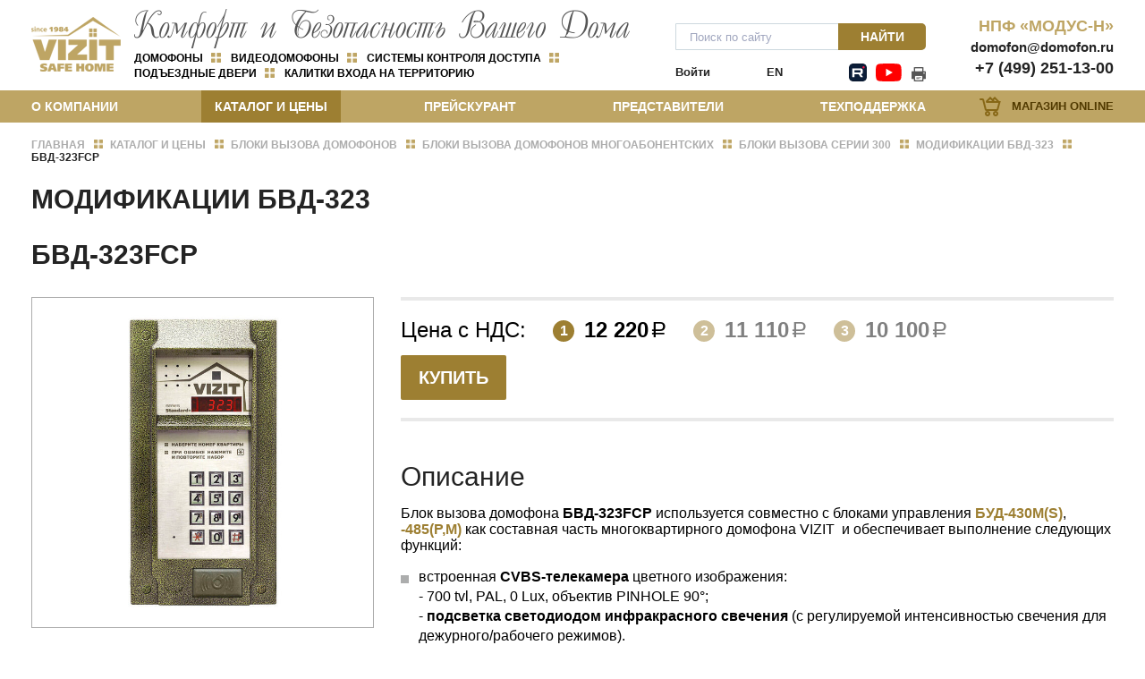

--- FILE ---
content_type: text/html; charset=UTF-8
request_url: http://domofon.ru/production7311/?r965_id=610
body_size: 7967
content:
<!DOCTYPE html><html>
<head>
<meta name="viewport" content="width=device-width, initial-scale=1, shrink-to-fit=no">
<link rel="stylesheet" type="text/css" media="screen" href="/grid.css">
<link rel="shortcut icon" href="/favicon.ico" type="image/x-icon">
<title>Домофоны и видеодомофоны VIZIT. Системы контроля доступа. Металлические двери. ООО НПФ «МОДУС-Н»</title>
<base href="http://domofon.ru/">
<meta http-equiv="Content-type" content="text/html; charset=UTF-8">
<meta name="generator" content="ИнфоДизайн. Emerald CMS. www.infodesign.ru">
<link rel="stylesheet" href="/css.css?1.8" type="text/css">
<script type="text/javascript">
var prName="domofon";
var prefix = "/";
var refEdit = false;
			</script><script type="text/javascript" src="/jscore/popup.js?1.8"></script><link rel="stylesheet" type="text/css" href="/assets/css/css.css?1.8">
<link rel="stylesheet" type="text/css" href="/css/calc.css?1.8">
</head>
<body class="main">
<div id="outer">
<div id="forMain"></div>
<div style="position: absolute;"></div>
<div id="divPopup" class="nodisplay"><div class="noice_room box2"><div class="window"><table><tr><td><div id="divPopupContent"></div></td></tr></table></div></div></div>
<header class="header"><div class="container header__top"><div class="row row-f">
<div class="logo col-xs-12 col-sm-6 col-md-6 col-lg-7">
<a href="/"><img src="/assets/img/logo.png" alt="Домофоны и видеодомофоны VIZIT"></a><span class="title"><img src="/assets/img/logo-text.png" alt="НПФ «МОДУС-Н»"><span class="title__item"><div class="absolute" style="z-index: 100;"></div><div><i>Домофоны </i> <i>Видеодомофоны</i> <i>Системы контроля доступа</i> <i>Подъездные двери</i> <i>Калитки входа на территорию</i></div>
</span></span>
</div>
<div class="header__profile col-md-3">
<div class="header__search"><form action="/search/" method="get">
<input name="s" type="text" placeholder="Поиск по сайту" value=""><button class="btn">Найти</button>
</form></div>
<div class="header__profile__item">
<div class="profile"><span class="popup-modal formOpener" data-mfp-src="#authorization">Войти</span></div>
<div class="lang"><a href="/enabout/">EN</a></div>
<div class="social">
<div class="absolute" style="z-index: 100;"></div><a></a>
<a   href="https://t.me/VIZITSafeHome" class="ico-tg" target="_blank"     ></a> <a> </a> <a> </a> <a> 
<a   class="ico-none"></a> <a> </a> <a> </a> <a> 
<a   href="http://rutube.ru/channel/26394194/" class="ico-rutube" target="_blank"      ></a></a> <a> </a> <a> </a> <a> 
<a   class="ico-none" ></a> <a> </a> <a> </a> <a> 
<a   href="https://www.youtube.com/channel/UCtyXSzGCSW-eIWDA4dvacAA" class="ico-youtube" target="_blank"      ></a></a> <a> </a> <a> </a> <a> 
<a   class="ico-none" ></a> <a> </a> <a> </a> <a> <a href="/production7311/?r965_id=610&amp;print=1" target="_blank" class="ico-print"></a>
</div>
</div>
</div>
<div class="header__contacts col-xs-12 col-md-3 col-lg-2">
<div class="absolute" style="z-index: 100;"></div><p><strong>НПФ «МОДУС-Н»</strong></p>
<p><a href="mailto:domofon@domofon.ru">domofon@domofon.ru</a></p>
<p><a href="tel:+74992511300">+7 (499) 251-13-00</a></p></div>
</div></div>
<div class="menuTop"><div class="container">
<div class="row row-f">
<div class="col-xs-12 col-md-9 col-lg-10">
<div class="line"><a href="/"><img src="/assets/img/logo-b.png" alt="Домофоны и видеодомофоны VIZIT"></a></div>
<span id="nav_dropdown"><span></span></span><ul class="nav_menu">
<li>
<a href="/about/">О компании</a><ul>
<li><a href="/contacts/">Контакты</a></li>
<li><a href="/news/">Новости</a></li>
</ul>
</li>
<li class="act">
<a href="/production/">Каталог и цены</a><ul>
<li class="act">
<a href="/production7/">Блоки вызова домофонов</a><ul>
<li><a href="/production25/">Блоки вызова домофонов малоабонентских</a></li>
<li><a href="/production26/">Блоки вызова домофонов многоабонентских</a></li>
</ul>
</li>
<li>
<a href="/production27/">Блоки управления и коммутации</a><ul>
<li><a href="/production271/">Блоки управления домофона серии 300, 400, 700</a></li>
<li><a href="/production710/">Блоки коммутации и видеоразветвители</a></li>
</ul>
</li>
<li><a href="/production75/">Блоки серии 500 Perimeter</a></li>
<li>
<a href="/production23/">Абонентские устройства</a><ul>
<li><a href="/production79/">Устройства квартирные переговорные</a></li>
<li><a href="/production78/">Мониторы видеодомофонов</a></li>
<li><a href="/production711/">Пульты консьержа домофонов многоабонентских</a></li>
<li><a href="/production232/">VIZIT-GSM (Домофон + телефон, GSM система)</a></li>
</ul>
</li>
<li>
<a href="/production24/">Устройства и программы для удаленного управления и связи</a><ul>
<li><a href="/production777/">УСТРОЙСТВА ПОДКЛЮЧЕНИЯ К СЕТИ ETHERNET, GSM</a></li>
<li><a href="/production245/">CИСТЕМЫ МОБИЛЬНЫХ АБОНЕНТОВ VIZIT:</a></li>
<li><a href="http://domofon.ru/production242/?r1234_id=783">ПО "Администратор VIZIT-700"</a></li>
<li><a href="http://domofon.ru/production246/?r1314_id=779">ПО "Клиент ОСВ"</a></li>
<li><a href="http://domofon.ru/production241/?r1230_id=1775">ПО "VIZIT-Commander"</a></li>
<li><a href="/production243/">Лицензии на  программы для ЭВМ</a></li>
</ul>
</li>
<li>
<a href="/production5/">Телекамеры</a><ul>
<li><a href="/production53/">БВД-403СРО</a></li>
<li><a href="/production56/">VIZIT-С60BE</a></li>
<li><a href="/VIZIT_C70/">Модификации VIZIT-C70</a></li>
</ul>
</li>
<li>
<a href="/catalog2/">Контроллеры доступа</a><ul>
<li><a href="/catalog21/">Считыватели ключей доступа</a></li>
<li><a href="/catalog22/">Модификации VIZIT-KTM600</a></li>
<li><a href="/catalog26/?r1000_id=642">VIZIT-KTM601</a></li>
<li><a href="/catalog23/">Модификации VIZIT-KTM602</a></li>
<li><a href="/catalog24/?r969_id=612">VIZIT-KTM605</a></li>
<li><a href="/catalog29/">Блок управления KTM606</a></li>
<li><a href="/catalog28/">Модификации KTM608</a></li>
<li><a href="/catalog27/">Модификации КТМ685</a></li>
</ul>
</li>
<li>
<a href="/production4/">Электронные ключи-идентификаторы</a><ul>
<li><a href="/production41/">Модификации VIZIT-RF</a></li>
<li><a href="/production41/?r417_id=105">VIZIT-TM (Touch Memory)</a></li>
<li><a href="/production425/">VIZIT-RFM (13,56MHz)</a></li>
</ul>
</li>
<li>
<a href="/production8/">Блоки питания</a><ul>
<li><a href="/production81/">Модификации БПД18/12</a></li>
<li><a href="/production84/">БПД24/12</a></li>
<li><a href="/production787/?r749_id=350">19w/14.4v/EU</a></li>
<li><a href="/production82/?r415_id=104">БПД18W/18V/PL (БПД 19W/14.4v/EU 18B/1,0А)</a></li>
<li><a href="/production85/?r1039_id=703">БПД 18W/18V/WP</a></li>
<li><a href="/production86/">WM/12V/1.5A (12V/1.5A)</a></li>
<li><a href="/production87/">Блок питания на type-c (5V 3A)</a></li>
<li><a href="/production88/">Блок питания HDR-30-15MW</a></li>
</ul>
</li>
<li><a href="/production19/">Электромеханические защелки</a></li>
<li>
<a href="/production1/">Замки электромагнитные</a><ul>
<li><a href="/production116/">Модификации VIZIT-ML150</a></li>
<li><a href="/production114/">Замок электромагнитный ML180</a></li>
<li><a href="/production11/">VIZIT-ML240</a></li>
<li><a href="/production111/">VIZIT-ML245</a></li>
<li><a href="/production115/">Модификации VIZIT-ML250</a></li>
<li><a href="/production12/">Модификации VIZIT-ML300</a></li>
<li><a href="/production110/">Модификации VIZIT-ML305</a></li>
<li><a href="/production113/">VIZIT-ML370</a></li>
<li><a href="/production13/">Модификации VIZIT-ML400</a></li>
</ul>
</li>
<li>
<a href="/production28/">Кнопки выхода</a><ul><li><a href="/production31/">Модификации кнопок управления выходом EXIT</a></li></ul>
</li>
<li>
<a href="/production10/">Комплекты монтажные и аксессуары</a><ul>
<li><a href="/production61/">Боксы монтажные VIZIT</a></li>
<li><a href="/production1026/">Комплекты монтажные</a></li>
<li><a href="/production1024/">Кожух монтажный</a></li>
<li><a href="/production1015/">Прочие</a></li>
</ul>
</li>
<li>
<a href="/production14/">Дверные блоки VIZIT</a><ul>
<li><a href="/calculator/">Калькулятор ДСН / ДСНМЦ(2)</a></li>
<li><a href="/production143/">***</a></li>
</ul>
</li>
<li>
<a href="/production30/">Калитки стальные и стойки домофонные</a><ul>
<li><a href="/production223/">Калитки стальные</a></li>
<li><a href="/production224/">Стойки для домофонов и считывателей</a></li>
</ul>
</li>
<li>
<a href="/production16/">Доводчики дверные</a><ul>
<li><a href="/production168/?r879_id=588">VIZIT-DC503</a></li>
<li><a href="/production169/?r890_id=589">VIZIT-DC505</a></li>
<li><a href="/production1613/">VIZIT-DC303</a></li>
<li><a href="/production1611/">VIZIT-DC305</a></li>
<li><a href="/production1612/">Рычаг HOLD OPEN</a></li>
<li><a href="/production1610/?r1070_id=711">Рычаг-503 LONG</a></li>
</ul>
</li>
<li>
<a href="/production22/">Металлоконструкции</a><ul><li><a href="/production221/">Производственная мебель</a></li></ul>
</li>
<li>
<a href="/production15/">Запасные части и принадлежности</a><ul>
<li><a href="/production9/">Технологические приспособления</a></li>
<li><a href="/production151/">ЗИП для блоков вызова серий SM, N, M</a></li>
<li><a href="/production152/">ЗИП для блоков вызова и управления серии 300</a></li>
<li><a href="/production153/">ЗИП для блоков вызова и управления серии 400</a></li>
<li><a href="/production154/">ЗИП для блоков коммутации и видеоразветвителей</a></li>
<li><a href="/production155/">ЗИП для мониторов видеодомофонов</a></li>
<li><a href="/production156/">Модульные телекамеры для блоков вызова видеодомофонов</a></li>
<li><a href="/production157/">ЗИП для электромагнитных замков</a></li>
<li><a href="/production159/">ЗИП стекло</a></li>
</ul>
</li>
</ul>
</li>
<li>
<a href="https://domofon.ru/pricewo/">Прейскурант</a><ul>
<li><a href="/pricewo/">Документы</a></li>
<li><a href="/catalog/">On-line версия</a></li>
</ul>
</li>
<li>
<a href="/russia/">Представители</a><ul>
<li><a href="/russia/">Россия</a></li>
<li><a href="/eurounion/">Евросоюз</a></li>
<li><a href="/representative3/">Азербайджан</a></li>
<li><a href="/representative2/">Армения</a></li>
<li><a href="/representative9/">Беларусь</a></li>
<li><a href="/kazakhstan/">Казахстан</a></li>
<li><a href="/representative5/">Кыргызстан</a></li>
<li><a href="/representative4/">Молдова</a></li>
<li><a href="/uzbekistan/">Узбекистан</a></li>
<li><a href="/ukraine/">Украина</a></li>
<li><a href="/eurounion/">Другие страны</a></li>
<li><a href="/representative6/">Сервисные центры ТМ VIZIT</a></li>
<li><a href="/representative8/">Монтаж и обслуживание дверных блоков, калиток, домофонных стоек</a></li>
</ul>
</li>
<li>
<a href="/support/">Техподдержка</a><ul>
<li><a href="/support12/">Гарантийное и послегарантийное обслуживание товаров, маркированных торговым знаком VIZIT, на предприятиях VIZIT</a></li>
<li><a href="/support13/">Гарантийное и послегарантийное обслуживание товаров, маркированных торговым знаком VIZIT, у партнеров</a></li>
<li><a href="/passports/">Документация на изделия</a></li>
<li><a href="/main12/">Сертификаты</a></li>
<li><a href="/docs/">Библиотека нормативно-технической документации</a></li>
<li><a href="https://vizit-group.com/support9/">Типовые проекты</a></li>
<li><a href="/support4/">Модернизация домофонов VIZIT в видеодомофоны</a></li>
<li><a href="/support7/">Домофоны VIZIT серии 500 для периметра придомовой территории</a></li>
<li><a href="/support6/">VIZIT-АСУУД (ДОМОФОН + СМАРТФОН)</a></li>
<li><a href="/support8/">Домофоны VIZIT серии 700</a></li>
<li><a href="/support10/">VIZIT-PRO (ДОМОФОН + ОБЛАЧНАЯ ПЛАТФОРМА РОСДОМОФОН)</a></li>
<li><a href="/support11/">БЕСПЛАТНАЯ ДОСТАВКА ДВЕРНЫХ БЛОКОВ VIZIT-ДСН/ДСНМЦ(2)</a></li>
</ul>
</li>
</ul>
</div>
<div class="shop col-md-3 col-lg-2"><a href="https://xn----htbkhngfbad7bt.xn--p1ai/" target="_blank">Магазин Online</a></div>
</div>
<span class="popup-modal formOpener profile" data-mfp-src="#authorization">Личный кабинет</span><a href="/enabout/" class="lang lang--eng">EN</a><span id="nav_search" class="search-ico"></span><div class="searchTop"><form action="/search/" method="get">
<input name="s" type="text" class="input" placeholder="Поиск по сайту" value=""><button>Найти</button><span class="close"></span>
</form></div>
</div></div></header><section id="body" class="container"><div class="navigator">
<span itemscope="" itemtype="http://data-vocabulary.org/Breadcrumb"><a href="/" itemprop="url"><span itemprop="title">Главная</span></a><i></i></span><span itemscope="" itemtype="http://data-vocabulary.org/Breadcrumb"><a href="/production/" itemprop="url"><span itemprop="title">Каталог и цены</span></a><i></i></span><span itemscope="" itemtype="http://data-vocabulary.org/Breadcrumb"><a href="/production7/" itemprop="url"><span itemprop="title">Блоки вызова домофонов</span></a><i></i></span><span itemscope="" itemtype="http://data-vocabulary.org/Breadcrumb"><a href="/production26/" itemprop="url"><span itemprop="title">Блоки вызова домофонов многоабонентских</span></a><i></i></span><span itemscope="" itemtype="http://data-vocabulary.org/Breadcrumb"><a href="/production73/" itemprop="url"><span itemprop="title">Блоки вызова серии 300</span></a><i></i></span><span itemscope="" itemtype="http://data-vocabulary.org/Breadcrumb"><a href="/production7311/" itemprop="url"><span itemprop="title">Модификации БВД-323</span></a><i></i></span>БВД-323FCP</div>
<h1>Модификации БВД-323</h1>
<div>
<h2>БВД-323FCP</h2>
<div class="product">
<div class="row row-f">
<div class="product__image col-xs-12 col-md-4 col-lg-4">
<div class="big-image" style="overflow:hidden;"><div class="slider-for gallery">
<div class="slide gallery__item"><a href="/upload/6e8dcb5e1158096e8dafb1dfda14dcb1.jpg"><img id="ImgSlot" src="/upload/36d2f2e291ca3a12516abd45f7f8ba32.jpg" alt="БВД-323FCP" title="БВД-323FCP"></a></div>
<div class="slide gallery__item"><a href="/upload/2021-06-08/a7e5aaeffc393443c3b8fa30156939ce.jpg"><img src="/upload/2021-06-08/a7e5aaeffc393443c3b8fa30156939ce.jpg" alt="БВД-323FCP" title="БВД-323FCP"></a></div>
<div class="slide gallery__item"><a href="/upload/2021-06-08/1fee32acb7ae9ae64dd40271281b5348.jpg"><img src="/upload/2021-06-08/1fee32acb7ae9ae64dd40271281b5348.jpg" alt="БВД-323FCP" title="БВД-323FCP"></a></div>
<div class="slide gallery__item"><a href="/upload/2024-12-26/ff2e2444c6609e9ff44ce36ae5ca0a1c.jpg"><img src="/upload/2024-12-26/ff2e2444c6609e9ff44ce36ae5ca0a1c.jpg" alt="монтаж" title="монтаж"></a></div>
<div class="slide gallery__item"><a href="/upload/2024-12-26/2ca17577daf8563bf59f595638624d5a.jpg"><img src="/upload/2024-12-26/2ca17577daf8563bf59f595638624d5a.jpg" alt="монтаж" title="монтаж"></a></div>
<div class="slide gallery__item"><a href="/upload/2024-12-26/02b0763a66f00af3e2d7d550cddfcc81.jpg"><img src="/upload/2024-12-26/02b0763a66f00af3e2d7d550cddfcc81.jpg" alt="монтаж" title="монтаж"></a></div>
</div></div>
<div class="small-image"><div class="scrollbar-inner"><div class="small-image__line"><div class="slider-nav">
<div class="slide small-image__item"><div class="image"><img id="ImgSlot" src="/upload/36d2f2e291ca3a12516abd45f7f8ba32.jpg" alt="БВД-323FCP" title="БВД-323FCP"></div></div>
<div class="slide small-image__item"><div class="image"><img src="/upload/2021-06-08/68f2947e96c05295c0f4cf9ef6983766.jpg" alt="БВД-323FCP" title="БВД-323FCP"></div></div>
<div class="slide small-image__item"><div class="image"><img src="/upload/2021-06-08/a4b49c765244390f1acad642866b4a3e.jpg" alt="БВД-323FCP" title="БВД-323FCP"></div></div>
<div class="slide small-image__item"><div class="image"><img src="/upload/2024-12-26/3ea145b157ead5ab18b963f551990249.jpg" alt="монтаж" title="монтаж"></div></div>
<div class="slide small-image__item"><div class="image"><img src="/upload/2024-12-26/11a51bf767ab944f783dbbae1b19061b.jpg" alt="монтаж" title="монтаж"></div></div>
<div class="slide small-image__item"><div class="image"><img src="/upload/2024-12-26/6b24f9c067111a791581727e17ed5680.jpg" alt="монтаж" title="монтаж"></div></div>
</div></div></div></div>
</div>
<div class="text col-xs-12 col-md-8 col-lg-8">
<div class="product__price">
<div class="product__price__item">
<span class="title">Цена с НДС:</span><span class="price active"><span class="count">1</span><strong>12 220</strong><i class="rub"><i>руб.</i></i></span><span class="price"><span class="count">2</span><strong>11 110</strong><i class="rub"><i>руб.</i></i></span><span class="price"><span class="count">3</span><strong>10 100</strong><i class="rub"><i>руб.</i></i></span>
</div>
<a class="btn" href="https://xn----htbkhngfbad7bt.xn--p1ai/catalog/bloki_vyzova_domofona/bloki_vyzova_domofonov_mnogoabonentskikh_1/bloki_vyzova_serii_300/modifikatsii_bvd_323/415/" target="_blank">Купить</a>
</div>
<div class="row row-f">
<div class="col-xs-12 col-lg-8">
<h2>Описание</h2><p><span style="font-family:Arial,Helvetica,sans-serif;">Блок вызова домофона<strong> БВД-323FCP</strong>&nbsp;используется совместно с блоками управления&nbsp;<a href="http://www.domofon.ru/production7313/" target="_blank"><strong>БУД-430М(S)</strong></a>, <strong><a href="http://www.domofon.ru/production775/" target="_blank">-485(P,M)</a></strong>&nbsp;как составная часть многоквартирного домофона VIZIT &nbsp;и обеспечивает выполнение следующих функций:</span></p>
<ul>
<li>
<p><span style="font-family:Arial,Helvetica,sans-serif;">встроенная <strong>CVBS-телекамера</strong>&nbsp;цветного изображения:<br />
- </span><span style="font-family: Arial;">700 tvl, PAL, 0 Lux, объектив PINHOLE 90°</span><span style="font-family:Arial,Helvetica,sans-serif;">;<br />
- <strong>подсветка светодиодом инфракрасного свечения</strong> (с регулируемой интенсивностью свечения для дежурного/рабочего режимов).</span></p></li>
<li>
<p><span style="font-family:Arial,Helvetica,sans-serif;">дуплексная громкоговорящая связь с абонентом;</span></p></li>
<li><span style="font-family:Arial,Helvetica,sans-serif;">Максимальное количество абонентов и ключей зависит от выбранного блока управления.<br />
Например,&nbsp;при использовании <strong><a href="https://www.domofon.ru/production775/?r908_id=727" target="_blank">БУД-485М</a></strong>:<br />
- количество абонентов&nbsp;без блока коммутации <strong><a href="https://www.domofon.ru/production71012/?r918_id=570" target="_blank">БК-400</a></strong>&nbsp;- до 200;<br />
- с блоком&nbsp;коммутации <strong><a href="https://www.domofon.ru/production71012/?r918_id=570" target="_blank">БК-400</a></strong> -&nbsp;количество абонентов до 400;<br />
-&nbsp;количество ключей RFID&nbsp;- до 2400.</span></li>
<li>
<p><span style="font-family:Arial,Helvetica,sans-serif;">открывание&nbsp;входной двери подъезда электронными ключами</span><span style="font-family:Arial,Helvetica,sans-serif;">&nbsp;<strong><a href="https://www.domofon.ru/production423/" target="_blank">VIZIT-RF3.x</a>,&nbsp;<a href="https://domofon.ru/production427/" target="_blank">VIZIT-RF7.x</a>&nbsp;(RFID-13.56МГц);&nbsp;</strong></span><strong> </strong></p></li>
<li>
<p><span style="font-family:Arial,Helvetica,sans-serif;">визуальный контроль обстановки перед блоком вызова;</span></p></li>
<li>
<p><span style="font-family:Arial,Helvetica,sans-serif;">возможность обновления программы прошивки на объекте (с использованием CU-14);</span></p></li>
<li>
<p><span style="font-family: Arial;">звуковая индикация режимов работы;</span></p></li>
<li>
<p><span style="font-family: Arial;">возможность выключения вызова отдельных квартир;</span></p></li>
<li>
<p><span style="font-family:Arial,Helvetica,sans-serif;">cветодиодный&nbsp; дисплей для вывода&nbsp;сообщения&nbsp;на дисплее;</span></p></li>
<li>
<p><span style="font-family:Arial,Helvetica,sans-serif;">декоративные вставки&nbsp;из нержавеющей стали;</span></p></li>
<li>
<p><span style="font-family:Arial,Helvetica,sans-serif;">габаритные размеры, мм, (ШхВхГ) - 128х248х58;</span></p></li>
<li>
<p><span style="font-family:Arial,Helvetica,sans-serif;">диапазон рабочих температур,&nbsp;°С - от минус 30 до плюс 45.<br />
<br />
<br />
<strong>Для накладного монтажа (или врезного в стену) рекомендуется использовать <a href="https://www.domofon.ru/production1026/?r1197_id=797" target="_blank">МK-322</a>.</strong></span></p></li></ul>
<p>&nbsp;</p>
<p><span style="font-family: Arial;"><span style="font-family: Arial, Helvetica, sans-serif; font-size: 16px;"><span style="color: rgb(255, 0, 0);"><span style="font-family: Arial;">!</span></span></span>&nbsp;Файл обновления прошивки блока приводится на сайте&nbsp;<a href="https://vizit-group.com/production7311/?r965_id=610" target="_blank">www.vizit-group.com</a>&nbsp;в описании соответствующего блока.</span></p></div>
<div class="col-xs-12 col-lg-4">
<h2>Варианты исполнения</h2><ul>
<li><strong style="font-family: Arial;">F</strong><span style="font-family: Arial;">&nbsp;- встроенный считыватель&nbsp;RFID-13.56МГц;</span></li>
<li><span style="font-family: Arial;"><strong>C</strong>&nbsp;- CVBS-телекамера цветного изображения;&nbsp;</span></li>
<li><span style="font-family: Arial;"><strong>P</strong>&nbsp;- объектив “pinhole”.</span></li></ul>
<hr />
<p><span style="font-family:Arial,Helvetica,sans-serif;"><strong>Цветовое исполнение:</strong></span></p>

<p><span style="font-family:Arial,Helvetica,sans-serif;">Антик Бронзовый + защитный лак (Bronze Antique).<a href="https://vizit-group.com/paints/" target="_blank">&nbsp;Подробнее&gt;&gt;</a></span></p></div>
</div>
</div>
</div>
<div class="product__other row row-f">
<div class="col-xs-12 col-md-8 col-lg-6">
<h3>Документация и файлы:</h3>
<table>
<thead><tr>
<th>Название</th>
<th>Файл</th>
<th>Дата</th>
<th>Размер</th>
<th>Формат</th>
</tr></thead>
<tbody>
<tr>
<td data-head="Название"><a href="/getfile/1649.pdf" target="_blank">Инструкция (ред. 2020)</a></td>
<td data-head="Файл">БВД-323F(FCP_FCPW)_OI_ru_20200909_A4.pdf</td>
<td data-head="Дата">12.09.2020</td>
<td data-head="Размер">1.02 MB</td>
<td data-head="Формат">pdf</td>
</tr>
<tr>
<td data-head="Название"><a href="/getfile/1697.pdf" target="_blank">Паспорт</a></td>
<td data-head="Файл">Паспорт БВД-323F(FCP_FCPW).pdf</td>
<td data-head="Дата">02.10.2020</td>
<td data-head="Размер">102.94 KB</td>
<td data-head="Формат">pdf</td>
</tr>
</tbody>
</table>
<h3>Схема подключения:</h3>
<p class="margleft-25"><a href="/upload/38d093593eb1d0c44a7afd107c6ed2d4.jpg" onclick="showImagePrint(this.href, 1243, 593); return false;"><img src="/upload/1e7d98a0518a0e81ca2bcad490e2b0c6.jpg" width="400" height="191" alt="БВД-323FCP" title="БВД-323FCP"></a></p>
</div>
<div class="col-xs-12 col-md-4 col-lg-6"></div>
</div>
<div class="back"><a href="/production7311/">Вернуться в раздел Модификации БВД-323</a></div>
</div>
</div></section><section class="resources container"><div class="row row-f">
<div class="col-xs-6 col-md-3"><a href="https://www.vizit-group.com/" class="resources__item" target="_blank"><img src="/upload/84475826283fd58ccc9483a8d0a36a2a.jpg" width="388" height="160" alt=""></a></div>
<div class="col-xs-6 col-md-3"><a href="https://www.donbass.dvizit.ru" class="resources__item" target="_blank"><img src="/upload/2020-11-10/a8e5847ae8a2aecae563ac2d8cb908a6.jpg" width="388" height="160" alt="www.dvizit.ru, Россия, Донецк VIZIT-ЦЕНТР Донбасс"></a></div>
<div class="col-xs-6 col-md-3"><a href="https://t.me/VIZITSafeHome" class="resources__item" target="_blank"><img src="/upload/2024-12-13/a2dcb2ddcbe1af5177dfbcf682c42925.png" width="388" height="160" alt="Официальный телеграмм-канал ТМ VIZIT"></a></div>
<div class="col-xs-6 col-md-3"><a href="https://t.me/VIZIT_techsupport" class="resources__item" target="_blank"><img src="/upload/2024-12-13/7119eafe16df654af9e505ff2425fe80.png" width="388" height="160" alt="Телеграмм-канал техподдержки ТМ VIZIT"></a></div>
</div></section><footer class="footer"><div class="container"><div class="row row-f">
<div class="logo col-xs-12 col-sm-12 col-md-6 col-lg-8">
<a href="/"><img src="/assets/img/logo-foot.png" alt="Домофоны и видеодомофоны VIZIT"></a><span class="title"><span class="title__item"><div class="absolute" style="z-index: 100;"></div><div><i>Домофоны </i> <i>Видеодомофоны</i> <i>Системы контроля доступа</i> <i>Подъездные двери</i> <i>Калитки входа на территорию</i></div>
</span></span>
</div>
<div class="copyright col-xs-12 col-sm-6 col-md-3 col-lg-2"><p>© НПФ «МОДУС-Н» 2026. Все права защищены</p></div>
<div class="copyright infodesign col-xs-12 col-sm-6 col-md-3 col-lg-2"><p>© 
													Разработка сайта 
														<a href="https://infodesign.ru" target="_blank">Создание сайта и дизайн
															«Инфодизайн»</a>, 2002-2026</p></div>
</div></div></footer><div id="toTop"></div>
</div>
<div id="authorization" class="mfp-hide form"><form method="post" action="/">
<input type="hidden" name="writemodule" value="Authorize"><input type="hidden" name="ref" value="29"><input type="hidden" name="retpath" value="/personal/"><input type="hidden" name="errpath" value="/login/?retpath=/production7311/?r965_id=610"><div class="h1">Вход в личный кабинет</div>
<div class="formField"><input type="text" name="login" placeholder="Логин"></div>
<div class="formField"><input type="password" name="pass" placeholder="Пароль"></div>
<div class="formButton"><input type="submit" class="button" value="Войти"></div>
<p class="center"><a href="/register/">Регистрация</a> | <a href="/passrestore/">Забыли пароль?</a></p>
</form></div>
<script src="/assets/js/_bundle.js?1.8"></script><script type="text/javascript" src="/js/Subsys_JsHttpRequest.js"></script><script type="text/javascript" src="/js/catalog.js?1.8"></script><script type="text/javascript" src="/js/menu.js"></script><div style="position: absolute;"></div>
</body>
</html>


--- FILE ---
content_type: text/css
request_url: http://domofon.ru/grid.css
body_size: 643
content:
.margleft-5 { margin-left:5px;}
.margleft-10 { margin-left:10px;}
.margleft-15{ margin-left:15px;}
.margleft-20{ margin-left:20px;}
.margleft-25{ margin-left:25px;}
.margleft-30{ margin-left:30px;}

.margright-5 { margin-right:5px;}
.margright-10{ margin-right:10px;}
.margright-15{ margin-right:15px;}
.margright-20{ margin-right:20px;}
.margright-25{ margin-right:25px;}
.margright-30{ margin-right:30px;}

.margbottom-5 { margin-bottom:5px;}
.margbottom-10{ margin-bottom:10px;}
.margbottom-12{ margin-bottom:12px;}
.margbottom-15{ margin-bottom:15px;}
.margbottom-20{ margin-bottom:20px;}
.margbottom-25{ margin-bottom:25px;}
.margbottom-30{ margin-bottom:30px;}

.floatL { float:left;}
.floatR { float:right;}
.block-fix { display:block;}
.grey { color:#666666;}

.font-11 { font-size:11px;}

.span-100p { width: 100%; margin-right: 0; }
.span-70p { width: 70%; }
.span-60p { width: 60%; }
.span-50p { width: 50%; }
.span-40p { width: 40%; }
.span-30p { width: 30%; }
.span-20p { width: 20%; }
.span-10p { width: 10%; }
.span-3p { width: 3%; }

.pull-1  { padding-right: 10px; }
.pull-2  { padding-right: 20px; }
.pull-3  { padding-right: 30px; }
.pull-4  { padding-right: 40px; }
.pull-5  { padding-right: 50px; }
.pull-6  { padding-right: 60px; }
.pull-7  { padding-right: 70px; }
.pull-8  { padding-right: 80px; }
.pull-9  { padding-right: 90px; }
.pull-10 { padding-right: 100px; }
.pull-11 { padding-right: 110px; }
.pull-12 { padding-right: 120px; }
.pull-13 { padding-right: 130px; }
.pull-14 { padding-right: 140px; }
.pull-15 { padding-right: 150px; }

.push-06  { padding-left: 10px; }
.push-1  { padding-left: 10px; }
.push-01  { padding-left: 15px; }
.push-2  { padding-left: 20px; }
.push-3  { padding-left: 30px; }
.push-4  { padding-left: 40px; }
.push-5  { padding-left: 50px; }
.push-6  { padding-left: 60px; }
.push-7  { padding-left: 70px; }
.push-8  { padding-left: 80px; }
.push-9  { padding-left: 90px; }
.push-10 { padding-left: 100px; }
.push-11 { padding-left: 110px; }
.push-12 { padding-left: 120px; }
.push-13 { padding-left: 130px; }
.push-14 { padding-left: 140px; }
.push-15 { padding-left: 150px; }

.pushTop-1  { padding-top: 10px; }
.pushTop-2  { padding-top: 20px; }
.pushTop-3  { padding-top: 30px; }
.pushTop-4  { padding-top: 40px; }
.pushTop-5  { padding-top: 50px; }
.pushTop-6  { padding-top: 60px; }
.pushTop-7  { padding-top: 70px; }
.pushTop-8  { padding-top: 80px; }
.pushTop-9  { padding-top: 90px; }
.pushTop-10 { padding-top: 100px; }



.clear { clear: both; }

.height48 { 
min-height:48px;
     _height:expression((document.documentElement.clientHeight<48)?'46px':'auto');
}

--- FILE ---
content_type: text/css
request_url: http://domofon.ru/css.css?1.8
body_size: 6433
content:
/*.head_right img.mar240 {margin-right:240px; }*/
/*.contacts { font:14px/22px Arial, Helvetica, sans-serif;*font:14px/12px Arial, Helvetica, sans-serif;-font:14px/12px Arial, Helvetica, sans-serif;  color:#000; display:inline;}*/
table.tableClass {
	border-top: 1px solid #A0A0A0;
	border-left: 1px solid #A0A0A0;
}

table.tableClass td,
table.tableClass th {
	border-bottom: 1px solid #A0A0A0;
	border-right: 1px solid #A0A0A0;
	padding: 4px;
}





.counter {
	margin: 7px 5px;
	float: left;
}



.foot_right .spanEditDel {
	left: 0;
	padding: 0 10px;
	position: absolute;
	top: -20px;
}






table {
	border-collapse: collapse;
	margin: 0;
	padding: 0;
}

.main {
	width: 100%;
}

.main td {
	vertical-align: top;
}

.leftCol {
	width: 250px;
}

.rightCol {
	width: 200px;
	padding-right: 10px;
}

/*
#leftnav li .m_a,
#leftnav li .m_a:hover {
	width: 9px;
	height: 9px;
	display: block;
	position: absolute;
	left: 6px;
	top: 6px;
	padding: 0;
	margin: 0;
}

#leftnav li li .m_a,
#leftnav li li .m_a:hover {
	left: 30px;
	top: 6px;
}

#leftnav li li li .m_a,
#leftnav li li li .m_a:hover {
	left: 55px;
	top: 7px;
}

#leftnav li li li span.m_a {
	display: none;
}

#leftnav {
	width: 250px;
	margin: 20px 0 10px 0;
	padding: 0;
}

#leftnav li,
#leftnav li li,
#leftnav li li li {
	padding: 0;
	margin: 0;
	list-style: none;
	position: relative;
}

#leftnav ul {
	margin: 0;
	padding: 0;
}

#leftnav li a {
	font: bold 11px Tahoma;
	color: #666666;
	text-decoration: none;
}

#leftnav li a {
	margin: 0;
	display: inline-block;
	width: 225px;
	padding: 4px 5px 4px 20px;
}

#leftnav li li a {
	padding-left: 45px;
	width: 200px;
}

#leftnav li li li a {
	padding: 0 5px 0 70px;
	width: 175px;
	line-height: 22px;
}

#leftnav li a.act,
#leftnav li a.act,
#leftnav li a:hover,
#leftnav li a:hover {
	background-color: #e3e4e4;
}

#leftnav li.docli a:hover,
#leftnav li.docli a.act {
	background: url(img/li3_bg.gif) repeat-x;
}
*/
.search {
	padding-top: 10px;
	margin-bottom: 35px;
}

.search h2 {
	font: 15px Arial, Helvetica, sans-serif;
	margin: 0 0 5px;
	padding: 0;
	color: #010101;
}

.search input {
	width: 189px;
	font: 12px Arial, Helvetica, sans-serif;
	padding: 2px 3px;
	border: 1px solid #d5d5d5;
}

.search p {
	margin: 5px 0;
}

input#searchSpec {
	color: #010101;
	font: 15px Arial, Helvetica, sans-serif;
	margin: 0 0 5px;
	padding: 0;
	border: none;
	text-align: left;
	background: none;
	cursor: pointer;
}

a {
	color: #986f17;
	text-decoration: none;
}

a:hover {
	color: #010101;
}

p {
	margin: 0 0 10px;
}

.content a {
	color: #986f17;
	text-decoration: underline;
}

.content a:hover {
	color: #010101;
	text-decoration: none;
}



.centerCol {
	padding: 0px 15px 0;
}




.content .goods_inner td {
	vertical-align: middle;
	padding: 5px;
}


.goods {
	margin-bottom: 25px;
}

.goods_inner {
	width: 100%;
}

.goods_inner td {
	vertical-align: top;
	text-align: center;
	width: 25%;
	padding: 0 3px;
}

.goods_inner td.height25 {
	height: 25px;
}

.goods_inner td a {
	display: block;
	cursor: pointer;
	text-align: center;
	font: 16px Arial, Helvetica, sans-serif;
	text-transform: uppercase;
	color: #010101;
}

.goods_inner td a img {
	margin-bottom: 5px;
}

.goods_inner td a:hover {
	color: #986f17;
}

.content td .spanEditDel a {
	display: inherit;
}

.txt .spanEditDel a {
	display: inherit;
	margin-right: 0px;
}



.calculator {
	background: url(img/calculator.gif) no-repeat;
	height: 33px;
	width: 33px;
	border: none;
	cursor: pointer;
}

.list_prod {
	text-align: center;
	margin: 10px 0 30px;
	width: 100%;
}

.list_prod table {
	margin: 0 auto;
}

.list_prod table td {
	vertical-align: middle;
}

.list_prod select,
#sel_prod {
	width: 200px;
}

.list_prod input,
.inp_15 {
	margin-left: 15px;
}

.table_price td.left {
	width: 95px;
	text-align: center;
	padding: 0;
}

.prices .condition {
	padding-left: 100px;
	text-align: left;
}

.description {
	width: auto;
	margin: 0 0 10px;
}

.txt {
	padding-left: 20px;
}

.description td {
	vertical-align: top;
}

.description table {
	width: auto;
	margin-bottom: 20px;
}

.description table td a {
	width: 90px;
	display: block;
	text-decoration: none;
	margin-right: 20px;
	color: #000;
	text-transform: uppercase;
}

.description table td a img {
	margin-bottom: 0px;
}

.description table td {
	font: 12px/13px Arial, Helvetica, sans-serif;
	text-transform: uppercase;
}

.description td ul {
	margin: 0 0 0 10px;
	padding: 0;
}

.description td ul li {
	list-style: none;
	margin: 0 0 3px;
	padding: 0;
}

/*#descrip_ul ul {
	margin: 0 0 10px 0px;
	padding: 0;
}

#descrip_ul ul li {
	list-style: none;
	background: url(img/li_discrip.gif) no-repeat left 6px;
	padding: 0 0 0 15px;
	margin: 0 0 5px;
}
*/
.nav_teh {
	color: #1a74ba;
	font: bold 11px Arial, Helvetica, sans-serif;
}



.banner_txt {
	position: relative;
	width: 192px;
	margin: 0 0 35px;
	background: #f3f3f3;
	border: 3px solid #d7d7d8;
}

.banner_txt .u1 {
	position: absolute;
	top: -3px;
	left: -3px;
	z-index: 2;
}

.banner_txt .u2 {
	position: absolute;
	top: -3px;
	right: -3px;
	z-index: 2;
}

.banner_txt .u3 {
	position: absolute;
	bottom: -3px;
	left: -3px;
	z-index: 2;
}

.banner_txt .u4 {
	position: absolute;
	bottom: -3px;
	right: -3px;
	z-index: 2;
}

.banner_txt .txt {
	padding: 10px 10px 0;
}



.button_adm {
	font: 14px Arial, Helvetica, sans-serif;
	color: #000;
	cursor: pointer;
	padding: 3px 10px 7px;
	background: url(img/btn_bg.gif) repeat-x;
	border: none;
}



.notice_btn input {
	font: 12px Arial, Helvetica, sans-serif;
	color: #000;
	cursor: pointer;
	width: auto;
	padding: 1px 0px 3px;
	width: 100%;
	background: url(img/notice_btn.gif) repeat-x;
	border: none;
}

.notice_btn {
	margin-bottom: 5px;
	height: 18px;
}

.content .button {
	text-decoration: none;
	color: #000;
}

/*form input,*/
#button,
#autoris_form table td input.button {
	width: 250px;
}



.divFormStar {
	/* "* - обязательные поля" */
	margin: 10px 0;
}

.star {
	color: #981010;
}


.form_answer select {
	width: 235px;
	background: #fcfcfc;
}

.form_answer form {
	width: 100%;
}




.numbr,
.table_price .numbr {
	width: 40px;
	padding: 1px 2px;
	text-align: center;
	background: #fff;
	border: 1px solid #cbcbcb;
	font-size: 12px;
}



#autorization {
	margin-bottom: 35px;
}

#autorization input {
	width: 85px;
	border: 1px solid #D5D5D5;
	font: 12px Arial, Helvetica, sans-serif;
	padding: 2px 3px;
}

.marg10 {
	margin-left: 10px;
}



.tab1,
.tab2 {
	width: auto;
}

.tab1 td {
	vertical-align: middle;
	padding: 0 5px 0 0;
	border: 0px;
	background: #fff;
}

.tab2 td {
	vertical-align: middle;
	padding: 2px 5px 2px 0;
	*padding: 1px 5px 1px 0;
}

.tab5 {
	width: 100%;
}

.tab5 td {
	vertical-align: middle;
	padding: 5px;
	background: #fff;
	border-bottom: 1px solid #D7D7D8;
}

.right_td,
.form_answer .tab2 td.right_td {
	padding-right: 0px;
}

.form_answer .tab2 th {
	vertical-align: middle;
	text-align: left;
	font: bold 16px Arial, Helvetica, sans-serif;
	padding: 5px 5px 5px 0;
	border-bottom: 1px solid #986F17;
}

.form_answer .tab2 td {
	font: 14px Arial, Helvetica, sans-serif;
	vertical-align: top;
	padding: 5px 10px 5px 0;
}

.tab2 td input {
	line-height: 12px;
}

.bottom10 {
	margin-bottom: 10px;
}

.bottom20 {
	margin-bottom: 20px;
}

select {
	border: 1px solid #a0a0a0;
	height: 22px;
	font: 12px Arial, Helvetica, sans-serif;
}

option {
	padding: 1px;
}

ol {
	margin: 10px 0;
	padding: 0;
}

ol li {
	list-style-type: decimal;
	list-style-position: inside;
	padding: 0 0 0 10px;
	margin: 0 0 5px;
}


#request {
	margin-bottom: 15px;
	float: left;
	padding: 0 25px;
	position: relative;
}

#request table {
	width: 100%;
}

#request table th {
	padding: 3px;
	text-align: center;
	color: #000;
	font: normal 12px Arial, Helvetica, sans-serif;
}

#request table th.border {
	border-bottom: 1px solid #000;
	border-top: 1px solid #000;
}

#request table th.end {
	border-bottom: 1px solid #000;
}

#request table td {
	padding: 2px;
	background: #d5cad8;
	border-bottom: 1px solid #fff;
	font: 12px Arial, Helvetica, sans-serif;
	color: #000;
}

#request table td.centr {
	text-align: center;
}

#request table th sup {
	font-size: 9px;
}

#request table caption {
	text-align: left;
}

#request table#blank td {
	border: none;
	background: none;
	padding: 0;
}

.request_info {
	padding-top: 15px;
	width: 230px;
}

.request_info a {
	width: 220px;
	height: 24px;
	display: block;
	text-decoration: none;
	margin-bottom: 2px;
	border: 1px solid #e3e3e3;
	padding: 4px 4px 4px 6px;
	background: #fafafa url(img/pdf_s.gif) no-repeat right center;
	font: bold 14px/24px Arial, Helvetica, sans-serif;
	color: #000;
}

.request_info a:hover {
	border: 1px solid #986f17;
}

#button {
	margin-left: 70px;
	*margin-left: 80px;
	margin-bottom: 20px;
}

.spisok {
	margin-bottom: 20px;
	margin-left: 25px;
}

.spisok span {
	font: 16px Arial, Helvetica, sans-serif;
	color: #986f17;
}

.spisok a {
	color: #000;
	text-decoration: underline;
	font-size: 12px;
}

.spisok a:hover {
	text-decoration: none;
}

.news {
	margin-bottom: 15px;
	font: 14px Arial, Helvetica, sans-serif;
	color: #000;
}

.news h4,
.news p {
	margin: 0 0 5px;
}

.news h4 a {
	font: bold 16px Arial, Helvetica, sans-serif;
	text-decoration: none;
	color: #000;
}

.news h4 a:hover {
	color: #986F17;
}



#clients {
	float: left;
	width: 230px;
	position: relative;
}

.client_name,
.manager_name {
	position: relative;
}

.client_name .window {
	background: #f3f3f3;
	height: 150px;
	overflow-y: scroll;
}

.manager_name .window {
	background: #f3f3f3;
	height: 175px;
	overflow-y: scroll;
}


.content .client_name a,
.content .manager_name a {
	display: block;
	font: 12px Arial, Helvetica, sans-serif;
	color: #000;
	padding: 1px 2px;
	text-decoration: none;
	border: 1px solid #f3f3f3;
}

.content .client_name a:hover,
.content .manager_name a:hover,
.content .client_name a.act,
.content .manager_name a.act {
	border: 1px solid #986f17;
	display: block;
	background: #f6f1dc;
}

.content .manager_name a.disabled {
	color: #a0a0a0;
}

.client_rang {
	position: relative;
	margin-bottom: 5px;
}

.client_rang a {
	display: block;
	background: #fff;
	text-decoration: none;
	color: #000;
	padding: 3px;
}

.client_rang .act {
	display: block;
	background: #f6f1dc;
	border: 1px solid #986F17
}


.regist_one {
	margin-top: 10px;
	width: 100%;
	margin-bottom: 30px;
}

.regist_one td {
	vertical-align: top;
	width: 50%;
}

.regist_two {
	margin-left: 245px;
}

#reg_form {
	font: 14px Arial, Helvetica, sans-serif;
	color: #000;
	margin: 0;
}

#reg_form select {
	width: 50px;
}

#reg_form .button {
	margin-top: 20px;
}

#reg_form select[name="distributor"] {
	width: 98%;
}

.regist_one .tab2 {
	width: 100%;
}

.regist_one .tab2 td input {
	width: 98%;
}

.info {
	margin-bottom: 35px;
}

.info table {
	width: 200px;
	height: 86px;
	background: url(img/window.gif) no-repeat top center;
}

.info table td {
	vertical-align: middle;
	font: 12px/18px Arial, Helvetica, sans-serif;
	color: #000;
	text-align: center;
}

.agreement {
	margin: 1px 10px 10px 8px;
	-margin: 1px 10px 7px 8px;
	*margin: 1px 10px 8px 8px;
	position: relative;
}

.agreement .window {
	position: relative;
	overflow-y: scroll;
	padding: 5px 10px 10px;
	background: #fff;
	height: 310px;
	*height: 305px;
}

.agreement .window p {
	margin: 0px;
}

.agreement input {
	margin-left: 3px;
	border: 1px solid #d7d7d8;
}



.reg_btn {
	text-align: center;
	width: 100%;
}

.reg_btn table {
	width: auto;
	margin: 0 auto;
	text-align: left;
}

.reg_btn table td {
	vertical-align: middle;
	padding: 5px;
	font-size: 14px;
}

.reg_btn table td img {
	border: 1px solid #000;
}

.reg_btn table td input {
	text-align: center;
}

.reg_btn table td input.vvod {
	padding: 4px 0;
	width: 100%;
}

.room1,
.room2 {
	width: 100%;
}

.room1 td,
.room2 td {
	vertical-align: top;
}

.room1 .left,
.room2 .right {
	width: 35%;
	text-align: left;
}

.room1 .right {
	width: 60%;
	text-align: left;
	padding-left: 10px;
}

.room2 .left {
	width: 60%;
	text-align: left;
	padding-right: 10px;
}

.room2 {
	margin-bottom: 20px;
}

/*
.client_room {	
	height: auto;
	position: relative;
	margin-bottom: 10px;
}

.client_room .window {
	height: auto;
	font-size: 12px;
	background: #f3f3f3;
	overflow: hidden;
	width: auto;
	padding: 5px 0 5px;
}

.client_room .window p {
	margin: 0px 5px 0px;
}
*/

.content .nav_change {
	text-decoration: underline;
	position: relative;
	z-index: 3;
	color: #000;
	font: 11px Arial, Helvetica, sans-serif;
	display: block;
	float: right;
	margin-right: 8px;
}

.room1 h4,
.room2 h4,
#clients h4,
.room3 h4,
.groups h4,
.discounts h4,
.regist_two h4,
.message_archive h4 {
	color: #BD8F13;
	font-size: 11px;
	margin: 0 0 3px;
	padding-left: 3px;
}

.history {
	position: relative;
	margin-bottom: 10px;
}

.history .window {
	position: relative;
	background: #fff;
	/*height:246px;*/
	border: none;
	overflow: auto;
	overflow-y: scroll;
	overflow-x: hidden;
	padding: 0px;
	width: auto;
}

.message_client .history .window {
	height: 245px;
}

.message_manager .history .window {
	height: 272px;
}

.message_manager_tomain .history .window {
	height: 258px;
}

.message_mainmanager .history .window {
	height: 260px;
}

.message_mainmanager_c .history .window {
	height: 445px;
}

.message_archive .history .window {
	height: 500px;
}

.history .window table {
	width: 100%;
	border-collapse: collapse;
	margin: 0;
	padding: 0;
}

.history .window table td {
	padding: 5px;
	font: 12px Arial, Helvetica, sans-serif;
	border-bottom: 1px solid #d7d7d8;
}

.row2 {
	background: #f3f3f3;
}

.history .window table td span {
	font: bold 10px Arial, Helvetica, sans-serif;
	color: #000;
}


.client_txt {
	height: 86px;
	position: relative;
}

.client_txt .window {
	height: 86px;
	*height: 84px;
	position: relative;
	background: #fff;
	border: none;
	border-bottom: none;
}

.client_txt .window textarea {
	height: 86px;
	*height: 84px;
	position: relative;
	margin: 0;
	/*overflow:hidden; overflow-y:scroll;*/
	background: #fff;
	border: none;
	width: 100%;
}

.formFieldString input,
.formField input {
	width: 250px;
}

.room_btn {
	background: url(img/room_btn.gif) repeat-x top;
	height: 23px;
}

.room_bottom_right {
	font: 12px Arial, Helvetica, sans-serif;
	padding: 3px 10px 0 12px;
	width: auto;
	margin: 0;
	display: block;
	text-decoration: none;
	cursor: pointer;
	color: #000;
	border: none;
	background: url(img/rm_btn_line.gif) no-repeat left top;
	float: right;
}

.room_bottom_center {
	font: 12px Arial, Helvetica, sans-serif;
	padding: 3px 0px 3px 0px;
	margin: 0;
	display: block;
	text-decoration: none;
	cursor: pointer;
	color: #000;
	border: none;
	text-align: center;
	background: none;
	width: 100%;

}

.room_bottom_left {
	font: 12px Arial, Helvetica, sans-serif;
	padding: 3px 10px 0 12px;
	width: auto;
	margin: 0;
	border: none;
	background: none;
	display: block;
	text-decoration: none;
	cursor: pointer;
	color: #000;
	float: left;
}

.content .room_bottom_left,
.content .room_bottom_right,
.content .order_history a {
	text-decoration: none;
	cursor: pointer;
	color: #000;
}

.content .room_bottom_left:hover,
.content .room_bottom_right:hover,
.content .order_history a:hover,
.content a.nav_change:hover {
	color: #BD8F13;
}

.order_history {
	height: 290px;
	position: relative;
	margin-bottom: 0px;
	width: auto;
}

.order_history .window {
	height: 290px;
	position: relative;
	background: #fff;
	border: none;
	overflow: auto;
	overflow-y: scroll;
	overflow-x: hidden;
	padding: 0px;
	width: auto;

}



.box1 {
	/*-moz-border-radius: 3px 3px 0px 0px;
	 -webkit-border-top-right-radius:3px;
	 -webkit-border-top-left-radius:3px;	 
	 behavior: url(ie-css3.htc);
	 border-radius:3px 3px 0 0;*/
	background: #d7d7d8;
	padding: 2px 2px 0;
	position: relative;
}

.box2 {
	/* -moz-border-radius: 3px;
	 -webkit-border-radius:3px;
	 behavior: url(ie-css3.htc);
	 border-radius:3px;*/
	background: #dac386;
	padding: 2px;
	position: relative;
}

.box3 {
	/*-moz-border-radius: 0 0 3px 3px;
	 -webkit-border-bottom-right-radius:3px;
	 -webkit-border-bottom-left-radius:3px;
	 behavior: url(ie-css3.htc);
	 border-radius:3px 3px 0 0;*/
	background: #d7d7d8;
	padding: 2px;
	position: relative;
}

/**/
.order_history a {
	display: block;
	padding: 10px 15px;
	background: #f3f3f3;
	border: 1px solid #d7d7d8;
	width: auto;
}

.order_history a:hover,
.order_history a.current {
	color: #BD8F13;
	display: block;
	padding: 10px 15px;
	background: #fbf8ee;
	border: 1px solid #dac386;
}


.notification {
	position: relative;
	height: 86px;
}

.notification .window {
	height: 86px;
	position: relative;
	border: none;
	overflow: hidden;
	background: #fff;
	padding: 0px;
	width: auto;
}

.notification .window table {
	height: 86px;
	width: 100%;
}

.notification .window table td {
	vertical-align: middle;
	text-align: center;
}

.notification .window textarea {
	background: none repeat scroll 0 0 #FFFFFF;
	border: medium none;
	height: 86px;
	margin: 0;
	position: relative;
	width: 100%;
}

.purchaseInfo_client .notification {
	margin-bottom: 10px;
}

.addNotify {
	position: absolute;
	z-index: 100;
}

.info_room,
.noice_room {
	/*height:161px;*/
	height: auto;
	position: relative;
}

.info_room .window {
	/*height:155px;*/
	height: auto;
	font-size: 12px;
	background: #f3f3f3;
	border: none;
	overflow: hidden;
	width: auto;
	padding-top: 5px;
	padding-bottom: 5px;
}

.noice_room .window p {
	margin: 0px;
	padding: 0 5px 0px;
}

.info_room .window div {
	margin: 3px 5px;
}

.room2 .room_bottom_left,
.room2 .room_bottom_right {
	width: 35%;
	text-align: center;
	padding: 3px 5px 0px 7px;
}

.list_prod_room {
	margin: 10px 0 0;
	float: right;
	padding-right: 81px;
}

.list_prod_room table {
	border-collapse: collapse;
}

.list_prod_room table td {
	padding-bottom: 10px;
}

.list_prod_room select,
.list_prod select {
	width: 200px;
}

.m_left10 {
	margin-left: 10px;
}

.noice_room .window {
	/*height:155px;*/
	height: auto;
	font-size: 12px;
	background: #fbf8ee;
	overflow: hidden;
	width: auto;
	padding-top: 5px;
	padding-bottom: 5px;
}

.noice_room .window table {
	height: 80px;
}

.noice_room .window table td {
	vertical-align: middle;
	text-align: center;
	padding: 5px;
}

.noice_room .window table td .button {
	margin-top: 5px;
}

.room3 {
	width: 100%;
}

.room3 td {
	vertical-align: top;
	width: 50%;
}

.pad_right10 {
	padding-right: 10px;
}

.mention {
	border-top: 1px solid #d7d7d8;
	border-right: 1px solid #d7d7d8;
	border-left: 1px solid #d7d7d8;
	padding: 2px 0 2px 2px;
	-padding: 2px 0 2px 0px;
}

.mention textarea {
	border: none;
	width: 100%;
	-width: 95%;
	*width: 99%;
	height: 55px;
	*height: 52px;
	-height: 50px;
	*border: 1px solid #fff;
	margin: 0;
	padding: 0;
	font: 12px Arial, Helvetica, sans-serif;
}

.reminder_manager .mention textarea {
	height: 155px;
	*height: 152px;
}

/*#block4 { margin-top:5px;}*/
.notify_mainmanager_c .mention textarea {
	width: 100%;
	-width: 95%;
	/*height:162px;*/
	height: 172px;
	*height: 170px;
	-height: 40px;
	border: none;
	margin: 0;
}

.notify_mainmanager .mention textarea {
	height: 133px;
	*height: 131px;
	width: 100%;
	-width: 95%;
	border: none;
	margin: 0;
}

.notify_manager table td,
.notify_mainmanager table td,
.notify_mainmanager_c table td {
	vertical-align: middle;
	text-align: center;
}

.notify_mainmanager_c .mention textarea {
	height: 182px;
	*height: 180px;
}

.notify_manager .mention textarea {
	-height: 48px;
}

.nav_3 {
	margin-bottom: 5px;
	font-size: 11px;
}

.groups {
	margin-bottom: 15px;
	padding-right: 50px;
}

.groups table {
	width: 100%;
}

.groups table td {
	vertical-align: bottom;
}

.groups .span-70p select {
	width: 100%;
	text-align: center;
	margin-left: 0;
}

.groups .span-70p h4 {
	padding: 0;
}

.groups h4 {
	padding-left: 15px;
}

.groups select {
	width: 70px;
	margin-left: 15px;
}

.groups input,
.groups input[type="text"] {
	margin-left: 15px;
	border: 1px solid #A0A0A0;
	padding: 1px 2px 2px;
	font-size: 14px;
}

.groups input.button {
	padding: 2px 15px 3px;
	border: none;
	background: url(img/btn_bg.gif) repeat-x bottom;
}

.groups .divFormButton input.button {
	margin-left: 0px;
}

.groups option,
.list_manager option {
	text-align: left;
}

.first {
	display: none;
	text-align: center;
}


#btn_big {
	background: url(img/btn_5.gif) repeat-x;
	border: none;
	color: #000000;
	cursor: pointer;
	text-align: center;
	padding: 6px 0 7px;
	font: 14px Arial, Helvetica, sans-serif;
	width: 100%;
}

.list_manager select {
	width: 100%;
	text-align: center;
	margin-left: 0;
	font: 12px Arial, Helvetica, sans-serif;
}

.doc_search {
	margin: 50px 0 0;
	text-align: center;
}

.doc_search table {
	width: auto;
	margin: 0 auto;
}

.doc_search table td {
	vertical-align: middle;
	padding-bottom: 10px;
	text-align: left;
}

.doc_search table td select {
	width: 400px;
}


.represent_inner {
	margin-bottom: 20px;
}

.represent_inner h3 {
	text-transform: uppercase;
	font-size: 14px;
	color: #bd8f13;
	margin: 0 0 10px;
}

.represent_inner table {
	width: 100%;
}

.represent_inner table td {
	vertical-align: middle;
	padding: 0 10px;
	background: url(img/price_tdBg.gif) repeat-x;
	height: 53px;
	font: 14px Arial, Helvetica, sans-serif;
	color: #000;
	border-bottom: 5px solid #fff;
	border-right: 2px solid #fff;
	width: 25%;
}

.represent_inner table td a {
	color: #000;
	font: 14px Arial, Helvetica, sans-serif;
}






/* Admin Links (please don't edit it!) */


.adminDivCreate {
	margin-bottom: 10px;
	color: #666;
}

.adminEditDelText {
	margin: 0;
	padding: 0;
	margin-bottom: 10px;
}

.spanEditDel {
	padding: 0px 10px 0px;
}

.spanEditDel img,
#mainContent .spanEditDel img {
	vertical-align: middle;
	margin: 0px 3px 0px;
	border: 0;
}

.divAddModule {
	margin: 0 0 10px 0;
}

.divMoveForm {
	margin: 15px 0 25px;
}

.divMoveForm form {
	padding: 0;
	margin: 0;
}

.adminDivFormText {
	border: 1px dotted #676767;
	padding: 10px;
}

.spanSort {
	padding: 0px 10px 0px;
}

.spanSort input.inactive,
.spanSort input.active,
.spanSort input.error {
	border: 1px solid #ccc;
	width: 50px;
	height: 20px;
	padding: 0 0 0 15px;
	background: #fff url(adminimg/sort_inactive.png) no-repeat left;
	color: #000;
}

.spanSort input.active {
	background: url(adminimg/sort_active.png) no-repeat left;
}

.spanSort input.error {
	background: url(adminimg/sort_error.png) no-repeat left;
}

/* Forms (please don't edit it!) */

.divForm {
	/* Вся форма */
	margin-bottom: 20px;
}

.divForm .divFormButton {
	/* Submit button */
	margin-top: 10px;
}

.divForm .divFormStar {
	/* "* - обязательные поля" */
	margin: 10pt 0;
}

.divListErrors {
	/* Error list */
	margin: 10pt 0;
}

.divListErrorsHead {
	font-weight: bold;
	padding: 0;
	margin: 0;
	margin-bottom: 10pt;
}

.divListErrors .divError {
	color: #FF0000;
	margin: 3pt 0;
	padding-left: 10pt;
}

.divListErrors .desc {
	font-size: 90%;
	color: #333333;
}

.formField {
	/* Form element */
	margin-bottom: 6pt;
}

.divForm form table td {
	padding-bottom: 5px;
}

input[type="text"],
input[type="email"],
input[type="password"],
input[type="number"] {
	border: 1px solid #D5D5D5;
	font: 12px Arial, Helvetica, sans-serif;
	padding: 4px 2px;
}


.formField select,
.formField input,
.formField textarea {
	/* Form elements */
	font-family: Verdana, Arial, Sans-Serif;
	border: 1px solid #D5D5D5;
	font-size: 10pt;
	margin-top: 1pt;
}

.formField textarea {
	width: 99%;
}

.formField label {
	margin-left: 4pt;
}

.formField textarea.mono {
	font-size: 11pt;
	font-family: "Courier New", Courier, monospace;
}

.formFieldLeft {
	padding-right: 20px;
}

.formFieldRight select {
	width: 50px;
}

.formFieldRight select[name="distributor"] {
	width: 250px;
}

.formFieldRight input {
	font: 12px Arial, Helvetica, sans-serif;
	padding: 4px 2px;
	box-sizing: border-box;
}

.divFormStruct {
	padding-top: 6px;
}

.divFormStruct ul li {
	list-style-type: none;
}

.divFormStruct .inactive {
	font-weight: bold;
	/*margin-left: 25px;*/
}


/* Paging */

.disabledArrow {
	color: #AAA
}

/* Search */

.searchResultsHead {
	margin-top: 8pt;
	font-size: 12pt;
}

.searchResultsCount {
	margin: 10pt 0;
}

/* Users */

.userTable td,
.userTable th {
	padding: 3px 5px;
}

.userTable th {
	font-size: 10pt;
}

/* Articles */
.tdArtListItem {
	padding: 0px 0px 15px 0px;
}

.divArtListTitle {
	font-weight: bold;
	text-align: left;
}

.divArtListDate,
.divArtDate {
	color: #848484;
	font-size: 8pt;
}

.divArtListPreview {
	text-align: justify;
}

.divArtTitle {
	font-weight: bold;
	font-size: 12pt;
}

.divArtBack {
	text-align: right;
}

/* News */
.divNewsListItem,
.divNewsMainListItem {
	padding: 0px 0px 15px 0px;
}

.divNewsListTitle,
.divNewsMainListTitle {
	font-weight: bold;
	text-align: left;
}

.divNewsListDate,
.divNewsMainListDate,
.divNewsDate {
	color: #010101;
	font-weight: bold;
	font-size: 9pt;
}

.divNewsListPreview,
.divNewsMainListPreview {
	text-align: justify;
}

.divNewsTitle {
	font-weight: bold;
	font-size: 12pt;
}

.divNewsBack {
	text-align: right;
	margin: 10px;
}

/* Contacts */
.divContactsListItem,
.divContactsMainListItem {
	padding: 0px 0px 15px 0px;
}

.divContactsListTitle,
.divContactsMainListTitle {
	font-weight: bold;
	text-align: left;
}

.divContactsListDate,
.divContactsMainListDate,
.divContactsDate {
	color: #444444;
	font-size: 10pt;
}

.divContactsListPreview,
.divContactsMainListPreview {
	text-align: justify;
}

.divContacts {
	width: 100%;
}

.tableContacts {
	border-top: 1px solid #285B86;
	border-right: 1px solid #285B86;
}

.tableContacts td,
.tableContacts th {
	border-left: 1px solid #285B86;
	border-bottom: 1px solid #285B86;
	text-align: left;
	padding: 3px 5px;
}

.divContactsBack {
	text-align: right;
}


#groupEditor {
	padding: 0px 0px 20px 0px;
	background: #e9e9e4;
	border: 2px solid #82827F;
	width: 420px;
	z-index: 2;
}

#groupEditor .closeImg {
	text-align: right;
}

#groupEditor .mainDiv {
	margin: 20px 20px 0px 20px;
}

#groupEditor table {
	margin: 15px 0px 0px 0px;
}

#groupEditor .fieldGroupEditor {
	padding: 5px;
}

#groupEditor .fieldGroupEditor input {
	width: 250px;
}

#groupEditor .submitGroupEditor {
	padding: 5px;
	text-align: center;
}

#groupEditor .error {
	font-size: 11px;
	font-weight: bold;
	color: #E00000;
}

#groupEditor .info {
	font-size: 11px;
	font-weight: bold;
	color: #00AF00;
}

.groupItem {
	border-bottom: 1px solid #CCCCCC;
	margin-bottom: 15px;
	padding-bottom: 5px;
}

.groupTitle {
	font-weight: bold;
	margin-bottom: 5px;
}

.clientBlock {
	margin-left: 20px;
}

.clientItem {
	margin-bottom: 5px;
}

.clientListTitle {
	font-weight: bold;
	margin-bottom: 5px;
}

.clientListTitle a {
	padding-left: 10px;
}

.clientListDate {
	padding-right: 5px;
}

.catalogSection {
	margin-bottom: 30px;
}

.catalogText {
	margin-bottom: 30px;
}

.catalogItem {
	text-align: center;
}

.goodItem {
	text-align: center;
	margin: 5px;
}

.goodPreview {
	text-align: justify;
}

.orderButton {
	background: url(img/buttonBgrMedium.gif) no-repeat;
	height: 25px;
	padding: 0px;
	padding-bottom: 4px;
	vertical-align: middle;
	text-align: center;
	width: 71px;
	border: 0;
	color: #fff;
}

.cartButton {
	border: 0;
	height: 25px;
	background: url(img/buttonBgrBig.gif) no-repeat;
	margin: 5px 0 2px 10px;
	padding: 3px 0 5px 0;
	width: 120px;
	color: #fff;
}

.smallButton {
	border: 0;
	color: #fff;
	background: url(img/buttonBgrSmall.gif) no-repeat;
	height: 25px;
	width: 30px;
	font-weight: bold;
	position: relative;
	top: -3px;
	padding: 3px 0 6px 0;
}

.smallFont {
	font-size: 8pt;
}

#calendar {
	position: absolute;
	background: #fff;
}

table.calendar {
	border: none;
	width: 200px
}

tr.calendar {
	cursor: default;
	font: 11px;
	font-family: arial;
	text-align: center;
	height: 11px
}

th.calendar {
	font: 11px;
	font-family: arial;
	text-align: center;
	height: 20px;
	border: 1px solid gray;
	height: 16px;
	background: #BBBBBB;
}

td.calendar {
	border: 1px dotted silver;
	background: #DFDFDF;
}

td.calendar_today {
	border: 1px dotted silver;
	background: #FFCC00;
}

table.calendar_active {
	background: #3399FF;
}

table.calendar_button_0_1 {
	font: 11px;
	font-family: arial;
	text-align: center;
	border: 1px solid gray;
	height: 16px;
	background: #3399FF;
}

table.calendar_button_0_2 {
	font: 11px;
	font-family: arial;
	text-align: center;
	background: #3399FF;
	border-top: 1px solid gray;
	border-bottom: 1px solid gray
}

table.calendar_button_1_2 {
	font: 11px;
	font-family: arial;
	text-align: center;
	background: #FFCC00;
	border-top: 1px solid gray;
	border-bottom: 1px solid gray
}

table.calendar_button_1_1 {
	font: 11px;
	font-family: arial;
	text-align: center;
	border: 1px solid gray;
	height: 16px;
	background: #FFCC00;
}


#divPopup {
	/*position: absolute;*/
	background: #F5F6EA;
	margin-bottom: 10px;
}

/*width: 230px;*/
#divPopup table {
	width: 100%;
}

tr.lightUp td {
	background: #ECECEC;
	cursor: pointer;
}

/* .catalogTree {margin-left: 20px;} */
.switcher {
	font-size: 16px;
	margin: 0 5px 0 0;
	text-decoration: none;
}

.goodPreview {
	padding: 10px;
	width: 250px;
	z-index: 200;
	background: url(img/grey_fon.png) repeat transparent;
	background-color: none;
	border: 1px solid #bdbdbd;
	position: absolute;
}

.listBlock {
	width: 300px;
	background: #cccccc;
	margin-bottom: 10px;
	padding: 5px;
}

.faqName {
	padding-left: 10px;
	font-weight: bold;
}

.faqQuestion {
	margin-bottom: 10px;
	font-size: 14px;
	padding-top: 5px;
}

.divYears {
	margin-bottom: 25px;
	font: 14px Arial, Helvetica, sans-serif;
	color: #000;
}

.displayblock {
	display: block;
}

.nodisplay {
	display: none;
}

.tab_1 {
	width: 70%;
}

.tab_1 td {
	vertical-align: middle;
	padding-bottom: 5px;
}

.content ul {
	margin: 10px 0 10px 20px;
	padding: 0;
}

.content ul li {
	margin: 0 0 5px;
	padding: 0;
	list-style-position: inside;
	list-style-type: disc;
	font-size: 14px;
}

.content ul ul {
	margin: 5px 0 5px 20px;
	padding: 0;
}

.content ul li li {
	font-size: 13px;
}

.content ul li li li {
	font-size: 12px;
}

.words {
	margin-bottom: 25px;
}

.small {
	font-size: 11px;
	color: #666;
}

.words_small {
	font: 11px Arial, Helvetica, sans-serif;
}

.faqtxt {
	margin: 15px 0;
}

.hr {
	border-bottom: 1px solid #ccc;
}

.tab_contacts {
	margin: 5px 0;
	width: auto;
	margin: 0 auto;
}

.tab_contacts td {
	vertical-align: middle;
	padding: 5px;
}


#autoris_form {
	text-align: center;
}

#autoris_form table {
	width: auto;
	margin: 0 auto;
}

#autoris_form table td {
	vertical-align: middle;
	padding: 2px 5px;
}

#autoris_form .button {
	width: 100%;
	padding: 3px 15px 4px;
	font-size: 14px;
	border: none;
	margin-bottom: 5px;
}

#autoris_form table td input {
	width: 250px;
	text-align: center;
	border: 1px solid #D5D5D5;
	font: 12px Arial, Helvetica, sans-serif;
	padding: 4px 0px;
	width: 250px;
	background: url(img/activenon.gif) no-repeat left center;
}

#autoris_form table td a {
	margin: 0 10px;
}

.tab3 {
	width: auto;
	margin: 0 auto;
}

.tab3 td {
	vertical-align: middle;
	padding: 5px;
}

.search_input {
	width: 400px;
	padding: 2px 2px;
}


.divArtListSource,
.divArtListSourceLink {
	font-size: 12px;
}

a.button {
	box-sizing: border-box;
	display: block;
	padding: 6px 0;
	text-align: center;
	width: 100%;
}

--- FILE ---
content_type: text/css
request_url: http://domofon.ru/assets/css/css.css?1.8
body_size: 45602
content:
@font-face{font-family:"rouble";src:url("../fonts/rub/rouble.eot");src:url("../fonts/rub/rouble.eot?#iefix") format("embedded-opentype"),url("../fonts/rub/rouble.woff") format("woff"),url("../fonts/rub/rouble.otf") format("otf"),url("../fonts/rub/rouble.ttf") format("truetype");font-weight:normal;font-style:normal}.rub{font-family:"rouble" !important;display:inline-block;text-transform:none !important;font-style:normal;margin-left:2px}.rub:before{content:"a"}.rub i{display:none}.usd{font-family:"Open Sans",sans-serif !important;display:inline-block;text-transform:none !important;font-style:normal;margin-left:2px}.usd:before{content:"$"}.usd i{display:none}.eur{font-family:"Open Sans",sans-serif !important;display:inline-block;text-transform:none !important;font-style:normal;margin-left:2px}.eur:before{content:"€"}.eur i{display:none}.uah{font-family:"Open Sans",sans-serif !important;display:inline-block;text-transform:none !important;font-style:normal;margin-left:2px}.uah:before{content:"₴"}.uah i{display:none}/*! normalize.css v3.0.0 | MIT License | git.io/normalize */html{font-family:sans-serif;-ms-text-size-adjust:100%;-webkit-text-size-adjust:100%}body{margin:0}article,aside,details,figcaption,figure,footer,header,hgroup,main,nav,section,summary{display:block}audio,canvas,progress,video{display:inline-block;vertical-align:baseline}audio:not([controls]){display:none;height:0}[hidden],template{display:none}a{background:rgba(0,0,0,0)}a:active,a:hover{outline:0}abbr[title]{border-bottom:1px dotted}b,strong{font-weight:bold}dfn{font-style:italic}h1{font-size:2em;margin:.67em 0}mark{background:#ff0;color:#000}small{font-size:80%}sub,sup{font-size:75%;line-height:0;position:relative;vertical-align:baseline}sup{top:-0.5em}sub{bottom:-0.25em}img{border:0}svg:not(:root){overflow:hidden}figure{margin:1em 40px}hr{box-sizing:content-box;height:0}pre{overflow:auto}code,kbd,pre,samp{font-family:monospace,monospace;font-size:1em}button,input,optgroup,select,textarea{color:inherit;font:inherit;margin:0}button{overflow:visible}button,select{text-transform:none}button,html input[type=button],input[type=reset],input[type=submit]{-webkit-appearance:button;cursor:pointer}button[disabled],html input[disabled]{cursor:default}button::-moz-focus-inner,input::-moz-focus-inner{border:0;padding:0}input{line-height:normal}input[type=checkbox],input[type=radio]{box-sizing:border-box;padding:0}input[type=number]::-webkit-inner-spin-button,input[type=number]::-webkit-outer-spin-button{height:auto}input[type=search]{-webkit-appearance:textfield;box-sizing:content-box}input[type=search]::-webkit-search-cancel-button,input[type=search]::-webkit-search-decoration{-webkit-appearance:none}fieldset{border:1px solid silver;margin:0 2px;padding:.35em .625em .75em}legend{border:0;padding:0}textarea{overflow:auto}optgroup{font-weight:bold}table{border-collapse:collapse;border-spacing:0}td,th{padding:0}/*!
 * Bootstrap v3.3.7 (http://getbootstrap.com)
 * Copyright 2011-2016 Twitter, Inc.
 * Licensed under MIT (https://github.com/twbs/bootstrap/blob/master/LICENSE)
 */.container-fluid{margin-right:auto;margin-left:auto;padding-left:15px;padding-right:15px}.container-fluid:before,.container-fluid:after{content:" ";display:table}.container-fluid:after{clear:both}.row{margin-left:-15px;margin-right:-15px}.row:before,.row:after{content:" ";display:table}.row:after{clear:both}.col-xs-1,.col-sm-1,.col-md-1,.col-lg-1,.col-xs-2,.col-sm-2,.col-md-2,.col-lg-2,.col-xs-3,.col-sm-3,.col-md-3,.col-lg-3,.col-xs-4,.col-sm-4,.col-md-4,.col-lg-4,.col-xs-5,.col-sm-5,.col-md-5,.col-lg-5,.col-xs-6,.col-sm-6,.col-md-6,.col-lg-6,.col-xs-7,.col-sm-7,.col-md-7,.col-lg-7,.col-xs-8,.col-sm-8,.col-md-8,.col-lg-8,.col-xs-9,.col-sm-9,.col-md-9,.col-lg-9,.col-xs-10,.col-sm-10,.col-md-10,.col-lg-10,.col-xs-11,.col-sm-11,.col-md-11,.col-lg-11,.col-xs-12,.col-sm-12,.col-md-12,.col-lg-12{min-height:1px;padding-left:15px;padding-right:15px}.col-xs-1,.col-xs-2,.col-xs-3,.col-xs-4,.col-xs-5,.col-xs-6,.col-xs-7,.col-xs-8,.col-xs-9,.col-xs-10,.col-xs-11,.col-xs-12{float:left}.col-xs-1{width:8.3333333333%}.col-xs-2{width:16.6666666667%}.col-xs-3{width:25%}.col-xs-4{width:33.3333333333%}.col-xs-5{width:41.6666666667%}.col-xs-6{width:50%}.col-xs-7{width:58.3333333333%}.col-xs-8{width:66.6666666667%}.col-xs-9{width:75%}.col-xs-10{width:83.3333333333%}.col-xs-11{width:91.6666666667%}.col-xs-12{width:100%}.col-xs-pull-0{right:auto}.col-xs-pull-1{right:8.3333333333%}.col-xs-pull-2{right:16.6666666667%}.col-xs-pull-3{right:25%}.col-xs-pull-4{right:33.3333333333%}.col-xs-pull-5{right:41.6666666667%}.col-xs-pull-6{right:50%}.col-xs-pull-7{right:58.3333333333%}.col-xs-pull-8{right:66.6666666667%}.col-xs-pull-9{right:75%}.col-xs-pull-10{right:83.3333333333%}.col-xs-pull-11{right:91.6666666667%}.col-xs-pull-12{right:100%}.col-xs-push-0{left:auto}.col-xs-push-1{left:8.3333333333%}.col-xs-push-2{left:16.6666666667%}.col-xs-push-3{left:25%}.col-xs-push-4{left:33.3333333333%}.col-xs-push-5{left:41.6666666667%}.col-xs-push-6{left:50%}.col-xs-push-7{left:58.3333333333%}.col-xs-push-8{left:66.6666666667%}.col-xs-push-9{left:75%}.col-xs-push-10{left:83.3333333333%}.col-xs-push-11{left:91.6666666667%}.col-xs-push-12{left:100%}.col-xs-offset-0{margin-left:0%}.col-xs-offset-1{margin-left:8.3333333333%}.col-xs-offset-2{margin-left:16.6666666667%}.col-xs-offset-3{margin-left:25%}.col-xs-offset-4{margin-left:33.3333333333%}.col-xs-offset-5{margin-left:41.6666666667%}.col-xs-offset-6{margin-left:50%}.col-xs-offset-7{margin-left:58.3333333333%}.col-xs-offset-8{margin-left:66.6666666667%}.col-xs-offset-9{margin-left:75%}.col-xs-offset-10{margin-left:83.3333333333%}.col-xs-offset-11{margin-left:91.6666666667%}.col-xs-offset-12{margin-left:100%}.col-xs-offset-right-0{margin-right:0%}.col-xs-offset-right-1{margin-right:8.3333333333%}.col-xs-offset-right-2{margin-right:16.6666666667%}.col-xs-offset-right-3{margin-right:25%}.col-xs-offset-right-4{margin-right:33.3333333333%}.col-xs-offset-right-5{margin-right:41.6666666667%}.col-xs-offset-right-6{margin-right:50%}.col-xs-offset-right-7{margin-right:58.3333333333%}.col-xs-offset-right-8{margin-right:66.6666666667%}.col-xs-offset-right-9{margin-right:75%}.col-xs-offset-right-10{margin-right:83.3333333333%}.col-xs-offset-right-11{margin-right:91.6666666667%}.col-xs-offset-right-12{margin-right:100%}@media(min-width: 768px){.col-sm-1,.col-sm-2,.col-sm-3,.col-sm-4,.col-sm-5,.col-sm-6,.col-sm-7,.col-sm-8,.col-sm-9,.col-sm-10,.col-sm-11,.col-sm-12{float:left}.col-sm-1{width:8.3333333333%}.col-sm-2{width:16.6666666667%}.col-sm-3{width:25%}.col-sm-4{width:33.3333333333%}.col-sm-5{width:41.6666666667%}.col-sm-6{width:50%}.col-sm-7{width:58.3333333333%}.col-sm-8{width:66.6666666667%}.col-sm-9{width:75%}.col-sm-10{width:83.3333333333%}.col-sm-11{width:91.6666666667%}.col-sm-12{width:100%}.col-sm-pull-0{right:auto}.col-sm-pull-1{right:8.3333333333%}.col-sm-pull-2{right:16.6666666667%}.col-sm-pull-3{right:25%}.col-sm-pull-4{right:33.3333333333%}.col-sm-pull-5{right:41.6666666667%}.col-sm-pull-6{right:50%}.col-sm-pull-7{right:58.3333333333%}.col-sm-pull-8{right:66.6666666667%}.col-sm-pull-9{right:75%}.col-sm-pull-10{right:83.3333333333%}.col-sm-pull-11{right:91.6666666667%}.col-sm-pull-12{right:100%}.col-sm-push-0{left:auto}.col-sm-push-1{left:8.3333333333%}.col-sm-push-2{left:16.6666666667%}.col-sm-push-3{left:25%}.col-sm-push-4{left:33.3333333333%}.col-sm-push-5{left:41.6666666667%}.col-sm-push-6{left:50%}.col-sm-push-7{left:58.3333333333%}.col-sm-push-8{left:66.6666666667%}.col-sm-push-9{left:75%}.col-sm-push-10{left:83.3333333333%}.col-sm-push-11{left:91.6666666667%}.col-sm-push-12{left:100%}.col-sm-offset-0{margin-left:0%}.col-sm-offset-1{margin-left:8.3333333333%}.col-sm-offset-2{margin-left:16.6666666667%}.col-sm-offset-3{margin-left:25%}.col-sm-offset-4{margin-left:33.3333333333%}.col-sm-offset-5{margin-left:41.6666666667%}.col-sm-offset-6{margin-left:50%}.col-sm-offset-7{margin-left:58.3333333333%}.col-sm-offset-8{margin-left:66.6666666667%}.col-sm-offset-9{margin-left:75%}.col-sm-offset-10{margin-left:83.3333333333%}.col-sm-offset-11{margin-left:91.6666666667%}.col-sm-offset-12{margin-left:100%}.col-sm-offset-right-0{margin-right:0%}.col-sm-offset-right-1{margin-right:8.3333333333%}.col-sm-offset-right-2{margin-right:16.6666666667%}.col-sm-offset-right-3{margin-right:25%}.col-sm-offset-right-4{margin-right:33.3333333333%}.col-sm-offset-right-5{margin-right:41.6666666667%}.col-sm-offset-right-6{margin-right:50%}.col-sm-offset-right-7{margin-right:58.3333333333%}.col-sm-offset-right-8{margin-right:66.6666666667%}.col-sm-offset-right-9{margin-right:75%}.col-sm-offset-right-10{margin-right:83.3333333333%}.col-sm-offset-right-11{margin-right:91.6666666667%}.col-sm-offset-right-12{margin-right:100%}}@media(min-width: 992px){.col-md-1,.col-md-2,.col-md-3,.col-md-4,.col-md-5,.col-md-6,.col-md-7,.col-md-8,.col-md-9,.col-md-10,.col-md-11,.col-md-12{float:left}.col-md-1{width:8.3333333333%}.col-md-2{width:16.6666666667%}.col-md-3{width:25%}.col-md-4{width:33.3333333333%}.col-md-5{width:41.6666666667%}.col-md-6{width:50%}.col-md-7{width:58.3333333333%}.col-md-8{width:66.6666666667%}.col-md-9{width:75%}.col-md-10{width:83.3333333333%}.col-md-11{width:91.6666666667%}.col-md-12{width:100%}.col-md-pull-0{right:auto}.col-md-pull-1{right:8.3333333333%}.col-md-pull-2{right:16.6666666667%}.col-md-pull-3{right:25%}.col-md-pull-4{right:33.3333333333%}.col-md-pull-5{right:41.6666666667%}.col-md-pull-6{right:50%}.col-md-pull-7{right:58.3333333333%}.col-md-pull-8{right:66.6666666667%}.col-md-pull-9{right:75%}.col-md-pull-10{right:83.3333333333%}.col-md-pull-11{right:91.6666666667%}.col-md-pull-12{right:100%}.col-md-push-0{left:auto}.col-md-push-1{left:8.3333333333%}.col-md-push-2{left:16.6666666667%}.col-md-push-3{left:25%}.col-md-push-4{left:33.3333333333%}.col-md-push-5{left:41.6666666667%}.col-md-push-6{left:50%}.col-md-push-7{left:58.3333333333%}.col-md-push-8{left:66.6666666667%}.col-md-push-9{left:75%}.col-md-push-10{left:83.3333333333%}.col-md-push-11{left:91.6666666667%}.col-md-push-12{left:100%}.col-md-offset-0{margin-left:0%}.col-md-offset-1{margin-left:8.3333333333%}.col-md-offset-2{margin-left:16.6666666667%}.col-md-offset-3{margin-left:25%}.col-md-offset-4{margin-left:33.3333333333%}.col-md-offset-5{margin-left:41.6666666667%}.col-md-offset-6{margin-left:50%}.col-md-offset-7{margin-left:58.3333333333%}.col-md-offset-8{margin-left:66.6666666667%}.col-md-offset-9{margin-left:75%}.col-md-offset-10{margin-left:83.3333333333%}.col-md-offset-11{margin-left:91.6666666667%}.col-md-offset-12{margin-left:100%}.col-md-offset-right-0{margin-right:0%}.col-md-offset-right-1{margin-right:8.3333333333%}.col-md-offset-right-2{margin-right:16.6666666667%}.col-md-offset-right-3{margin-right:25%}.col-md-offset-right-4{margin-right:33.3333333333%}.col-md-offset-right-5{margin-right:41.6666666667%}.col-md-offset-right-6{margin-right:50%}.col-md-offset-right-7{margin-right:58.3333333333%}.col-md-offset-right-8{margin-right:66.6666666667%}.col-md-offset-right-9{margin-right:75%}.col-md-offset-right-10{margin-right:83.3333333333%}.col-md-offset-right-11{margin-right:91.6666666667%}.col-md-offset-right-12{margin-right:100%}}@media(min-width: 1400px){.col-lg-1,.col-lg-2,.col-lg-3,.col-lg-4,.col-lg-5,.col-lg-6,.col-lg-7,.col-lg-8,.col-lg-9,.col-lg-10,.col-lg-11,.col-lg-12{float:left}.col-lg-1{width:8.3333333333%}.col-lg-2{width:16.6666666667%}.col-lg-3{width:25%}.col-lg-4{width:33.3333333333%}.col-lg-5{width:41.6666666667%}.col-lg-6{width:50%}.col-lg-7{width:58.3333333333%}.col-lg-8{width:66.6666666667%}.col-lg-9{width:75%}.col-lg-10{width:83.3333333333%}.col-lg-11{width:91.6666666667%}.col-lg-12{width:100%}.col-lg-pull-0{right:auto}.col-lg-pull-1{right:8.3333333333%}.col-lg-pull-2{right:16.6666666667%}.col-lg-pull-3{right:25%}.col-lg-pull-4{right:33.3333333333%}.col-lg-pull-5{right:41.6666666667%}.col-lg-pull-6{right:50%}.col-lg-pull-7{right:58.3333333333%}.col-lg-pull-8{right:66.6666666667%}.col-lg-pull-9{right:75%}.col-lg-pull-10{right:83.3333333333%}.col-lg-pull-11{right:91.6666666667%}.col-lg-pull-12{right:100%}.col-lg-push-0{left:auto}.col-lg-push-1{left:8.3333333333%}.col-lg-push-2{left:16.6666666667%}.col-lg-push-3{left:25%}.col-lg-push-4{left:33.3333333333%}.col-lg-push-5{left:41.6666666667%}.col-lg-push-6{left:50%}.col-lg-push-7{left:58.3333333333%}.col-lg-push-8{left:66.6666666667%}.col-lg-push-9{left:75%}.col-lg-push-10{left:83.3333333333%}.col-lg-push-11{left:91.6666666667%}.col-lg-push-12{left:100%}.col-lg-offset-0{margin-left:0%}.col-lg-offset-1{margin-left:8.3333333333%}.col-lg-offset-2{margin-left:16.6666666667%}.col-lg-offset-3{margin-left:25%}.col-lg-offset-4{margin-left:33.3333333333%}.col-lg-offset-5{margin-left:41.6666666667%}.col-lg-offset-6{margin-left:50%}.col-lg-offset-7{margin-left:58.3333333333%}.col-lg-offset-8{margin-left:66.6666666667%}.col-lg-offset-9{margin-left:75%}.col-lg-offset-10{margin-left:83.3333333333%}.col-lg-offset-11{margin-left:91.6666666667%}.col-lg-offset-12{margin-left:100%}.col-lg-offset-right-0{margin-right:0%}.col-lg-offset-right-1{margin-right:8.3333333333%}.col-lg-offset-right-2{margin-right:16.6666666667%}.col-lg-offset-right-3{margin-right:25%}.col-lg-offset-right-4{margin-right:33.3333333333%}.col-lg-offset-right-5{margin-right:41.6666666667%}.col-lg-offset-right-6{margin-right:50%}.col-lg-offset-right-7{margin-right:58.3333333333%}.col-lg-offset-right-8{margin-right:66.6666666667%}.col-lg-offset-right-9{margin-right:75%}.col-lg-offset-right-10{margin-right:83.3333333333%}.col-lg-offset-right-11{margin-right:91.6666666667%}.col-lg-offset-right-12{margin-right:100%}}.visible-xs{display:none !important}.visible-sm{display:none !important}.visible-md{display:none !important}.visible-lg{display:none !important}.visible-xs-block,.visible-xs-inline,.visible-xs-inline-block,.visible-sm-block,.visible-sm-inline,.visible-sm-inline-block,.visible-md-block,.visible-md-inline,.visible-md-inline-block,.visible-lg-block,.visible-lg-inline,.visible-lg-inline-block{display:none !important}@media(max-width: 767px){.visible-xs{display:block !important}table.visible-xs{display:table !important}tr.visible-xs{display:table-row !important}th.visible-xs,td.visible-xs{display:table-cell !important}}@media(max-width: 767px){.visible-xs-block{display:block !important}}@media(max-width: 767px){.visible-xs-inline{display:inline !important}}@media(max-width: 767px){.visible-xs-inline-block{display:inline-block !important}}@media(min-width: 768px)and (max-width: 991px){.visible-sm{display:block !important}table.visible-sm{display:table !important}tr.visible-sm{display:table-row !important}th.visible-sm,td.visible-sm{display:table-cell !important}}@media(min-width: 768px)and (max-width: 991px){.visible-sm-block{display:block !important}}@media(min-width: 768px)and (max-width: 991px){.visible-sm-inline{display:inline !important}}@media(min-width: 768px)and (max-width: 991px){.visible-sm-inline-block{display:inline-block !important}}@media(min-width: 992px)and (max-width: 1399px){.visible-md{display:block !important}table.visible-md{display:table !important}tr.visible-md{display:table-row !important}th.visible-md,td.visible-md{display:table-cell !important}}@media(min-width: 992px)and (max-width: 1399px){.visible-md-block{display:block !important}}@media(min-width: 992px)and (max-width: 1399px){.visible-md-inline{display:inline !important}}@media(min-width: 992px)and (max-width: 1399px){.visible-md-inline-block{display:inline-block !important}}@media(min-width: 1400px){.visible-lg{display:block !important}table.visible-lg{display:table !important}tr.visible-lg{display:table-row !important}th.visible-lg,td.visible-lg{display:table-cell !important}}@media(min-width: 1400px){.visible-lg-block{display:block !important}}@media(min-width: 1400px){.visible-lg-inline{display:inline !important}}@media(min-width: 1400px){.visible-lg-inline-block{display:inline-block !important}}@media(max-width: 767px){.hidden-xs{display:none !important}}@media(min-width: 768px)and (max-width: 991px){.hidden-sm{display:none !important}}@media(min-width: 992px)and (max-width: 1399px){.hidden-md{display:none !important}}@media(min-width: 1400px){.hidden-lg{display:none !important}}.visible-print{display:none !important}@media print{.visible-print{display:block !important}table.visible-print{display:table !important}tr.visible-print{display:table-row !important}th.visible-print,td.visible-print{display:table-cell !important}}.visible-print-block{display:none !important}@media print{.visible-print-block{display:block !important}}.visible-print-inline{display:none !important}@media print{.visible-print-inline{display:inline !important}}.visible-print-inline-block{display:none !important}@media print{.visible-print-inline-block{display:inline-block !important}}@media print{.hidden-print{display:none !important}}.mfp-bg{top:0;left:0;width:100%;height:100%;z-index:1042;overflow:hidden;position:fixed;background:#262626;opacity:.85}.mfp-wrap{top:0;left:0;width:100%;height:100%;z-index:1043;position:fixed;outline:none !important;-webkit-backface-visibility:hidden}.mfp-container{text-align:center;position:absolute;width:100%;height:100%;left:0;top:0;padding:0 8px;box-sizing:border-box}.mfp-container:before{content:"";display:inline-block;height:100%;vertical-align:middle}.mfp-align-top .mfp-container:before{display:none}.mfp-content{position:relative;display:inline-block;vertical-align:middle;margin:20px auto;text-align:left;z-index:1045;max-width:100%}.mfp-content h3,.mfp-content .h3{color:#242424;margin:0px 0 30px;position:relative;text-transform:uppercase;font-weight:500;font-size:24px;line-height:26px;font-family:"Open Sans",sans-serif;color:#242424}@media(max-width: 992px){.mfp-content h3,.mfp-content .h3{font-weight:500;font-size:22px;line-height:24px;font-family:"Open Sans",sans-serif}}@media(max-width: 700px){.mfp-content h3,.mfp-content .h3{font-weight:500;font-size:20px;line-height:22px;font-family:"Open Sans",sans-serif}}.mfp-inline-holder .mfp-content,.mfp-ajax-holder .mfp-content{cursor:auto}.mfp-ajax-cur{cursor:progress}.mfp-zoom-out-cur,.mfp-zoom-out-cur .mfp-image-holder .mfp-close{cursor:zoom-out}.mfp-zoom{cursor:pointer;cursor:zoom-in}.mfp-auto-cursor .mfp-content{cursor:auto}.mfp-close,.mfp-arrow,.mfp-preloader,.mfp-counter{-webkit-user-select:none;-moz-user-select:none;user-select:none}.mfp-loading.mfp-figure{display:none}.mfp-hide{display:none !important}.mfp-preloader{color:#ccc;position:absolute;top:50%;width:auto;text-align:center;margin-top:-0.8em;left:8px;right:8px;z-index:1044}.mfp-preloader a{color:#ccc}.mfp-preloader a:hover{color:#fff}.mfp-s-ready .mfp-preloader{display:none}.mfp-s-error .mfp-content{display:none}button.mfp-close,button.mfp-arrow{overflow:visible;cursor:pointer;border:0;-webkit-appearance:none;display:block;outline:none;padding:0;z-index:1046;box-shadow:none;touch-action:manipulation}button::-moz-focus-inner{padding:0;border:0}.mfp-close-btn-in .mfp-close{color:#333}.mfp-counter{position:absolute;top:0;right:0;color:#ccc;font-size:12px;line-height:18px;white-space:nowrap}.mfp-arrow{position:absolute;margin:0;top:calc(50% - 26px);margin-top:0;padding:0;width:54px;height:54px;background:rgba(255,255,255,.7)}.mfp-arrow:active{margin-top:0px}.mfp-arrow:hover,.mfp-arrow:focus{background:#fff}.mfp-arrow:before{display:block;position:absolute;content:"";background-image:url(../img/icons/svg/arrow-blk.svg);background-repeat:no-repeat;background-position:center;width:23px;height:19px;text-indent:0;top:calc(50% - 10px);left:calc(50% - 11px)}.mfp-arrow:hover{background:#f1f8fc}.mfp-arrow-left{left:0}.mfp-arrow-left:before{transform:rotate(180deg)}.mfp-arrow-right{right:0}.mfp-iframe-holder{padding-top:40px;padding-bottom:40px}.mfp-iframe-holder .mfp-content{line-height:0;width:100%;max-width:900px}.mfp-iframe-holder .mfp-close{top:-40px}.mfp-iframe-scaler{width:100%;height:0;overflow:hidden;padding-top:56.25%}.mfp-iframe-scaler iframe{position:absolute;display:block;top:0;left:0;width:100%;height:100%;box-shadow:0px 2px 4px rgba(0,0,0,.5);background:#000}img.mfp-img{width:auto;max-width:100%;height:auto;display:block;line-height:0;box-sizing:border-box;padding:40px 0 40px;margin:0 auto;max-height:90vh !important}.mfp-figure{line-height:0}.mfp-figure:after{content:"";position:absolute;left:0;top:40px;bottom:40px;display:block;right:0;width:auto;height:auto;z-index:-1;box-shadow:0px 2px 4px rgba(0,0,0,.5);background:#444}.mfp-figure small{color:#bdbdbd;display:block;font-size:12px;line-height:14px}.mfp-figure figure{margin:0}.mfp-with-pager .mfp-content{margin:20px auto 150px;height:calc(100vh - 20px - 150px)}@media(max-width: 1180px){.mfp-with-pager .mfp-content{margin:15px auto 100px;height:calc(100vh - 15px - 100px)}}@media(max-width: 700px){.mfp-with-pager .mfp-content{margin:15px auto 65px;height:calc(100vh - 15px - 65px)}}.mfp-with-pager .mfp-content .mfp-figure{display:flex;align-items:center;align-content:center;height:100%;position:relative}.mfp-with-pager .mfp-content .mfp-figure:after{background:none;box-shadow:none}.mfp-with-pager img.mfp-img{padding-bottom:150px;max-height:calc(100vh - 150px) !important}@media(max-width: 1180px){.mfp-with-pager img.mfp-img{max-height:calc(100vh - 100px) !important;padding-bottom:100px}}@media(max-width: 700px){.mfp-with-pager img.mfp-img{max-height:calc(100vh - 65px) !important;padding-bottom:65px}}.mfp-with-pager .mfp-bottom-bar{background:none;text-align:center;margin-top:0px;height:150px;display:flex;align-items:center;align-content:center;top:auto;bottom:0}@media(max-width: 1180px){.mfp-with-pager .mfp-bottom-bar{height:100px}}@media(max-width: 700px){.mfp-with-pager .mfp-bottom-bar{height:65px}}.mfp-with-pager .mfp-bottom-bar .mfp-title{display:none}.mfp-with-pager .mfp-bottom-bar .mfp-counter{color:#fff;font-weight:400;font-size:24px;line-height:24px;font-family:"Open Sans",sans-serif;position:relative;top:auto;left:auto;right:auto;margin:0 auto}@media(max-width: 1180px){.mfp-with-pager .mfp-bottom-bar .mfp-counter{font-weight:400;font-size:20px;line-height:20px;font-family:"Open Sans",sans-serif}}@media(max-width: 700px){.mfp-with-pager .mfp-bottom-bar .mfp-counter{font-weight:400;font-size:16px;line-height:16px;font-family:"Open Sans",sans-serif}}.mfp-with-pager .mfp-bottom-bar .mfp-counter span{display:inline-block;position:relative;font-weight:300;font-size:48px;line-height:24px;font-family:"Open Sans",sans-serif;margin-left:15px}@media(max-width: 1180px){.mfp-with-pager .mfp-bottom-bar .mfp-counter span{font-weight:300;font-size:40px;line-height:20px;font-family:"Open Sans",sans-serif}}@media(max-width: 700px){.mfp-with-pager .mfp-bottom-bar .mfp-counter span{font-weight:300;font-size:30px;line-height:16px;font-family:"Open Sans",sans-serif}}.mfp-with-pager .mfp-bottom-bar .mfp-counter span:before{display:block;position:absolute;content:"";width:1px;height:40px;transform:rotate(10deg);background:#fff;color:#fff;left:-10px;top:-7px}@media(max-width: 1180px){.mfp-with-pager .mfp-bottom-bar .mfp-counter span:before{height:35px}}@media(max-width: 700px){.mfp-with-pager .mfp-bottom-bar .mfp-counter span:before{height:25px;top:-5px}}.mfp-with-pager .mfp-pager{position:absolute;text-align:center;left:0;bottom:30px;width:100%;display:flex;justify-content:center;cursor:auto}@media(max-width: 992px){.mfp-with-pager .mfp-pager{justify-content:flex-start}}@media(max-width: 1180px){.mfp-with-pager .mfp-pager{bottom:20px}}@media(max-width: 700px){.mfp-with-pager .mfp-pager{bottom:15px}}.mfp-with-pager .mfp-pager .mfp-page{width:120px;height:120px;background-position:center;background-repeat:no-repeat;background-size:cover;margin:0 8px;position:relative;cursor:pointer;flex:0 0 120px}@media(max-width: 1180px){.mfp-with-pager .mfp-pager .mfp-page{flex:0 0 80px;height:80px}}@media(max-width: 700px){.mfp-with-pager .mfp-pager .mfp-page{flex:0 0 50px;height:50px}}.mfp-with-pager .mfp-pager .mfp-page:before{border:5px solid #a8d5ff;top:-5px;left:-5px;right:-5px;bottom:-5px;display:block;position:absolute;content:"";opacity:0}@media(max-width: 700px){.mfp-with-pager .mfp-pager .mfp-page:before{border:2px solid #a8d5ff;top:-2px;left:-2px;right:-2px;bottom:-2px}}.mfp-with-pager .mfp-pager .mfp-page.active:before{opacity:1}.mfp-bottom-bar{margin-top:-40px;position:absolute;background:rgba(255,255,255,.7);top:100%;left:0;width:100%;cursor:auto}.mfp-img-group .mfp-image-holder .mfp-bottom-bar{display:none !important}.mfp-text-group .mfp-container .mfp-content .mfp-text{position:relative;margin-right:15px}@media(max-width: 1180px){.mfp-text-group .mfp-container .mfp-content .mfp-text{margin:0 5px}}.mfp-title{text-align:left;font-weight:300;font-size:24px;line-height:28px;font-family:"Open Sans",sans-serif;padding:15px 36px 15px 15px;color:#000;word-wrap:break-word;padding-right:36px}@media(max-width: 992px){.mfp-title{font-weight:300;font-size:18px;line-height:22px;font-family:"Open Sans",sans-serif;padding:10px 36px 10px 10px}}.mfp-text{width:1140px;box-sizing:border-box;font-weight:400;font-size:16px;line-height:26px;font-family:"Open Sans",sans-serif;color:#fff;padding:0 !important}@media(max-width: 1180px){.mfp-text{width:960px}}@media(max-width: 992px){.mfp-text{width:auto;padding:15px !important}}.mfp-text a{color:#fff}.mfp-text a:hover{color:#fff}.mfp-text a[href^="tel:"]{color:#fff;text-decoration:none}.mfp-text h2,.mfp-text .title{color:#fff;margin:0px 0 30px;display:block;font-weight:400;font-size:36px;line-height:36px;font-family:"Open Sans",sans-serif}@media(max-width: 992px){.mfp-text h2,.mfp-text .title{font-weight:400;font-size:30px;line-height:30px;font-family:"Open Sans",sans-serif}}@media(max-width: 700px){.mfp-text h2,.mfp-text .title{font-weight:400;font-size:24px;line-height:24px;font-family:"Open Sans",sans-serif}}.mfp-text p{margin:0 0 15px}.mfp-text .image{margin:0 0 30px}.mfp-text .image img{display:block;margin:auto}.mfp-text .text{display:flex;align-items:flex-start;flex-wrap:wrap}.mfp-text .text .doctor{flex:0 0 280px;margin-right:15px}@media(max-width: 992px){.mfp-text .text .doctor{flex:0 0 100%;margin:0 0 15px}}.mfp-text .text .doctor__image{width:54px}.mfp-text .text .doctor__text{color:#fff;font-weight:400;font-size:14px;line-height:16px;font-family:"Open Sans",sans-serif}.mfp-text .text .doctor__text strong{color:#fff;font-weight:400;font-size:20px;line-height:22px;font-family:"Open Sans",sans-serif}.mfp-text .text__item{flex:1 1}.mfp-image-holder .mfp-content,.mfp-img-examples .mfp-content{max-width:100%}.mfp-image-holder .mfp-close,.mfp-image-holder button.mfp-close,.mfp-img-examples .mfp-close,.mfp-img-examples button.mfp-close{background:#fff;top:0px;right:0;position:fixed;width:48px;height:48px;transition:all .25s ease}@media(max-width: 700px){.mfp-image-holder .mfp-close,.mfp-image-holder button.mfp-close,.mfp-img-examples .mfp-close,.mfp-img-examples button.mfp-close{width:32px;height:32px}}.mfp-image-holder .mfp-close:before,.mfp-image-holder button.mfp-close:before,.mfp-img-examples .mfp-close:before,.mfp-img-examples button.mfp-close:before{display:block;position:absolute;content:"";width:24px;height:24px;background-image:url("data:image/svg+xml,%3Csvg width='24' height='24' viewBox='0 0 24 24' fill='none' xmlns='http://www.w3.org/2000/svg'%3E%3Cpath d='M5.77581 18.2787L18.4019 5.65332M5.62671 5.74852L18.2528 18.3746L5.62671 5.74852Z' stroke='%23403D3D' stroke-linecap='square'/%3E%3C/svg%3E");background-repeat:no-repeat;left:calc(50% - 12px);top:calc(50% - 12px)}.mfp-image-holder .mfp-close:hover,.mfp-image-holder button.mfp-close:hover,.mfp-img-examples .mfp-close:hover,.mfp-img-examples button.mfp-close:hover{background:#054377;opacity:1}.mfp-image-holder .mfp-close:hover:before,.mfp-image-holder button.mfp-close:hover:before,.mfp-img-examples .mfp-close:hover:before,.mfp-img-examples button.mfp-close:hover:before{background-image:url("data:image/svg+xml,%3Csvg width='24' height='24' viewBox='0 0 24 24' fill='none' xmlns='http://www.w3.org/2000/svg'%3E%3Cpath d='M5.77581 18.2787L18.4019 5.65332M5.62671 5.74852L18.2528 18.3746L5.62671 5.74852Z' stroke='%23ffffff' stroke-linecap='square'/%3E%3C/svg%3E")}.mfp-gallery .mfp-image-holder .mfp-figure{cursor:pointer}@media screen and (max-width: 800px)and (orientation: landscape),screen and (max-height: 300px){.mfp-img-mobile .mfp-image-holder{padding-left:0;padding-right:0}.mfp-img-mobile img.mfp-img{padding:0}.mfp-img-mobile .mfp-figure:after{top:0;bottom:0}.mfp-img-mobile .mfp-figure small{display:inline;margin-left:5px}.mfp-img-mobile .mfp-bottom-bar{background:rgba(0,0,0,.6);bottom:0;margin:0;top:auto;padding:3px 5px;position:fixed;box-sizing:border-box}.mfp-img-mobile .mfp-bottom-bar:empty{padding:0}.mfp-img-mobile .mfp-counter{right:5px;top:3px}.mfp-img-mobile .mfp-close{top:0;right:0;width:35px;height:35px;line-height:35px;background:rgba(0,0,0,.6);position:fixed;text-align:center;padding:0}}@media all and (max-width: 900px){.mfp-arrow{transform:scale(0.75)}.mfp-arrow-left{transform-origin:0}.mfp-arrow-right{transform-origin:100%}.mfp-container{padding-left:6px;padding-right:6px}}.mfp-header{bottom:100%;top:auto !important;font-weight:400;font-size:36px;line-height:36px;font-family:"Open Sans",sans-serif;color:#fff;margin-bottom:20px;font-size:36px !important}@media(max-width: 992px){.mfp-header{font-weight:400;font-size:28px;line-height:28px;font-family:"Open Sans",sans-serif;font-size:26px !important}}@media(max-width: 700px){.mfp-header{font-weight:400;font-size:22px;line-height:22px;font-family:"Open Sans",sans-serif;font-size:22px !important}}.adminPanel{background:#000;color:#000;height:40px;display:flex;padding:0 15px;justify-content:space-between;align-items:center;align-content:center;font-weight:400;font-size:12px;line-height:16px;font-family:"Open Sans",sans-serif;color:#000;z-index:30;position:relative}.adminPanel .divEdit{color:#fff}.adminPanel .divEdit a{color:#9d7f32}.adminPanel .divEdit a:hover{color:#fff}.adminPanel .divModuleRights{position:relative}.adminPanel .divModuleRights a{cursor:pointer;color:#fff}.adminPanel .divModuleRights a:hover{color:#9d7f32}.adminPanel .divModuleRights .moduleRightsContainer{position:absolute;top:100%;left:0;background:#fff;box-shadow:1px 2px 3px rgba(0,0,0,.3)}.adminPanel .field{text-align:center}.adminPanel .field .button{height:32px;font-weight:600;font-size:14px;line-height:32px;font-family:"Open Sans",sans-serif}div.divModuleRights div.title{width:100%;text-align:center;font-weight:bold}div.divModuleRights div.title a{cursor:pointer}div.divModuleRights div.module{padding:4px;margin:5px 2px;border:1px solid #000}div.module div.role{clear:both;padding:3px 0 3px 0}.metaEditBlock a{color:#9d7f32}.metaEditBlock a:hover{color:#fff}.metaEdit{margin-top:10px;position:absolute;z-index:1000;padding:10px;background-color:#f3f3f3;width:450px;box-shadow:1px 2px 3px rgba(0,0,0,.3)}.metaEdit .field{margin-bottom:10px}.metaEdit input.visibleInput,.metaEdit textarea.visibleInput{width:100%;box-sizing:border-box}.metaRed{font-weight:normal;color:red}.metaGreen{font-weight:normal;color:#090}.adminEditDelText{background:#f3f3f3;color:#555;padding:10px;font-weight:400;font-size:13px;line-height:16px;font-family:"Open Sans",sans-serif;margin:0 0 10px}body{-webkit-backface-visibility:hidden}.animated{-webkit-animation-duration:1s;-webkit-animation-fill-mode:both;animation-duration:1s;animation-fill-mode:both}.animated.hinge{animation-duration:2s}@keyframes flash{0%,50%,100%{opacity:1}25%,75%{opacity:0}}.animated.flash{animation-name:flash}@keyframes shake{0%,100%{transform:translateX(0)}10%,30%,50%,70%,90%{transform:translateX(-10px)}20%,40%,60%,80%{transform:translateX(10px)}}.animated.shake{animation-name:shake}@keyframes bounce{0%,20%,50%,80%,100%{transform:translateY(0)}40%{transform:translateY(-30px)}60%{transform:translateY(-15px)}}.animated.bounce{animation-name:bounce}@keyframes tada{0%{transform:scale(1)}10%,20%{transform:scale(0.9) rotate(-3deg)}30%,50%,70%,90%{transform:scale(1.1) rotate(3deg)}40%,60%,80%{transform:scale(1.1) rotate(-3deg)}100%{transform:scale(1) rotate(0)}}.animated.tada{animation-name:tada}@keyframes swing{20%{transform:rotate(15deg)}40%{transform:rotate(-10deg)}60%{transform:rotate(5deg)}80%{transform:rotate(-5deg)}100%{transform:rotate(0deg)}}.animated.swing{-webkit-transform-origin:top center;-webkit-animation-name:swing;transform-origin:top center;animation-name:swing}@keyframes wobble{0%{transform:translateX(0%)}15%{transform:translateX(-25%) rotate(-5deg)}30%{transform:translateX(20%) rotate(3deg)}45%{transform:translateX(-15%) rotate(-3deg)}60%{transform:translateX(10%) rotate(2deg)}75%{transform:translateX(-5%) rotate(-1deg)}100%{transform:translateX(0%)}}.animated.wobble{animation-name:wobble}@keyframes pulse{0%{transform:scale(1)}50%{transform:scale(1.1)}100%{transform:scale(1)}}.animated.pulse{animation-name:pulse}@keyframes flip{0%{transform:perspective(400px) translateZ(0) rotateY(0) scale(1);animation-timing-function:ease-out}40%{transform:perspective(400px) translateZ(150px) rotateY(170deg) scale(1);animation-timing-function:ease-out}50%{transform:perspective(400px) translateZ(150px) rotateY(190deg) scale(1);animation-timing-function:ease-in}80%{transform:perspective(400px) translateZ(0) rotateY(360deg) scale(0.95);animation-timing-function:ease-in}100%{transform:perspective(400px) translateZ(0) rotateY(360deg) scale(1);animation-timing-function:ease-in}}.animated.flip{-webkit-backface-visibility:visible !important;-webkit-animation-name:flip;backface-visibility:visible !important;animation-name:flip}@keyframes flipInX{0%{transform:perspective(400px) rotateX(90deg);opacity:0}40%{transform:perspective(400px) rotateX(-10deg)}70%{transform:perspective(400px) rotateX(10deg)}100%{transform:perspective(400px) rotateX(0deg);opacity:1}}.animated.flipInX{-webkit-backface-visibility:visible !important;-webkit-animation-name:flipInX;backface-visibility:visible !important;animation-name:flipInX}@keyframes flipOutX{0%{transform:perspective(400px) rotateX(0deg);opacity:1}100%{transform:perspective(400px) rotateX(90deg);opacity:0}}.animated.flipOutX{-webkit-animation-name:flipOutX;-webkit-backface-visibility:visible !important;animation-name:flipOutX;backface-visibility:visible !important}@keyframes flipInY{0%{transform:perspective(400px) rotateY(90deg);opacity:0}40%{transform:perspective(400px) rotateY(-10deg)}70%{transform:perspective(400px) rotateY(10deg)}100%{transform:perspective(400px) rotateY(0deg);opacity:1}}.animated.flipInY{-webkit-backface-visibility:visible !important;-webkit-animation-name:flipInY;backface-visibility:visible !important;animation-name:flipInY}@keyframes flipOutY{0%{transform:perspective(400px) rotateY(0deg);opacity:1}100%{transform:perspective(400px) rotateY(90deg);opacity:0}}.animated.flipOutY{-webkit-backface-visibility:visible !important;-webkit-animation-name:flipOutY;backface-visibility:visible !important;animation-name:flipOutY}@keyframes fadeIn{0%{opacity:0}100%{opacity:1}}.animated.fadeIn{animation-name:fadeIn}@keyframes fadeInUp{0%{opacity:0;transform:translateY(120px)}100%{opacity:1;transform:translateY(0)}}.animated.fadeInUp{animation-name:fadeInUp}@keyframes fadeInDown{0%{opacity:0;transform:translateY(-120px)}100%{opacity:1;transform:translateY(0)}}.animated.fadeInDown{animation-name:fadeInDown}@keyframes fadeInLeft{0%{opacity:0;transform:translateX(-200px)}100%{opacity:1;transform:translateX(0)}}.animated.fadeInLeft{animation-name:fadeInLeft}@keyframes fadeInRight{0%{opacity:0;transform:translateX(200px)}100%{opacity:1;transform:translateX(0)}}.animated.fadeInRight{animation-name:fadeInRight}@keyframes fadeInUpBig{0%{opacity:0;transform:translateY(2000px)}100%{opacity:1;transform:translateY(0)}}.animated.fadeInUpBig{animation-name:fadeInUpBig}@keyframes fadeInDownBig{0%{opacity:0;transform:translateY(-2000px)}100%{opacity:1;transform:translateY(0)}}.animated.fadeInDownBig{animation-name:fadeInDownBig}@keyframes fadeInLeftBig{0%{opacity:0;transform:translateX(-2000px)}100%{opacity:1;transform:translateX(0)}}.animated.fadeInLeftBig{animation-name:fadeInLeftBig}@keyframes fadeInRightBig{0%{opacity:0;transform:translateX(2000px)}100%{opacity:1;transform:translateX(0)}}.animated.fadeInRightBig{animation-name:fadeInRightBig}@keyframes fadeOut{0%{opacity:1}100%{opacity:0}}.animated.fadeOut{animation-name:fadeOut}@keyframes fadeOutUp{0%{opacity:1;transform:translateY(0)}100%{opacity:0;transform:translateY(-20px)}}.animated.fadeOutUp{animation-name:fadeOutUp}@keyframes fadeOutDown{0%{opacity:1;transform:translateY(0)}100%{opacity:0;transform:translateY(20px)}}.animated.fadeOutDown{animation-name:fadeOutDown}@keyframes fadeOutLeft{0%{opacity:1;transform:translateX(0)}100%{opacity:0;transform:translateX(-20px)}}.animated.fadeOutLeft{animation-name:fadeOutLeft}@keyframes fadeOutRight{0%{opacity:1;transform:translateX(0)}100%{opacity:0;transform:translateX(20px)}}.animated.fadeOutRight{animation-name:fadeOutRight}@keyframes fadeOutUpBig{0%{opacity:1;transform:translateY(0)}100%{opacity:0;transform:translateY(-2000px)}}.animated.fadeOutUpBig{animation-name:fadeOutUpBig}@keyframes fadeOutDownBig{0%{opacity:1;transform:translateY(0)}100%{opacity:0;transform:translateY(2000px)}}.animated.fadeOutDownBig{animation-name:fadeOutDownBig}@keyframes fadeOutLeftBig{0%{opacity:1;transform:translateX(0)}100%{opacity:0;transform:translateX(-2000px)}}.animated.fadeOutLeftBig{animation-name:fadeOutLeftBig}@keyframes fadeOutRightBig{0%{opacity:1;transform:translateX(0)}100%{opacity:0;transform:translateX(2000px)}}.animated.fadeOutRightBig{animation-name:fadeOutRightBig}@keyframes bounceIn{0%{opacity:0;transform:scale(0.3)}50%{opacity:1;transform:scale(1.05)}70%{transform:scale(0.9)}100%{transform:scale(1)}}@keyframes slideInDown{0%{opacity:0;transform:translateY(-2000px)}100%{transform:translateY(0)}}.slideInDown{animation-name:slideInDown}@keyframes slideInLeft{0%{opacity:0;transform:translateX(-2000px)}100%{transform:translateX(0)}}.slideInLeft{animation-name:slideInLeft}@keyframes slideInRight{0%{opacity:0;transform:translateX(2000px)}100%{transform:translateX(0)}}.slideInRight{animation-name:slideInRight}@keyframes slideOutLeft{0%{transform:translateX(0)}100%{opacity:0;transform:translateX(-2000px)}}.slideOutLeft{animation-name:slideOutLeft}@keyframes slideOutRight{0%{transform:translateX(0)}100%{opacity:0;transform:translateX(2000px)}}.slideOutRight{animation-name:slideOutRight}@keyframes slideOutUp{0%{transform:translateY(0)}100%{opacity:0;transform:translateY(-2000px)}}.slideOutUp{animation-name:slideOutUp}.animated.bounceIn{animation-name:bounceIn}@keyframes bounceInUp{0%{opacity:0;transform:translateY(2000px)}60%{opacity:1;transform:translateY(-30px)}80%{transform:translateY(10px)}100%{transform:translateY(0)}}.animated.bounceInUp{animation-name:bounceInUp}@keyframes bounceInDown{0%{opacity:0;transform:translateY(-2000px)}60%{opacity:1;transform:translateY(30px)}80%{transform:translateY(-10px)}100%{transform:translateY(0)}}.animated.bounceInDown{animation-name:bounceInDown}@keyframes bounceInLeft{0%{opacity:0;transform:translateX(-2000px)}60%{opacity:1;transform:translateX(30px)}80%{transform:translateX(-10px)}100%{transform:translateX(0)}}.animated.bounceInLeft{animation-name:bounceInLeft}@keyframes bounceInRight{0%{opacity:0;transform:translateX(2000px)}60%{opacity:1;transform:translateX(-30px)}80%{transform:translateX(10px)}100%{transform:translateX(0)}}.animated.bounceInRight{animation-name:bounceInRight}@keyframes bounceOut{0%{transform:scale(1)}25%{transform:scale(0.95)}50%{opacity:1;transform:scale(1.1)}100%{opacity:0;transform:scale(0.3)}}.animated.bounceOut{animation-name:bounceOut}@keyframes bounceOutUp{0%{transform:translateY(0)}20%{opacity:1;transform:translateY(20px)}100%{opacity:0;transform:translateY(-2000px)}}.animated.bounceOutUp{animation-name:bounceOutUp}@keyframes bounceOutDown{0%{transform:translateY(0)}20%{opacity:1;transform:translateY(-20px)}100%{opacity:0;transform:translateY(2000px)}}.animated.bounceOutDown{animation-name:bounceOutDown}@keyframes bounceOutLeft{0%{transform:translateX(0)}20%{opacity:1;transform:translateX(20px)}100%{opacity:0;transform:translateX(-2000px)}}.animated.bounceOutLeft{animation-name:bounceOutLeft}@keyframes bounceOutRight{0%{transform:translateX(0)}20%{opacity:1;transform:translateX(-20px)}100%{opacity:0;transform:translateX(2000px)}}.animated.bounceOutRight{animation-name:bounceOutRight}@keyframes rotateIn{0%{transform-origin:center center;transform:rotate(-200deg);opacity:0}100%{transform-origin:center center;transform:rotate(0);opacity:1}}.animated.rotateIn{animation-name:rotateIn}@keyframes rotateInUpLeft{0%{transform-origin:left bottom;transform:rotate(90deg);opacity:0}100%{transform-origin:left bottom;transform:rotate(0);opacity:1}}.animated.rotateInUpLeft{animation-name:rotateInUpLeft}@keyframes rotateInDownLeft{0%{transform-origin:left bottom;transform:rotate(-90deg);opacity:0}100%{transform-origin:left bottom;transform:rotate(0);opacity:1}}.animated.rotateInDownLeft{animation-name:rotateInDownLeft}@keyframes rotateInUpRight{0%{transform-origin:right bottom;transform:rotate(-90deg);opacity:0}100%{transform-origin:right bottom;transform:rotate(0);opacity:1}}.animated.rotateInUpRight{animation-name:rotateInUpRight}@keyframes rotateInDownRight{0%{transform-origin:right bottom;transform:rotate(90deg);opacity:0}100%{transform-origin:right bottom;transform:rotate(0);opacity:1}}.animated.rotateInDownRight{animation-name:rotateInDownRight}@keyframes rotateOut{0%{transform-origin:center center;transform:rotate(0);opacity:1}100%{transform-origin:center center;transform:rotate(200deg);opacity:0}}.animated.rotateOut{animation-name:rotateOut}@keyframes rotateOutUpLeft{0%{transform-origin:left bottom;transform:rotate(0);opacity:1}100%{transform-origin:left bottom;transform:rotate(-90deg);opacity:0}}.animated.rotateOutUpLeft{animation-name:rotateOutUpLeft}@keyframes rotateOutDownLeft{0%{transform-origin:left bottom;transform:rotate(0);opacity:1}100%{transform-origin:left bottom;transform:rotate(90deg);opacity:0}}.animated.rotateOutDownLeft{animation-name:rotateOutDownLeft}@keyframes rotateOutUpRight{0%{transform-origin:right bottom;transform:rotate(0);opacity:1}100%{transform-origin:right bottom;transform:rotate(90deg);opacity:0}}.animated.rotateOutUpRight{animation-name:rotateOutUpRight}@keyframes rotateOutDownRight{0%{transform-origin:right bottom;transform:rotate(0);opacity:1}100%{transform-origin:right bottom;transform:rotate(-90deg);opacity:0}}.animated.rotateOutDownRight{animation-name:rotateOutDownRight}@keyframes hinge{0%{transform:rotate(0);transform-origin:top left;animation-timing-function:ease-in-out}20%,60%{transform:rotate(80deg);transform-origin:top left;animation-timing-function:ease-in-out}40%{transform:rotate(60deg);transform-origin:top left;animation-timing-function:ease-in-out}80%{transform:rotate(60deg) translateY(0);opacity:1;transform-origin:top left;animation-timing-function:ease-in-out}100%{transform:translateY(700px);opacity:0}}.animated.hinge{animation-name:hinge}@keyframes rollIn{0%{opacity:0;transform:translateX(-100%) rotate(-120deg)}100%{opacity:1;transform:translateX(0px) rotate(0deg)}}.animated.rollIn{animation-name:rollIn}@keyframes rollOut{0%{opacity:1;transform:translateX(0px) rotate(0deg)}100%{opacity:0;transform:translateX(100%) rotate(120deg)}}.animated.rollOut{animation-name:rollOut}@keyframes lightSpeedIn{0%{transform:translateX(100%) skewX(-30deg);opacity:0}60%{transform:translateX(-20%) skewX(30deg);opacity:1}80%{transform:translateX(0%) skewX(-15deg);opacity:1}100%{transform:translateX(0%) skewX(0deg);opacity:1}}.animated.lightSpeedIn{animation-name:lightSpeedIn;animation-timing-function:ease-out}.animated.lightSpeedIn{animation-duration:.5s}@keyframes lightSpeedOut{0%{transform:translateX(0%) skewX(0deg);opacity:1}100%{transform:translateX(100%) skewX(-30deg);opacity:0}}.animated.lightSpeedOut{animation-name:lightSpeedOut;animation-timing-function:ease-in}.animated.lightSpeedOut{animation-duration:.25s}@keyframes slideInDown{from{transform:translate3d(0, -100%, 0);visibility:visible}to{transform:translate3d(0, 0, 0)}}.slideInDown{animation-name:slideInDown}@keyframes slideInLeft{from{transform:translate3d(-100%, 0, 0);visibility:visible}to{transform:translate3d(0, 0, 0)}}.slideInLeft{animation-name:slideInLeft}@keyframes slideInRight{from{transform:translate3d(100%, 0, 0);visibility:visible}to{transform:translate3d(0, 0, 0)}}.slideInRight{animation-name:slideInRight}@keyframes slideInUp{from{transform:translate3d(0, 100%, 0);visibility:visible}to{transform:translate3d(0, 0, 0)}}.slideInUp{animation-name:slideInUp}@keyframes slideOutDown{from{transform:translate3d(0, 0, 0)}to{visibility:hidden;transform:translate3d(0, 100%, 0)}}.slideOutDown{animation-name:slideOutDown}@keyframes slideOutLeft{from{transform:translate3d(0, 0, 0)}to{visibility:hidden;transform:translate3d(-100%, 0, 0)}}.slideOutLeft{animation-name:slideOutLeft}@keyframes slideOutRight{from{transform:translate3d(0, 0, 0)}to{visibility:hidden;transform:translate3d(100%, 0, 0)}}.slideOutRight{animation-name:slideOutRight}@keyframes slideOutUp{from{transform:translate3d(0, 0, 0)}to{visibility:hidden;transform:translate3d(0, -100%, 0)}}.slideOutUp{animation-name:slideOutUp}@keyframes zoomIn{from{opacity:0;transform:scale3d(0.3, 0.3, 0.3)}50%{opacity:1}}.zoomIn{animation-name:zoomIn}@keyframes zoomInDown{from{opacity:0;transform:scale3d(0.1, 0.1, 0.1) translate3d(0, -1000px, 0);animation-timing-function:cubic-bezier(0.55, 0.055, 0.675, 0.19)}60%{opacity:1;transform:scale3d(0.475, 0.475, 0.475) translate3d(0, 60px, 0);animation-timing-function:cubic-bezier(0.175, 0.885, 0.32, 1)}}.zoomInDown{animation-name:zoomInDown}@keyframes zoomInLeft{from{opacity:0;transform:scale3d(0.1, 0.1, 0.1) translate3d(-1000px, 0, 0);animation-timing-function:cubic-bezier(0.55, 0.055, 0.675, 0.19)}60%{opacity:1;transform:scale3d(0.475, 0.475, 0.475) translate3d(10px, 0, 0);animation-timing-function:cubic-bezier(0.175, 0.885, 0.32, 1)}}.zoomInLeft{animation-name:zoomInLeft}@keyframes zoomInRight{from{opacity:0;transform:scale3d(0.1, 0.1, 0.1) translate3d(1000px, 0, 0);animation-timing-function:cubic-bezier(0.55, 0.055, 0.675, 0.19)}60%{opacity:1;transform:scale3d(0.475, 0.475, 0.475) translate3d(-10px, 0, 0);animation-timing-function:cubic-bezier(0.175, 0.885, 0.32, 1)}}.zoomInRight{animation-name:zoomInRight}@keyframes zoomInUp{from{opacity:0;transform:scale3d(0.1, 0.1, 0.1) translate3d(0, 1000px, 0);animation-timing-function:cubic-bezier(0.55, 0.055, 0.675, 0.19)}60%{opacity:1;transform:scale3d(0.475, 0.475, 0.475) translate3d(0, -60px, 0);animation-timing-function:cubic-bezier(0.175, 0.885, 0.32, 1)}}.zoomInUp{animation-name:zoomInUp}@keyframes zoomOut{from{opacity:1}50%{opacity:0;transform:scale3d(0.3, 0.3, 0.3)}to{opacity:0}}.zoomOut{animation-name:zoomOut}@keyframes zoomOutDown{40%{opacity:1;transform:scale3d(0.475, 0.475, 0.475) translate3d(0, -60px, 0);animation-timing-function:cubic-bezier(0.55, 0.055, 0.675, 0.19)}to{opacity:0;transform:scale3d(0.1, 0.1, 0.1) translate3d(0, 2000px, 0);transform-origin:center bottom;animation-timing-function:cubic-bezier(0.175, 0.885, 0.32, 1)}}.zoomOutDown{animation-name:zoomOutDown}@keyframes zoomOutLeft{40%{opacity:1;transform:scale3d(0.475, 0.475, 0.475) translate3d(42px, 0, 0)}to{opacity:0;transform:scale(0.1) translate3d(-2000px, 0, 0);transform-origin:left center}}.zoomOutLeft{animation-name:zoomOutLeft}@keyframes zoomOutRight{40%{opacity:1;transform:scale3d(0.475, 0.475, 0.475) translate3d(-42px, 0, 0)}to{opacity:0;transform:scale(0.1) translate3d(2000px, 0, 0);transform-origin:right center}}.zoomOutRight{animation-name:zoomOutRight}@keyframes zoomOutUp{40%{opacity:1;transform:scale3d(0.475, 0.475, 0.475) translate3d(0, 60px, 0);animation-timing-function:cubic-bezier(0.55, 0.055, 0.675, 0.19)}to{opacity:0;transform:scale3d(0.1, 0.1, 0.1) translate3d(0, -2000px, 0);transform-origin:center bottom;animation-timing-function:cubic-bezier(0.175, 0.885, 0.32, 1)}}.zoomOutUp{animation-name:zoomOutUp}.sequentialChild>*{opacity:0}.sequentialChild>*:nth-child(1){animation-delay:300ms;animation-duration:300ms;animation-name:fadeIn;animation-fill-mode:forwards;animation-direction:normal;animation-timing-function:ease-in-out}.sequentialChild>*:nth-child(2){animation-delay:600ms;animation-duration:300ms;animation-name:fadeIn;animation-fill-mode:forwards;animation-direction:normal;animation-timing-function:ease-in-out}.sequentialChild>*:nth-child(3){animation-delay:900ms;animation-duration:300ms;animation-name:fadeIn;animation-fill-mode:forwards;animation-direction:normal;animation-timing-function:ease-in-out}.sequentialChild>*:nth-child(4){animation-delay:1200ms;animation-duration:300ms;animation-name:fadeIn;animation-fill-mode:forwards;animation-direction:normal;animation-timing-function:ease-in-out}.sequentialChild>*:nth-child(5){animation-delay:1500ms;animation-duration:300ms;animation-name:fadeIn;animation-fill-mode:forwards;animation-direction:normal;animation-timing-function:ease-in-out}.sequentialChild>*:nth-child(6){animation-delay:1800ms;animation-duration:300ms;animation-name:fadeIn;animation-fill-mode:forwards;animation-direction:normal;animation-timing-function:ease-in-out}.sequentialChild>*:nth-child(7){animation-delay:2100ms;animation-duration:300ms;animation-name:fadeIn;animation-fill-mode:forwards;animation-direction:normal;animation-timing-function:ease-in-out}.sequentialChild>*:nth-child(8){animation-delay:2400ms;animation-duration:300ms;animation-name:fadeIn;animation-fill-mode:forwards;animation-direction:normal;animation-timing-function:ease-in-out}.sequentialChild>*:nth-child(9){animation-delay:2700ms;animation-duration:300ms;animation-name:fadeIn;animation-fill-mode:forwards;animation-direction:normal;animation-timing-function:ease-in-out}.sequentialChild>*:nth-child(10){animation-delay:3000ms;animation-duration:300ms;animation-name:fadeIn;animation-fill-mode:forwards;animation-direction:normal;animation-timing-function:ease-in-out}.sequentialChild>*:nth-child(11){animation-delay:3300ms;animation-duration:300ms;animation-name:fadeIn;animation-fill-mode:forwards;animation-direction:normal;animation-timing-function:ease-in-out}.sequentialChild>*:nth-child(12){animation-delay:3600ms;animation-duration:300ms;animation-name:fadeIn;animation-fill-mode:forwards;animation-direction:normal;animation-timing-function:ease-in-out}.sequentialChild>*:nth-child(13){animation-delay:3900ms;animation-duration:300ms;animation-name:fadeIn;animation-fill-mode:forwards;animation-direction:normal;animation-timing-function:ease-in-out}.sequentialChild>*:nth-child(14){animation-delay:4200ms;animation-duration:300ms;animation-name:fadeIn;animation-fill-mode:forwards;animation-direction:normal;animation-timing-function:ease-in-out}.sequentialChild>*:nth-child(15){animation-delay:4500ms;animation-duration:300ms;animation-name:fadeIn;animation-fill-mode:forwards;animation-direction:normal;animation-timing-function:ease-in-out}.sequentialChild>*:nth-child(16){animation-delay:4800ms;animation-duration:300ms;animation-name:fadeIn;animation-fill-mode:forwards;animation-direction:normal;animation-timing-function:ease-in-out}.sequentialChild>*:nth-child(17){animation-delay:5100ms;animation-duration:300ms;animation-name:fadeIn;animation-fill-mode:forwards;animation-direction:normal;animation-timing-function:ease-in-out}.sequentialChild>*:nth-child(18){animation-delay:5400ms;animation-duration:300ms;animation-name:fadeIn;animation-fill-mode:forwards;animation-direction:normal;animation-timing-function:ease-in-out}.sequentialChild>*:nth-child(19){animation-delay:5700ms;animation-duration:300ms;animation-name:fadeIn;animation-fill-mode:forwards;animation-direction:normal;animation-timing-function:ease-in-out}.sequentialChild>*:nth-child(20){animation-delay:6000ms;animation-duration:300ms;animation-name:fadeIn;animation-fill-mode:forwards;animation-direction:normal;animation-timing-function:ease-in-out}.sequentialChild>*:nth-child(21){animation-delay:6300ms;animation-duration:300ms;animation-name:fadeIn;animation-fill-mode:forwards;animation-direction:normal;animation-timing-function:ease-in-out}.sequentialChild>*:nth-child(22){animation-delay:6600ms;animation-duration:300ms;animation-name:fadeIn;animation-fill-mode:forwards;animation-direction:normal;animation-timing-function:ease-in-out}.sequentialChild>*:nth-child(23){animation-delay:6900ms;animation-duration:300ms;animation-name:fadeIn;animation-fill-mode:forwards;animation-direction:normal;animation-timing-function:ease-in-out}.sequentialChild>*:nth-child(24){animation-delay:7200ms;animation-duration:300ms;animation-name:fadeIn;animation-fill-mode:forwards;animation-direction:normal;animation-timing-function:ease-in-out}.sequentialChild>*:nth-child(25){animation-delay:7500ms;animation-duration:300ms;animation-name:fadeIn;animation-fill-mode:forwards;animation-direction:normal;animation-timing-function:ease-in-out}.sequentialChild>*:nth-child(26){animation-delay:7800ms;animation-duration:300ms;animation-name:fadeIn;animation-fill-mode:forwards;animation-direction:normal;animation-timing-function:ease-in-out}.sequentialChild>*:nth-child(27){animation-delay:8100ms;animation-duration:300ms;animation-name:fadeIn;animation-fill-mode:forwards;animation-direction:normal;animation-timing-function:ease-in-out}.sequentialChild>*:nth-child(28){animation-delay:8400ms;animation-duration:300ms;animation-name:fadeIn;animation-fill-mode:forwards;animation-direction:normal;animation-timing-function:ease-in-out}.sequentialChild>*:nth-child(29){animation-delay:8700ms;animation-duration:300ms;animation-name:fadeIn;animation-fill-mode:forwards;animation-direction:normal;animation-timing-function:ease-in-out}.sequentialChild>*:nth-child(30){animation-delay:9000ms;animation-duration:300ms;animation-name:fadeIn;animation-fill-mode:forwards;animation-direction:normal;animation-timing-function:ease-in-out}html,body{min-height:100%;overflow-x:hidden;overflow-y:scroll;-webkit-overflow-scrolling:touch}@media(max-width: 992px){html,body{min-height:inherit}}@media print{html,body{min-height:inherit}}html{height:100%}@media print{html{height:auto}}body{background:#fff;color:#000;overflow:hidden;font:normal 16px "Open Sans",sans-serif}body.stopScroll{position:fixed;overflow:hidden;width:100%}*:hover,*:active,*:focus{outline:none;outline:0}#outer{overflow:hidden}.container{margin:0 64px;padding:0 22px}@media(max-width: 1600px){.container{padding:0 15px}}@media(max-width: 1400px){.container{margin:0 20px}}.container:after{display:block;position:absolute;content:"";position:relative;clear:both}@media(max-width: 992px){.container{margin:0 auto}}#body{background:#fff}@media(max-width: 992px){#body{height:auto !important}}#body.container{background:none;min-height:400px}@media(max-width: 992px){#body.container{min-height:inherit}}.page:before,.page:after{display:none}.page .leftmenu{float:left;position:relative;z-index:1;width:292px;margin-right:44px;margin-bottom:30px}@media(max-width: 1600px){.page .leftmenu{margin-right:30px;width:292px}}@media(max-width: 992px){.page .leftmenu{display:none}}#divForMain{left:auto !important;right:0 !important;bottom:0 !important;top:auto !important;position:fixed !important;width:auto !important}@media(max-width: 992px){#divForMain{left:0 !important}}#divForMain p{padding:0;margin:0}#divForMain table img{max-width:calc(50vw - 64px);max-height:calc(50vh - 64px);display:block;margin:0;padding:0;width:auto !important;height:auto !important}@media(max-width: 992px){#divForMain table img{max-width:100%;max-height:100%}}.header{z-index:11;position:relative}@media(max-width: 992px){.header{background:#fff}}.header__top .row{align-items:flex-end;align-content:flex-end;padding:10px 0}@media(max-width: 992px){.header__top .row{align-items:center;align-content:center}}.header .logo{padding-bottom:3px !important;display:flex}@media(max-width: 1400px){.header .logo{flex:1 1}}@media(max-width: 992px){.header .logo{position:relative;z-index:2;width:auto}}@media(max-width: 700px){.header .logo{flex:1 1 100%;margin:0 0 15px}}.header .logo img{display:block}@media(max-width: 480px){.header .logo img{margin:0 auto}}@media(max-width: 480px){.header .logo{flex-wrap:wrap}}.header .logo a{flex:0 0 auto;margin-right:22px}@media(max-width: 1600px){.header .logo a{margin-right:15px;align-items:center;align-content:center;display:flex}}.header .logo a img{display:block}@media(max-width: 480px){.header .logo a{flex:1 1 100%;margin:0 0 5px;text-align:center}}.header .logo .title{flex:1 1}@media(max-width: 480px){.header .logo .title{text-align:center;justify-content:center}}.header .logo .title img{display:block}@media(max-width: 480px){.header .logo .title img{display:none}}.header .logo .title__item{font-weight:700;font-size:12px;line-height:12px;font-family:"Open Sans",sans-serif;display:block}@media(max-width: 1600px){.header .logo .title__item{margin-top:0}}@media(max-width: 1180px){.header .logo .title__item{font-weight:700;font-size:11px;line-height:11px;font-family:"Open Sans",sans-serif}}.header .logo .title__item i{display:inline-block;font-style:normal;position:relative;margin-right:28px;text-transform:uppercase;margin-top:5px}@media(max-width: 1600px){.header .logo .title__item i{margin-top:5px}}.header .logo .title__item i:last-child{margin:0}@media(max-width: 1600px){.header .logo .title__item i:last-child{margin:5px 0 0}}.header .logo .title__item i:last-child:after{display:none}.header .logo .title__item i:after{display:block;position:absolute;content:"";width:11px;height:11px;background:url(../img/icons/ico-cubs.png) no-repeat;left:100%;top:0;margin-left:9px}@media(max-width: 992px){.header__profile{display:none}}.header__profile__item{display:flex;justify-content:space-between;margin-top:15px;align-items:center;align-content:center;font-weight:600;font-size:13px;line-height:18px;font-family:"Open Sans",sans-serif;color:#9d7f32}.header__profile__item a,.header__profile__item span{color:#242424;text-decoration:none;cursor:pointer}.header__profile__item a:hover,.header__profile__item span:hover{color:#9d7f32;text-decoration:none}.header__profile__item form{display:inline-flex;margin:0;padding:0}@media(max-width: 1600px){.header__profile__item form{position:relative}}@media(max-width: 1600px){.header__profile__item form:before{display:block;position:absolute;content:"";background-image:url(../img/icons/exit.png);background-repeat:no-repeat;background-position:center;width:18px;height:18px;left:0;top:0;background-size:18px auto;transition:all .25s ease}}@media(max-width: 1600px){.header__profile__item form:after{display:block;position:absolute;content:"";background-image:url(../img/icons/exit.png);background-repeat:no-repeat;background-position:center;width:18px;height:18px;left:0;top:0;background-size:18px auto;filter:invert(48%) sepia(71%) saturate(382%) hue-rotate(5deg) brightness(90%) contrast(89%);opacity:0;transition:all .25s ease}}.header__profile__item form:hover{color:#9d7f32}.header__profile__item form:hover:before{opacity:0}.header__profile__item form:hover:after{opacity:1}.header__profile__item form .exit{border:none;background:none;cursor:pointer;color:#242424;font-weight:600;font-size:13px;line-height:12px;font-family:"Open Sans",sans-serif;padding:0;transition:all .25s ease}@media(max-width: 1600px){.header__profile__item form .exit{position:relative;width:18px;height:18px;text-indent:-9999px;overflow:hidden;z-index:2}}.header__profile__item form .exit:hover{color:#9d7f32}.header__search form{margin:0;position:relative}.header__search form input[type=text]{height:30px !important;padding-right:105px !important;font-weight:400;font-size:13px;line-height:16px;font-family:"Open Sans",sans-serif;border-radius:0 5px 5px 0}.header__search form .btn{height:30px;font-weight:700;font-size:14px;line-height:30px;font-family:"Open Sans",sans-serif;padding:0;width:98px;position:absolute;right:0;top:0;border-radius:0 5px 5px 0}.header__contacts{font-weight:600;font-size:15px;line-height:18px;font-family:"Open Sans",sans-serif;text-align:right}@media(max-width: 1400px){.header__contacts{flex:0 0 210px}}@media(max-width: 700px){.header__contacts{margin:0 auto;text-align:center}}.header__contacts p{margin:0 0 5px}.header__contacts p strong{font-weight:900;font-size:22px;line-height:22px;font-family:"Open Sans",sans-serif;color:#bea564;text-transform:uppercase}@media(max-width: 1600px){.header__contacts p strong{font-weight:900;font-size:20px;line-height:20px;font-family:"Open Sans",sans-serif}}@media(max-width: 1400px){.header__contacts p strong{font-weight:900;font-size:18px;line-height:18px;font-family:"Open Sans",sans-serif}}.header__contacts a{color:#242424;text-decoration:none}.header__contacts a:hover{color:#9d7f32;text-decoration:none}.header__contacts a[href^="tel:"]{font-weight:600;font-size:18px;line-height:18px;font-family:"Open Sans",sans-serif;color:#242424}.header__contacts a[href^="tel:"]:hover{color:#242424}.searchTop{opacity:0;position:absolute;top:36px;right:0;left:0;transition:all .6s ease;background:#fff;box-sizing:border-box;box-shadow:1px 2px 3px rgba(0,0,0,.3)}.searchTop.nav_active{z-index:6}.searchTop form{margin:0 auto;padding:10px 15px}@media(max-width: 992px){.searchTop form{position:relative}}.searchTop form input[type=text],.searchTop form .input{background:none;padding-right:65px;height:34px;border-radius:0 5px 5px 0}.searchTop form button{position:absolute;height:34px;width:80px;padding:0;border:none;padding:0;display:block;right:15px;font-weight:700;font-size:14px;line-height:34px;font-family:"Open Sans",sans-serif;top:10px}.searchTop form .close{background-image:url("data:image/svg+xml,%3Csvg width='20' height='20' xmlns='http://www.w3.org/2000/svg' viewBox='0 0 20 20'%3E%3Cpath fill='%23545454' fill-rule='evenodd' d='M9.546 8.839L18.385 0l.707.707-8.839 8.839 8.839 8.839-.707.707-8.84-8.839-8.838 8.839L0 18.385l8.839-8.84L0 .708.707 0l8.839 8.839z'%3E%3C/path%3E%3C/svg%3E");background-position:center;background-repeat:no-repeat;width:20px;height:20px;display:block;position:absolute;right:-22px;top:0px;transform:scale(0.7);cursor:pointer;transition:all .25s ease}@media(max-width: 992px){.searchTop form .close{width:30px;height:40px;top:100%;right:0;transform:scale(1);background-image:url("data:image/svg+xml,%3Csvg width='20' height='20' xmlns='http://www.w3.org/2000/svg' viewBox='0 0 20 20'%3E%3Cpath fill='%23ffffff' fill-rule='evenodd' d='M9.546 8.839L18.385 0l.707.707-8.839 8.839 8.839 8.839-.707.707-8.84-8.839-8.838 8.839L0 18.385l8.839-8.84L0 .708.707 0l8.839 8.839z'%3E%3C/path%3E%3C/svg%3E")}}.searchTop form .close:hover{opacity:.8}.searchTop.nav-active{transform:translate(0, 0);z-index:50;opacity:1}.footer{color:#555;font-weight:400;font-size:14px;line-height:20px;font-family:"Open Sans",sans-serif;padding-top:25px;padding-bottom:25px;position:relative;background:#e8e8e8}.footer .container{position:relative}.footer .container .row{align-items:center;align-content:center}.footer a{text-decoration:none;color:#555}.footer a:hover{text-decoration:none;color:#000}.footer .copyright{order:0}@media(max-width: 700px){.footer .copyright{text-align:center}}.footer .copyright p{margin:0}.footer .copyright.infodesign{text-align:right;order:3}@media(max-width: 700px){.footer .copyright.infodesign{text-align:center;margin-top:10px}}.footer .logo{text-align:center;order:1}@media(max-width: 992px){.footer .logo{order:0;margin-bottom:15px}}.footer .logo .title{display:block;text-align:center;margin-top:15px}.footer .logo .title a{display:inline-block}.footer .logo .title a img{display:block}.footer .logo .title__item{font-weight:700;font-size:14px;line-height:14px;font-family:"Open Sans",sans-serif;margin-top:10px;color:#242424}.footer .logo .title__item i{display:inline-block;font-style:normal;position:relative;margin-right:28px;text-transform:uppercase}.footer .logo .title__item i:last-child{margin:0}.footer .logo .title__item i:last-child:after{display:none}.footer .logo .title__item i:after{display:block;position:absolute;content:"";width:13px;height:12px;background:url(../img/icons/ico-cubs-f.png) no-repeat;left:100%;top:1px;margin-left:9px}.navigator{font-weight:600;font-size:12px;line-height:14px;font-family:"Open Sans",sans-serif;display:block;color:#242424;margin:18px 0 25px;position:relative;text-transform:uppercase}.navigator a{color:#acacac;text-decoration:none}.navigator a:hover{color:#242424;text-decoration:none}.navigator i{width:28px;display:inline-block;text-align:center;position:relative}.navigator i:before{display:block;position:absolute;content:"";top:-10px;left:10px;width:10px;height:10px;background:url(../img/icons/ico-cubs.png) no-repeat;background-size:10px 10px}.back{clear:both;font-weight:400;font-size:20px;line-height:24px;font-family:"Open Sans",sans-serif;text-align:right;margin:15px 0 0}@media(max-width: 992px){.back{font-weight:400;font-size:16px;line-height:20px;font-family:"Open Sans",sans-serif}}@media(max-width: 700px){.back{font-weight:400;font-size:14px;line-height:18px;font-family:"Open Sans",sans-serif}}.back a{display:inline-block;position:relative;text-decoration:none !important}.back a:before{content:"←";margin-right:5px;display:inline-block;transition:all .25s ease;font-size:28px}@media(max-width: 992px){.back a:before{font-size:22px}}.back a span{text-transform:uppercase}.social{width:98px;justify-content:space-between;display:flex;align-items:flex-end;align-content:flex-end}.social a{background-repeat:no-repeat;background-position:center}.social a.ico-vk{width:24px;height:14px;background-image:url(../img/icons/social/vk.png)}.social a.ico-youtube{width:29px;height:20px;background-image:url(../img/icons/social/youtube.svg);background-size:100%}.social a.ico-rutube{width:20px;height:20px;background-image:url(../img/icons/social/rutube.svg);background-size:100%}.social a.ico-print{width:16px;height:16px;background-image:url(../img/icons/ico-print.png)}.social a:hover{opacity:.7}#nav_search{position:absolute;width:20px;height:20px;cursor:pointer;background:url(../img/icons/lupa.png) no-repeat;right:280px;top:7px;display:none}@media(max-width: 992px){#nav_search{display:block}}@media(max-width: 480px){#nav_search{right:90px}}#nav_search.active:before{display:block;position:absolute;content:"";top:0;right:0;bottom:0;left:0;position:fixed}#nav_dropdown{display:none;z-index:1}@media(max-width: 992px){#nav_dropdown{position:absolute;left:13px;top:5px;display:block;padding-left:35px;padding-top:4px;height:35px;z-index:15;box-sizing:border-box}}#nav_dropdown i{width:31px;height:33px;position:absolute;background:#fff url(../img/icons/menu.png) no-repeat;top:0;right:0;z-index:1;display:block}#nav_dropdown:hover{color:#000}#nav_dropdown:hover span{width:23px;transition:all .25s ease}#nav_dropdown.active{z-index:52;left:auto;right:5px;top:12px;position:fixed}#nav_dropdown.active i{display:none}#nav_dropdown.active span{width:20px}#nav_dropdown.active span:before,#nav_dropdown.active span:after{background:#242424;width:23px;height:2px}#nav_dropdown span{width:23px;margin:0 15px 0 0;display:inline-block;vertical-align:middle;z-index:1}.c-hamburger,#nav_dropdown{display:none;-webkit-appearance:none;-moz-appearance:none;appearance:none;box-shadow:none;border-radius:0;border:none;cursor:pointer;transition:background .3s}@media(max-width: 992px){.c-hamburger,#nav_dropdown{display:block}}.c-hamburger:focus,#nav_dropdown:focus{outline:none}.c-hamburger span,#nav_dropdown span{display:block;position:absolute;top:12px;left:5px;right:5px;height:2px;background:#000}.main .c-hamburger span,.main #nav_dropdown span{background:#000}.main.stickTop .c-hamburger span,.main.stickTop #nav_dropdown span{background:#000}.c-hamburger span::before,.c-hamburger span::after,#nav_dropdown span::before,#nav_dropdown span::after{position:absolute;display:block;left:0;width:23px;height:2px;background-color:#000;content:""}.main .c-hamburger span::before,.main .c-hamburger span::after,.main #nav_dropdown span::before,.main #nav_dropdown span::after{background-color:#000}.main.stickTop .c-hamburger span::before,.main.stickTop .c-hamburger span::after,.main.stickTop #nav_dropdown span::before,.main.stickTop #nav_dropdown span::after{background-color:#000}.c-hamburger span::before,#nav_dropdown span::before{top:-7px}.c-hamburger span::after,#nav_dropdown span::after{bottom:-7px}.c-hamburger--htx,#nav_dropdown{background:none}.c-hamburger--htx span,#nav_dropdown span{transition:background 0s .3s}.c-hamburger--htx span::before,.c-hamburger--htx span::after,#nav_dropdown span::before,#nav_dropdown span::after{transition-duration:.3s,.3s;transition-delay:.3s,0s}.c-hamburger--htx span::before,#nav_dropdown span::before{transition-property:top,transform}.c-hamburger--htx span::after,#nav_dropdown span::after{transition-property:bottom,transform}.c-hamburger--htx.is-active span,#nav_dropdown.active span{background:none}.stickTop .c-hamburger--htx.is-active span,.stickTop #nav_dropdown.active span{background:none}.c-hamburger--htx.is-active span::before,#nav_dropdown.active span::before{top:0px;transform:rotate(45deg);background:#000}.main .c-hamburger--htx.is-active span::before,.main #nav_dropdown.active span::before{background:#000}.c-hamburger--htx.is-active span::after,#nav_dropdown.active span::after{bottom:0;transform:rotate(-45deg);background:#000}.main .c-hamburger--htx.is-active span::after,.main #nav_dropdown.active span::after{background:#000}.c-hamburger--htx.is-active span::before,.c-hamburger--htx.is-active span::after,#nav_dropdown.active span::before,#nav_dropdown.active span::after{transition-delay:0s,.3s}.dropdown-menu-active{position:fixed;overflow:hidden;width:100%}.dropdown-menu-active #nav_back{left:0}.dropdown-menu-active .line{transform:translateY(0)}.dropdown-menu-active .header{z-index:100}.line{height:48px;width:100%;left:0;top:0;transform:translateY(-120%);display:block;position:absolute;content:"";position:fixed;align-items:center;align-content:center;transition:all .7s linear;box-shadow:1px 2px 3px rgba(0,0,0,.3);display:none;background:#bea564}@media(max-width: 992px){.line{display:flex;z-index:51}}.line img{height:40px;margin-left:15px}.stickTop .header{padding-bottom:36px}.stickTop .menuTop{position:fixed;top:0;left:0;right:0;box-shadow:1px 2px 3px rgba(0,0,0,.2);z-index:12}.menuTop{background:#bea564;height:36px}@media(max-width: 992px){.menuTop{position:relative}}.menuTop .lang,.menuTop .profile,.menuTop .searchTop{display:none}@media(max-width: 992px){.menuTop .searchTop{display:block}}.menuTop .profile{width:19px;height:22px;text-indent:-9999px;overflow:hidden;position:absolute;right:240px;top:7px;cursor:pointer;background:url(../img/icons/profile.png) no-repeat}@media(max-width: 992px){.menuTop .profile{display:block}}@media(max-width: 480px){.menuTop .profile{right:55px}}.menuTop .lang{width:18px;height:12px;text-indent:-9999px;overflow:hidden;position:absolute;top:10px;right:320px;border:2px solid #9d7f32}.menuTop .lang--eng{background:url(../img/icons/lang-en.png) no-repeat}.menuTop .lang--ru{background:url(../img/icons/lang-ru.png) no-repeat}@media(max-width: 992px){.menuTop .lang{display:block}}@media(max-width: 480px){.menuTop .lang{right:130px}}@media(max-width: 1400px){.menuTop .col-xs-12{flex:1 1}}.menuTop .shop{text-align:right}@media(max-width: 1400px){.menuTop .shop{flex:0 0 210px}}.menuTop .shop p{margin:0}.menuTop .shop a{display:inline-block;text-decoration:none;text-transform:uppercase;font-weight:600;font-size:16px;line-height:36px;font-family:"Open Sans",sans-serif;height:36px;text-align:center;cursor:pointer;color:#513a00;position:relative;padding-left:36px}@media(max-width: 1600px){.menuTop .shop a{font-weight:600;font-size:14px;line-height:36px;font-family:"Open Sans",sans-serif}}@media(max-width: 1400px){.menuTop .shop a{font-weight:600;font-size:13px;line-height:36px;font-family:"Open Sans",sans-serif}}@media(max-width: 480px){.menuTop .shop a{width:24px;overflow:hidden;text-indent:-9999px}}.menuTop .shop a:before{display:block;position:absolute;content:"";width:24px;height:22px;top:calc(50% - 11px);left:0;transition:all .25s ease;background:url(../img/icons/ico-cart.png)}@media(max-width: 480px){.menuTop .shop a:before{left:auto;right:0}}.menuTop .shop a:after{display:block;position:absolute;content:"";width:24px;height:22px;top:calc(50% - 11px);left:0;background:url(../img/icons/ico-cart.png);opacity:0;transition:all .25s ease;filter:invert(91%) sepia(52%) saturate(2%) hue-rotate(62deg) brightness(125%) contrast(151%)}@media(max-width: 480px){.menuTop .shop a:after{left:auto;right:0}}.menuTop .shop a:hover{color:#fff}.menuTop .shop a:hover:before{opacity:0}.menuTop .shop a:hover:after{opacity:1}ul.nav_menu{margin:0 -22px;display:flex;justify-content:space-between;padding:0;list-style:none;position:relative;box-sizing:border-box;z-index:1}@media(max-width: 1600px){ul.nav_menu{margin:0 -15px -20px}}@media(max-width: 1180px){ul.nav_menu{margin:0 -10px -20px}}@media(max-width: 992px){ul.nav_menu{flex-wrap:wrap;margin:0}}@media(max-width: 992px){ul.nav_menu{display:block;transform:translateX(-120%);transition:all .4s linear;background:#bea564;margin:0;position:fixed;top:0px;flex-wrap:wrap;height:calc(var(--vh, 1vh)*100);overflow:hidden;overflow-y:auto;box-sizing:border-box;left:0px;right:0px;padding:0;padding-top:60px;padding-bottom:15px;border:none;bottom:0;width:100%}}ul.nav_menu.nav-active{z-index:50;transform:translateX(0)}ul.nav_menu.nav-active .clicked{z-index:50}ul.nav_menu.nav-active .clicked>a,ul.nav_menu.nav-active .clicked>span{color:#fff;background:#9d7f32}ul.nav_menu.nav-active .clicked ul{z-index:60;display:block;margin:0;background:#fff;padding-bottom:10px}ul.nav_menu.nav-active .clicked ul ul{display:none;margin:10px 20px 10px 30px;padding:0}ul.nav_menu.nav-active .clicked ul .clicked>a,ul.nav_menu.nav-active .clicked ul .clicked>span{color:#9d7f32;background:none;font-weight:700}ul.nav_menu.nav-active .clicked ul .clicked>a.sub:before,ul.nav_menu.nav-active .clicked ul .clicked>span.sub:before{transform:rotate(90deg);transition:all .25s ease}ul.nav_menu.nav-active .clicked ul .clicked ul{display:block}ul.nav_menu li{list-style:none;position:relative}@media(max-width: 992px){ul.nav_menu li{width:100%}}@media(max-width: 992px){ul.nav_menu li:last-child{border:none}}ul.nav_menu li a,ul.nav_menu li span{display:block;text-decoration:none;color:#fff;text-transform:uppercase;font-weight:600;font-size:16px;line-height:36px;font-family:"Open Sans",sans-serif;padding:0 22px;height:36px;text-align:center;cursor:pointer;transition:all .3s ease;position:relative}@media(max-width: 1600px){ul.nav_menu li a,ul.nav_menu li span{padding:0px 15px}}@media(max-width: 1400px){ul.nav_menu li a,ul.nav_menu li span{font-weight:600;font-size:14px;line-height:36px;font-family:"Open Sans",sans-serif}}@media(max-width: 1180px){ul.nav_menu li a,ul.nav_menu li span{padding:0px 10px}}@media(max-width: 992px){ul.nav_menu li a,ul.nav_menu li span{padding:12px 20px;text-align:left;height:auto;display:block;font-weight:600;font-size:16px;line-height:22px;font-family:"Open Sans",sans-serif;color:#fff}}ul.nav_menu li ul{width:380px;background:#e8e8e8;left:-9999px;top:100%;position:absolute;margin:0;padding:0;text-align:left;box-shadow:1px 2px 3px rgba(0,0,0,.3)}@media(max-width: 1600px){ul.nav_menu li ul{width:300px}}@media(max-width: 1180px){ul.nav_menu li ul{width:220px}}@media(max-width: 992px){ul.nav_menu li ul{position:relative;width:auto;left:auto;top:auto;border:none;margin:10px 0 10px 30px;display:none;box-shadow:none;background:none}}ul.nav_menu li ul{margin:0;padding:0}ul.nav_menu li ul li{list-style:none;margin:0;padding:0}ul.nav_menu li ul li a,ul.nav_menu li ul li span{display:block;padding:8px 22px;height:auto;font-weight:700;font-size:13px;line-height:15px;font-family:"Open Sans",sans-serif;letter-spacing:.05em;text-align:left;text-transform:none;color:#242424;text-transform:uppercase;min-width:inherit !important}@media(max-width: 1600px){ul.nav_menu li ul li a,ul.nav_menu li ul li span{padding:8px 15px}}@media(max-width: 992px){ul.nav_menu li ul li a,ul.nav_menu li ul li span{color:#242424;padding:8px 20px}}ul.nav_menu li ul li a.sub,ul.nav_menu li ul li span.sub{position:relative}ul.nav_menu li ul li a.sub:before,ul.nav_menu li ul li span.sub:before{display:block;position:absolute;content:"";width:8px;height:16px;right:10px;top:calc(50% - 8px);background:url(../img/icons/arrow-s.png) no-repeat;background-size:8px auto}@media(max-width: 992px){ul.nav_menu li ul li a.sub:before,ul.nav_menu li ul li span.sub:before{filter:invert(47%) sepia(79%) saturate(363%) hue-rotate(5deg) brightness(91%) contrast(86%);right:20px}}ul.nav_menu li ul li ul{left:-9999px;top:0;background:#e8e8e8}@media(max-width: 992px){ul.nav_menu li ul li ul{left:auto;top:auto}}@media(max-width: 992px){ul.nav_menu li ul li ul li{border-bottom:1px solid #bea564}}ul.nav_menu li ul li:nth-of-type(n+6):last-child ul{top:unset;bottom:0}ul.nav_menu li:hover>a,ul.nav_menu li:hover>span{color:#fff;text-decoration:none;background:#9d7f32}@media(max-width: 992px){ul.nav_menu li:hover>a,ul.nav_menu li:hover>span{color:#9d7f32;background:none}}ul.nav_menu li.act>a,ul.nav_menu li.act>span{color:#fff;text-decoration:none;background:#9d7f32}@media(max-width: 992px){ul.nav_menu li.act>a,ul.nav_menu li.act>span{background:#9d7f32}}ul.nav_menu li:last-child:hover ul ul{left:-9999px;top:0}@media(max-width: 992px){ul.nav_menu li:last-child:hover ul ul{left:auto;top:auto}}ul.nav_menu li:last-child:hover ul li:hover ul{left:auto;right:100%}@media(max-width: 992px){ul.nav_menu li:last-child:hover ul li:hover ul{left:auto;top:auto;right:auto}}ul.nav_menu li:hover ul{left:0}@media(max-width: 992px){ul.nav_menu li:hover ul{left:auto}}ul.nav_menu li:hover ul ul{left:-9999px;top:0}@media(max-width: 992px){ul.nav_menu li:hover ul ul{left:auto;top:auto}}ul.nav_menu li:hover ul li a,ul.nav_menu li:hover ul li span{color:#242424;background:none}@media(max-width: 992px){ul.nav_menu li:hover ul li a,ul.nav_menu li:hover ul li span{color:#242424}}ul.nav_menu li:hover ul li:hover a,ul.nav_menu li:hover ul li:hover span{color:#000;text-decoration:none;background:#fff}@media(max-width: 992px){ul.nav_menu li:hover ul li:hover a,ul.nav_menu li:hover ul li:hover span{color:#242424;background:none}}ul.nav_menu li:hover ul li:hover ul{left:100%}@media(max-width: 992px){ul.nav_menu li:hover ul li:hover ul{left:auto;top:auto}}ul.nav_menu li:hover ul li:hover ul li a,ul.nav_menu li:hover ul li:hover ul li span{background:none;color:#242424}ul.nav_menu li:hover ul li:hover ul li:hover a{color:#000;text-decoration:none;background:#fff}@media(max-width: 992px){ul.nav_menu li:hover ul li:hover ul li:hover a{color:#242424;background:none}}.menuSection{margin-top:80px;margin-bottom:30px}@media(max-width: 1400px){.menuSection{margin-top:60px;margin-bottom:20px}}@media(max-width: 992px){.menuSection{margin-top:40px;margin-bottom:10px}}@media(max-width: 1180px){.menuSection .col-md-3{width:33.3333%}}@media(max-width: 440px){.menuSection .col-xs-6{width:100%}}.menuSection__item{height:216px;display:block;position:relative;overflow:hidden;margin:0 0 50px}@media(max-width: 992px){.menuSection__item{margin:0 0 30px}}.menuSection__item:before{display:block;position:absolute;content:"";background:rgba(0,0,0,0);background:linear-gradient(180deg, rgba(0, 0, 0, 0) 0%, rgba(0, 0, 0, 0) 51%, rgba(0, 0, 0, 0.66) 100%);left:0;top:0;right:0;bottom:0;z-index:2;transition:all .25s ease}.menuSection__item .image{top:0;left:0;right:0;bottom:0;z-index:1;transition:all .6s ease;background-repeat:no-repeat;background-position:center;background-size:cover;display:block;position:absolute}.menuSection__item .title{position:absolute;left:0;bottom:15px;right:0;text-align:center;text-transform:uppercase;transition:all .25s ease;color:#fff;font-weight:700;font-size:24px;line-height:26px;font-family:"Open Sans",sans-serif;text-shadow:1px 2px 3px #000;box-sizing:border-box;padding:0 10px;z-index:2}@media(max-width: 1400px){.menuSection__item .title{font-weight:700;font-size:22px;line-height:24px;font-family:"Open Sans",sans-serif}}@media(max-width: 992px){.menuSection__item .title{font-weight:700;font-size:18px;line-height:20px;font-family:"Open Sans",sans-serif}}.menuSection__item:hover:before{opacity:.5}.menuSection__item:hover .image{transform:scale(1.2)}.catalogMenu{margin:0;padding:0;list-style:none}.catalogMenu li{margin:0;padding:0;border-bottom:1px solid #fff;position:relative}.catalogMenu li a{display:flex;height:38px;background:#e9e9e9;font-weight:600;font-size:20px;line-height:24px;font-family:"Open Sans",sans-serif;color:#000;align-items:center;align-content:center;padding-left:58px;position:relative;text-transform:uppercase}@media(max-width: 992px){.catalogMenu li a{font-weight:600;font-size:18px;line-height:22px;font-family:"Open Sans",sans-serif;padding:2px 30px 2px 58px}}@media(max-width: 700px){.catalogMenu li a{font-weight:600;font-size:16px;line-height:20px;font-family:"Open Sans",sans-serif}}.catalogMenu li a:before,.catalogMenu li a:after{display:block;position:absolute;content:"";left:20px;top:calc(50% - 9px);width:18px;height:18px;transition:all .25s ease}.catalogMenu li a:before{background:url(../img/icons/menu-ico.png) no-repeat}.catalogMenu li a:after{background:url(../img/icons/menu-act.png) no-repeat;opacity:0}.catalogMenu li a i{width:55px;height:38px;z-index:2;right:0;top:0;display:block;position:absolute;font-style:normal}.catalogMenu li a i:before{display:block;position:absolute;content:"";content:"+";color:#acadad;opacity:.5;font-weight:900;font-size:34px;line-height:0px;font-family:"Open Sans",sans-serif;right:20px;display:flex;top:17px;align-items:center;align-content:center;transition:all .25s ease}.catalogMenu li a i:after{display:block;position:absolute;content:"";content:"-";color:#ddd4b5;opacity:.5;font-weight:900;font-size:34px;line-height:0px;font-family:"Open Sans",sans-serif;right:20px;display:flex;top:16px;align-items:center;align-content:center;opacity:0;transition:all .25s ease}.catalogMenu li.clicked a{color:#fff;background:#bea564}.catalogMenu li.clicked a:before{opacity:0}.catalogMenu li.clicked a:after{opacity:1}.catalogMenu li.clicked a i:after{opacity:1}.catalogMenu li.clicked a i:before{opacity:0}.catalogMenu li.clicked ul li.card{margin:0 0 10px;font-weight:600;font-size:16px;line-height:18px;font-family:"Open Sans",sans-serif}.catalogMenu li.clicked ul li.card a:before{display:block;position:absolute;content:"";width:9px;height:9px;left:0;top:6px;background:#acadad;transition:all .25s ease;opacity:1}.catalogMenu li.clicked ul li.card a i{display:none}.catalogMenu li.clicked ul li.card:hover a:before{background:#ddd4b5}.catalogMenu li.clicked ul li a{color:#000;background:none}.catalogMenu li.clicked ul li a i{width:13px;height:13px;background:#868786;left:0;right:auto;top:5px}.catalogMenu li.clicked ul li a i:before{width:7px;height:3px;top:5px;left:3px;right:auto;background:#fff;content:"";opacity:1}.catalogMenu li.clicked ul li a i:after{height:7px;width:3px;top:3px;left:5px;background:#fff;opacity:1;content:""}.catalogMenu li.clicked ul li.clicked a i{background:#b3a062}.catalogMenu li.clicked ul li.clicked a i:before{opacity:1}.catalogMenu li.clicked ul li.clicked a i:after{transform:rotate(90deg);opacity:0}.catalogMenu li.clicked ul li.clicked ul li a i{background:#868786}.catalogMenu li.clicked ul li.clicked ul li a i:before{opacity:1}.catalogMenu li.clicked ul li.clicked ul li a i:after{transform:rotate(0deg);opacity:1}.catalogMenu li.clicked ul li.clicked ul li.clicked a i{background:#b3a062}.catalogMenu li.clicked ul li.clicked ul li.clicked a i:before{opacity:1}.catalogMenu li.clicked ul li.clicked ul li.clicked a i:after{transform:rotate(90deg);opacity:0}.catalogMenu li:hover a{color:#fff;background:#bea564;text-decoration:none}.catalogMenu li:hover a:after{opacity:1}.catalogMenu li:hover a:before{opacity:0}.catalogMenu li:hover i:before{color:#ddd4b5}.catalogMenu li:hover ul li a{color:#000;background:none}.catalogMenu li ul{margin:0;padding:0;margin-left:58px;margin-top:20px;margin-bottom:5px;display:none;list-style:none}.catalogMenu li ul.displayblock{display:block}.catalogMenu li ul.nodisplay{display:none}.catalogMenu li ul li{margin:0 0 15px;text-transform:none}@media(max-width: 992px){.catalogMenu li ul li{margin:0 0 10px}}.catalogMenu li ul li a{background:none;font-weight:600;font-size:18px;line-height:22px;font-family:"Open Sans",sans-serif;color:#000;text-transform:none;height:auto;padding-left:20px}@media(max-width: 992px){.catalogMenu li ul li a{font-weight:600;font-size:16px;line-height:20px;font-family:"Open Sans",sans-serif}}@media(max-width: 700px){.catalogMenu li ul li a{font-weight:600;font-size:14px;line-height:18px;font-family:"Open Sans",sans-serif}}.catalogMenu li ul li a:before,.catalogMenu li ul li a:after{display:none}.catalogMenu li ul li a.act{background:none;color:#000}.catalogMenu li ul li ul{margin-left:20px}.catalogMenu li ul li ul li{margin:0 0 10px;font-weight:600;font-size:16px;line-height:18px;font-family:"Open Sans",sans-serif}.formField input[type=text],.formField input[type=password],.formField input[type=phone],.formField input[type=tel],.formField input[type=email],.formField textarea,.formField .input,.searchText input[type=text],.searchText input[type=password],.searchText input[type=phone],.searchText input[type=tel],.searchText input[type=email],.searchText textarea,.searchText .input,.header__search input[type=text],.header__search input[type=password],.header__search input[type=phone],.header__search input[type=tel],.header__search input[type=email],.header__search textarea,.header__search .input,.searchTop input[type=text],.searchTop input[type=password],.searchTop input[type=phone],.searchTop input[type=tel],.searchTop input[type=email],.searchTop textarea,.searchTop .input{border:1px solid #cdd8de;height:30px;font-weight:400;font-size:14px;line-height:18px;font-family:"Open Sans",sans-serif;color:#000;padding:0px 15px;width:100%;background:#fff;box-sizing:border-box;transition:all .25s ease;margin:0;border-radius:2px;display:inline-block}.formField input[type=text]::-webkit-input-placeholder,.formField input[type=password]::-webkit-input-placeholder,.formField input[type=phone]::-webkit-input-placeholder,.formField input[type=tel]::-webkit-input-placeholder,.formField input[type=email]::-webkit-input-placeholder,.formField textarea::-webkit-input-placeholder,.formField .input::-webkit-input-placeholder,.searchText input[type=text]::-webkit-input-placeholder,.searchText input[type=password]::-webkit-input-placeholder,.searchText input[type=phone]::-webkit-input-placeholder,.searchText input[type=tel]::-webkit-input-placeholder,.searchText input[type=email]::-webkit-input-placeholder,.searchText textarea::-webkit-input-placeholder,.searchText .input::-webkit-input-placeholder,.header__search input[type=text]::-webkit-input-placeholder,.header__search input[type=password]::-webkit-input-placeholder,.header__search input[type=phone]::-webkit-input-placeholder,.header__search input[type=tel]::-webkit-input-placeholder,.header__search input[type=email]::-webkit-input-placeholder,.header__search textarea::-webkit-input-placeholder,.header__search .input::-webkit-input-placeholder,.searchTop input[type=text]::-webkit-input-placeholder,.searchTop input[type=password]::-webkit-input-placeholder,.searchTop input[type=phone]::-webkit-input-placeholder,.searchTop input[type=tel]::-webkit-input-placeholder,.searchTop input[type=email]::-webkit-input-placeholder,.searchTop textarea::-webkit-input-placeholder,.searchTop .input::-webkit-input-placeholder{color:#a1a7bf;opacity:1}.formField input[type=text]::-moz-placeholder,.formField input[type=password]::-moz-placeholder,.formField input[type=phone]::-moz-placeholder,.formField input[type=tel]::-moz-placeholder,.formField input[type=email]::-moz-placeholder,.formField textarea::-moz-placeholder,.formField .input::-moz-placeholder,.searchText input[type=text]::-moz-placeholder,.searchText input[type=password]::-moz-placeholder,.searchText input[type=phone]::-moz-placeholder,.searchText input[type=tel]::-moz-placeholder,.searchText input[type=email]::-moz-placeholder,.searchText textarea::-moz-placeholder,.searchText .input::-moz-placeholder,.header__search input[type=text]::-moz-placeholder,.header__search input[type=password]::-moz-placeholder,.header__search input[type=phone]::-moz-placeholder,.header__search input[type=tel]::-moz-placeholder,.header__search input[type=email]::-moz-placeholder,.header__search textarea::-moz-placeholder,.header__search .input::-moz-placeholder,.searchTop input[type=text]::-moz-placeholder,.searchTop input[type=password]::-moz-placeholder,.searchTop input[type=phone]::-moz-placeholder,.searchTop input[type=tel]::-moz-placeholder,.searchTop input[type=email]::-moz-placeholder,.searchTop textarea::-moz-placeholder,.searchTop .input::-moz-placeholder{color:#a1a7bf;opacity:1}.formField input[type=text]:-moz-placeholder,.formField input[type=password]:-moz-placeholder,.formField input[type=phone]:-moz-placeholder,.formField input[type=tel]:-moz-placeholder,.formField input[type=email]:-moz-placeholder,.formField textarea:-moz-placeholder,.formField .input:-moz-placeholder,.searchText input[type=text]:-moz-placeholder,.searchText input[type=password]:-moz-placeholder,.searchText input[type=phone]:-moz-placeholder,.searchText input[type=tel]:-moz-placeholder,.searchText input[type=email]:-moz-placeholder,.searchText textarea:-moz-placeholder,.searchText .input:-moz-placeholder,.header__search input[type=text]:-moz-placeholder,.header__search input[type=password]:-moz-placeholder,.header__search input[type=phone]:-moz-placeholder,.header__search input[type=tel]:-moz-placeholder,.header__search input[type=email]:-moz-placeholder,.header__search textarea:-moz-placeholder,.header__search .input:-moz-placeholder,.searchTop input[type=text]:-moz-placeholder,.searchTop input[type=password]:-moz-placeholder,.searchTop input[type=phone]:-moz-placeholder,.searchTop input[type=tel]:-moz-placeholder,.searchTop input[type=email]:-moz-placeholder,.searchTop textarea:-moz-placeholder,.searchTop .input:-moz-placeholder{color:#a1a7bf;opacity:1}.formField input[type=text]:-ms-input-placeholder,.formField input[type=password]:-ms-input-placeholder,.formField input[type=phone]:-ms-input-placeholder,.formField input[type=tel]:-ms-input-placeholder,.formField input[type=email]:-ms-input-placeholder,.formField textarea:-ms-input-placeholder,.formField .input:-ms-input-placeholder,.searchText input[type=text]:-ms-input-placeholder,.searchText input[type=password]:-ms-input-placeholder,.searchText input[type=phone]:-ms-input-placeholder,.searchText input[type=tel]:-ms-input-placeholder,.searchText input[type=email]:-ms-input-placeholder,.searchText textarea:-ms-input-placeholder,.searchText .input:-ms-input-placeholder,.header__search input[type=text]:-ms-input-placeholder,.header__search input[type=password]:-ms-input-placeholder,.header__search input[type=phone]:-ms-input-placeholder,.header__search input[type=tel]:-ms-input-placeholder,.header__search input[type=email]:-ms-input-placeholder,.header__search textarea:-ms-input-placeholder,.header__search .input:-ms-input-placeholder,.searchTop input[type=text]:-ms-input-placeholder,.searchTop input[type=password]:-ms-input-placeholder,.searchTop input[type=phone]:-ms-input-placeholder,.searchTop input[type=tel]:-ms-input-placeholder,.searchTop input[type=email]:-ms-input-placeholder,.searchTop textarea:-ms-input-placeholder,.searchTop .input:-ms-input-placeholder{color:#a1a7bf;opacity:1}.formField input[type=text]:focus,.formField input[type=password]:focus,.formField input[type=phone]:focus,.formField input[type=tel]:focus,.formField input[type=email]:focus,.formField textarea:focus,.formField .input:focus,.searchText input[type=text]:focus,.searchText input[type=password]:focus,.searchText input[type=phone]:focus,.searchText input[type=tel]:focus,.searchText input[type=email]:focus,.searchText textarea:focus,.searchText .input:focus,.header__search input[type=text]:focus,.header__search input[type=password]:focus,.header__search input[type=phone]:focus,.header__search input[type=tel]:focus,.header__search input[type=email]:focus,.header__search textarea:focus,.header__search .input:focus,.searchTop input[type=text]:focus,.searchTop input[type=password]:focus,.searchTop input[type=phone]:focus,.searchTop input[type=tel]:focus,.searchTop input[type=email]:focus,.searchTop textarea:focus,.searchTop .input:focus{box-shadow:inset 1px 2px 2px #ccc;color:#000;outline:none !important;outline:0 !important}.formField input[type=text]:required,.formField input[type=password]:required,.formField input[type=phone]:required,.formField input[type=tel]:required,.formField input[type=email]:required,.formField textarea:required,.formField .input:required,.searchText input[type=text]:required,.searchText input[type=password]:required,.searchText input[type=phone]:required,.searchText input[type=tel]:required,.searchText input[type=email]:required,.searchText textarea:required,.searchText .input:required,.header__search input[type=text]:required,.header__search input[type=password]:required,.header__search input[type=phone]:required,.header__search input[type=tel]:required,.header__search input[type=email]:required,.header__search textarea:required,.header__search .input:required,.searchTop input[type=text]:required,.searchTop input[type=password]:required,.searchTop input[type=phone]:required,.searchTop input[type=tel]:required,.searchTop input[type=email]:required,.searchTop textarea:required,.searchTop .input:required{outline:none !important;outline:0 !important;box-shadow:none !important}.formField textarea{height:158px;padding:10px 15px;line-height:normal}@media(max-width: 992px){.formField textarea{height:120px}}.formField.valid input[type=text]:valid,.formField.valid input[type=password]:valid,.formField.valid input[type=phone]:valid,.formField.valid input[type=tel]:valid,.formField.valid input[type=email]:valid,.formField.valid textarea:valid,.formField.valid .input:valid{border-color:#06e278;background:#fff url(../img/icons/valid.png) no-repeat right top}.formField.valid input[type=text]:invalid,.formField.valid input[type=password]:invalid,.formField.valid input[type=phone]:invalid,.formField.valid input[type=tel]:invalid,.formField.valid input[type=email]:invalid,.formField.valid textarea:invalid,.formField.valid .input:invalid{border-color:#cd0000;background:#fff url(../img/icons/invalid.png) no-repeat right top}.formField.valid input[type=text]:invalid+.error,.formField.valid input[type=password]:invalid+.error,.formField.valid input[type=phone]:invalid+.error,.formField.valid input[type=tel]:invalid+.error,.formField.valid input[type=email]:invalid+.error,.formField.valid textarea:invalid+.error,.formField.valid .input:invalid+.error{color:#cd0000;font-weight:400;font-size:12px;line-height:20px;font-family:"Open Sans",sans-serif;display:block}.formField.invalid input[type=text]:invalid,.formField.invalid input[type=password]:invalid,.formField.invalid input[type=phone]:invalid,.formField.invalid input[type=tel]:invalid,.formField.invalid input[type=email]:invalid,.formField.invalid textarea:invalid,.formField.invalid .input:invalid{border-color:#cd0000;background:#fff url(../img/icons/invalid.png) no-repeat right top}.formField.invalid input[type=text]:valid,.formField.invalid input[type=password]:valid,.formField.invalid input[type=phone]:valid,.formField.invalid input[type=tel]:valid,.formField.invalid input[type=email]:valid,.formField.invalid textarea:valid,.formField.invalid .input:valid{border-color:#06e278;background:#fff url(../img/icons/valid.png) no-repeat right top}.formField .error{display:none}.formButton input[type=submit],.formButton input[type=button],.formButton button,.formField button,.formButton .btn,.formField .btn,.btn,.content-search input[type=submit],.searchTop button,.doc_search .button,.field .button{display:inline-block;box-sizing:border-box;height:50px;font-weight:700;font-size:20px;line-height:50px;font-family:"Open Sans",sans-serif;color:#fff !important;padding:0px 20px;border:none;cursor:pointer;text-decoration:none !important;background:#9d7f32;text-align:center;text-transform:uppercase;opacity:1;position:relative;z-index:0;transition:all .25s ease;box-sizing:border-box;border-radius:2px}@media(max-width: 700px){.formButton input[type=submit],.formButton input[type=button],.formButton button,.formField button,.formButton .btn,.formField .btn,.btn,.content-search input[type=submit],.searchTop button,.doc_search .button,.field .button{height:40px;line-height:40px;font-size:14px}}.formButton input[type=submit]:hover,.formButton input[type=button]:hover,.formButton button:hover,.formField button:hover,.formButton .btn:hover,.formField .btn:hover,.btn:hover,.content-search input[type=submit]:hover,.searchTop button:hover,.doc_search .button:hover,.field .button:hover{color:#fff !important;text-decoration:none;background:#000}.formButton input[type=submit].btn-darkblue,.formButton input[type=button].btn-darkblue,.formButton button.btn-darkblue,.formField button.btn-darkblue,.formButton .btn.btn-darkblue,.formField .btn.btn-darkblue,.btn.btn-darkblue,.content-search input[type=submit].btn-darkblue,.searchTop button.btn-darkblue,.doc_search .button.btn-darkblue,.field .button.btn-darkblue{background:#9d7f32}.formButton input[type=submit].btn-darkblue:hover,.formButton input[type=button].btn-darkblue:hover,.formButton button.btn-darkblue:hover,.formField button.btn-darkblue:hover,.formButton .btn.btn-darkblue:hover,.formField .btn.btn-darkblue:hover,.btn.btn-darkblue:hover,.content-search input[type=submit].btn-darkblue:hover,.searchTop button.btn-darkblue:hover,.doc_search .button.btn-darkblue:hover,.field .button.btn-darkblue:hover{background:#6dc13a}.formButton input[type=submit].btn-arrow:after,.formButton input[type=button].btn-arrow:after,.formButton button.btn-arrow:after,.formField button.btn-arrow:after,.formButton .btn.btn-arrow:after,.formField .btn.btn-arrow:after,.btn.btn-arrow:after,.content-search input[type=submit].btn-arrow:after,.searchTop button.btn-arrow:after,.doc_search .button.btn-arrow:after,.field .button.btn-arrow:after{content:"";width:8px;height:12px;background-image:url("data:image/svg+xml,%3Csvg width='8' height='12' viewBox='0 0 8 12' fill='none' xmlns='http://www.w3.org/2000/svg'%3E%3Cpath fill-rule='evenodd' clip-rule='evenodd' d='M2 0L0.589996 1.41L5.17 6L0.589996 10.59L2 12L8 6L2 0Z' fill='white'/%3E%3C/svg%3E");display:inline-block;vertical-align:middle;margin-left:10px;margin-bottom:2px}.formButton input[type=submit].btn-blue,.formButton input[type=button].btn-blue,.formButton button.btn-blue,.formField button.btn-blue,.formButton .btn.btn-blue,.formField .btn.btn-blue,.btn.btn-blue,.content-search input[type=submit].btn-blue,.searchTop button.btn-blue,.doc_search .button.btn-blue,.field .button.btn-blue{background:rgba(0,0,0,0);height:55px;line-height:51px;border:2px solid #fff;text-transform:none;font-size:18px}@media(max-width: 700px){.formButton input[type=submit].btn-blue,.formButton input[type=button].btn-blue,.formButton button.btn-blue,.formField button.btn-blue,.formButton .btn.btn-blue,.formField .btn.btn-blue,.btn.btn-blue,.content-search input[type=submit].btn-blue,.searchTop button.btn-blue,.doc_search .button.btn-blue,.field .button.btn-blue{height:40px;line-height:36px;font-size:14px}}.formButton input[type=submit].btn-blue:before,.formButton input[type=button].btn-blue:before,.formButton button.btn-blue:before,.formField button.btn-blue:before,.formButton .btn.btn-blue:before,.formField .btn.btn-blue:before,.btn.btn-blue:before,.content-search input[type=submit].btn-blue:before,.searchTop button.btn-blue:before,.doc_search .button.btn-blue:before,.field .button.btn-blue:before{display:block;position:absolute;content:"";background:url(../img/icons/btn.png) no-repeat;width:23px;height:23px;right:-2px;top:-2px;transition:all .25s ease}.formButton input[type=submit].btn-blue:after,.formButton input[type=button].btn-blue:after,.formButton button.btn-blue:after,.formField button.btn-blue:after,.formButton .btn.btn-blue:after,.formField .btn.btn-blue:after,.btn.btn-blue:after,.content-search input[type=submit].btn-blue:after,.searchTop button.btn-blue:after,.doc_search .button.btn-blue:after,.field .button.btn-blue:after{display:block;position:absolute;content:"";background:url(../img/icons/btn-green.png) no-repeat;width:23px;height:23px;right:-2px;top:-2px;opacity:0;transition:all .25s ease}.formButton input[type=submit].btn-blue:hover,.formButton input[type=button].btn-blue:hover,.formButton button.btn-blue:hover,.formField button.btn-blue:hover,.formButton .btn.btn-blue:hover,.formField .btn.btn-blue:hover,.btn.btn-blue:hover,.content-search input[type=submit].btn-blue:hover,.searchTop button.btn-blue:hover,.doc_search .button.btn-blue:hover,.field .button.btn-blue:hover{background:rgba(0,0,0,0);border-color:#6dc13a;color:#6dc13a !important}.formButton input[type=submit].btn-blue:hover:after,.formButton input[type=button].btn-blue:hover:after,.formButton button.btn-blue:hover:after,.formField button.btn-blue:hover:after,.formButton .btn.btn-blue:hover:after,.formField .btn.btn-blue:hover:after,.btn.btn-blue:hover:after,.content-search input[type=submit].btn-blue:hover:after,.searchTop button.btn-blue:hover:after,.doc_search .button.btn-blue:hover:after,.field .button.btn-blue:hover:after{opacity:1;z-index:3}.formButton input[type=submit].btn-border,.formButton input[type=button].btn-border,.formButton button.btn-border,.formField button.btn-border,.formButton .btn.btn-border,.formField .btn.btn-border,.btn.btn-border,.content-search input[type=submit].btn-border,.searchTop button.btn-border,.doc_search .button.btn-border,.field .button.btn-border{background:rgba(0,0,0,0);height:50px;border:2px solid #9d7f32;text-transform:underline;color:#9d7f32 !important;display:flex;font-weight:700;font-size:20px;line-height:23px;font-family:"Open Sans",sans-serif;align-items:center;align-content:center;justify-content:center}@media(max-width: 992px){.formButton input[type=submit].btn-border,.formButton input[type=button].btn-border,.formButton button.btn-border,.formField button.btn-border,.formButton .btn.btn-border,.formField .btn.btn-border,.btn.btn-border,.content-search input[type=submit].btn-border,.searchTop button.btn-border,.doc_search .button.btn-border,.field .button.btn-border{height:40px;font-weight:700;font-size:16px;line-height:18px;font-family:"Open Sans",sans-serif}}.formButton input[type=submit].btn-border:hover,.formButton input[type=button].btn-border:hover,.formButton button.btn-border:hover,.formField button.btn-border:hover,.formButton .btn.btn-border:hover,.formField .btn.btn-border:hover,.btn.btn-border:hover,.content-search input[type=submit].btn-border:hover,.searchTop button.btn-border:hover,.doc_search .button.btn-border:hover,.field .button.btn-border:hover{background:#9d7f32;border-color:#9d7f32;color:#fff !important}.center{text-align:center;margin-top:35px}.center .btn{width:100%;max-width:448px}.formField{position:relative;margin-bottom:15px}.formField.error input[type=text],.formField.error input[type=tel],.formField.error input[type=password],.formField.error textarea{border-color:#ff0202 !important;position:relative}.formField.error input[type=text]::-webkit-input-placeholder,.formField.error input[type=tel]::-webkit-input-placeholder,.formField.error input[type=password]::-webkit-input-placeholder,.formField.error textarea::-webkit-input-placeholder{columns:#ff0202}.formField.error input[type=text]::-moz-placeholder,.formField.error input[type=tel]::-moz-placeholder,.formField.error input[type=password]::-moz-placeholder,.formField.error textarea::-moz-placeholder{color:#ff0202}.formField.error input[type=text]:-moz-placeholder,.formField.error input[type=tel]:-moz-placeholder,.formField.error input[type=password]:-moz-placeholder,.formField.error textarea:-moz-placeholder{color:#ff0202}.formField.error input[type=text]:-ms-input-placeholder,.formField.error input[type=tel]:-ms-input-placeholder,.formField.error input[type=password]:-ms-input-placeholder,.formField.error textarea:-ms-input-placeholder{color:#ff0202}.formField.error .error-text{color:#ff0202;position:absolute;left:15px;top:100%;font-weight:400;font-size:12px;line-height:14px;font-family:"Open Sans",sans-serif}.formField:after{display:block;position:absolute;content:"";position:relative;clear:both}.formField .title{font-weight:600;font-size:16px;line-height:24px;font-family:"Open Sans",sans-serif;color:#333;text-transform:uppercase;margin:0 0 2px;display:block}.formField label{display:flex}@media(max-width: 1400px){.formField label{align-items:center;align-content:center}}@media(max-width: 1180px){.formField label{align-items:flex-start;align-content:flex-start}}.formField label span{flex:1 1;font-size:14px;line-height:97%;font-style:italic}.formField img{max-width:inherit}.formField.stars .reviewStars-input{flex:0 0 auto}.form .editor-label label,.divForm .editor-label label{font-size:80%;line-height:100%}.form .editor-label label a,.divForm .editor-label label a{text-decoration:underline}.form .editor-label label a:hover,.divForm .editor-label label a:hover{opacity:.8;text-decoration:none}.content-search{position:relative}.content-search input[type=text]{padding-right:140px}.content-search .jq-selectbox{display:none !important}.content-search input[type=submit]{height:45px;line-height:45px;text-transform:none;position:absolute;right:0;top:0}.captcha{overflow:hidden}.captcha img{float:left;margin-right:15px}.captcha input{width:120px}@media(max-width: 600px){.g-recaptcha{transform:scale(0.77);-webkit-transform:scale(0.77);transform-origin:0 0;-webkit-transform-origin:0 0}}#toTop{background:rgba(0,0,0,.1);border-radius:5px;width:45px;height:45px;position:fixed;bottom:30px;right:30px;cursor:pointer;display:none;color:#a8a8a8;z-index:50;transition:all .25s ease}@media(max-width: 992px){#toTop{bottom:10px;right:10px}}@media(max-width: 480px){#toTop{bottom:60px}}#toTop:before{display:block;position:absolute;content:"";content:"↑";font-size:20px;font-family:"Open Sans",sans-serif;transition:all .25s ease;top:8px;left:18px;width:10px}#toTop:hover{color:#7e7e7e}#toTop:hover:before{top:5px}.printBtn{display:none}.mfp-content .displaynone{display:block}.mfp-content form{width:400px;box-sizing:border-box;padding:40px 24px 24px;background:#fff;box-shadow:0px 2px 4px rgba(0,0,0,.5)}@media(max-width: 600px){.mfp-content form{width:auto;padding:40px 15px 15px}}.mfp-content form .h1{margin-top:0;margin:0 0 25px;font-weight:400;font-size:24px;line-height:26px;font-family:"Open Sans",sans-serif;color:#242424}.mfp-content form .h1:after{width:100%}.mfp-content form .formField input[type=text],.mfp-content form .formField input[type=password]{height:40px}.mfp-content form .formButton{margin-top:20px}.mfp-content form .formButton button,.mfp-content form .formButton input[type=submit]{width:100%}.mfp-content form p{margin:10px 0 0;font-size:11px;line-height:14px}.mfp-close,button.mfp-close{background-image:url("data:image/svg+xml,%3Csvg width='15' height='15' viewBox='0 0 15 15' fill='none' xmlns='http://www.w3.org/2000/svg'%3E%3Cpath d='M0.775811 14.2792L13.4019 1.65381M0.626709 1.74901L13.2528 14.3751L0.626709 1.74901Z' stroke='%23403D3D' stroke-linecap='square'/%3E%3C/svg%3E");background-color:rgba(0,0,0,0);background-repeat:no-repeat;width:15px;height:15px;box-sizing:border-box;position:absolute;right:20px;top:20px;cursor:pointer;opacity:1;text-indent:-9999px;border-radius:0;transition:all 0s ease}@media(max-width: 600px){.mfp-close,button.mfp-close{right:15px;top:15px}}.mfp-close.mfp-close-wht,button.mfp-close.mfp-close-wht{background:rgba(0,0,0,0) url(../img/close-wht.png) no-repeat center;top:-20px;right:0}.mfp-close:hover,button.mfp-close:hover{opacity:.7}.mfp-iframe-scaler .mfp-close,.mfp-text-group .mfp-close{background:#fff;top:0px;right:0;position:fixed;width:48px;height:48px;transition:all .25s ease}@media(max-width: 700px){.mfp-iframe-scaler .mfp-close,.mfp-text-group .mfp-close{width:32px;height:32px}}.mfp-iframe-scaler .mfp-close:before,.mfp-text-group .mfp-close:before{display:block;position:absolute;content:"";width:24px;height:24px;background-image:url("data:image/svg+xml,%3Csvg width='24' height='24' viewBox='0 0 24 24' fill='none' xmlns='http://www.w3.org/2000/svg'%3E%3Cpath d='M5.77581 18.2787L18.4019 5.65332M5.62671 5.74852L18.2528 18.3746L5.62671 5.74852Z' stroke='%23403D3D' stroke-linecap='square'/%3E%3C/svg%3E");background-repeat:no-repeat;left:calc(50% - 12px);top:calc(50% - 12px)}.mfp-iframe-scaler .mfp-close:hover,.mfp-text-group .mfp-close:hover{background:#054377;opacity:1}.mfp-iframe-scaler .mfp-close:hover:before,.mfp-text-group .mfp-close:hover:before{background-image:url("data:image/svg+xml,%3Csvg width='24' height='24' viewBox='0 0 24 24' fill='none' xmlns='http://www.w3.org/2000/svg'%3E%3Cpath d='M5.77581 18.2787L18.4019 5.65332M5.62671 5.74852L18.2528 18.3746L5.62671 5.74852Z' stroke='%23ffffff' stroke-linecap='square'/%3E%3C/svg%3E")}#callbackForm{width:100%;max-width:558px;position:fixed;top:0;bottom:0;right:0;z-index:1000;transition:all 1s ease;transform:translateX(100%);display:flex;-ms-flex-align-items:center;align-items:center;opacity:0;background:#fff;overflow-y:auto;box-shadow:0px 4px 12px rgba(0,0,0,.1),0px 0px 3px rgba(0,0,0,.06)}#callbackForm.active{transform:translateX(0);opacity:1}#callbackForm.active+.shadow{opacity:.5;z-index:50;pointer-events:auto;display:block !important}#callbackForm .close{background-image:url("data:image/svg+xml,%0A%3Csvg width='20' height='20' viewBox='0 0 20 20' fill='none' xmlns='http://www.w3.org/2000/svg'%3E%3Cpath fill-rule='evenodd' clip-rule='evenodd' d='M15.8332 5.34166L14.6582 4.16666L9.99984 8.82499L5.3415 4.16666L4.1665 5.34166L8.82484 9.99999L4.1665 14.6583L5.3415 15.8333L9.99984 11.175L14.6582 15.8333L15.8332 14.6583L11.1748 9.99999L15.8332 5.34166Z' fill='%23777777'/%3E%3C/svg%3E");width:20px;height:20px;opacity:0;top:15px;right:15px;z-index:2;position:absolute;text-indent:-9999px;overflow:hidden;cursor:pointer;transition:all .6s ease;transition-delay:0s;transform:rotate(0deg)}#callbackForm .close:hover{transition-delay:.6s;opacity:.7;transform:rotate(180deg)}#callbackForm .close.active{transition-delay:.6s;opacity:.3;transform:rotate(180deg)}#callbackForm .close.active:hover{transition-delay:.2s;opacity:.7;transform:rotate(0deg)}#callbackForm .form{padding:30px 30px 0 30px;height:100%;overflow:hidden;overflow-y:auto;box-sizing:border-box;width:100%;position:relative}@media(max-width: 700px){#callbackForm .form{padding:30px}}#callbackForm .form form{padding-bottom:110px;position:relative;flex-wrap:wrap;display:flex;min-height:calc(100% - 110px);align-items:flex-start;align-content:flex-start}@media(max-width: 992px){#callbackForm .form form{position:relative}}#callbackForm .form .h3{margin:0 0 20px;width:100%}#callbackForm .form .formField{width:100%}#callbackForm .form .formButton{position:absolute;right:0px;bottom:30px}@media(max-width: 992px){#callbackForm .form .formButton{right:0px}}#forMainOverlay{left:0;overflow:hidden;top:0;z-index:9999;height:100%;position:fixed;width:100%;background:#000;opacity:.6;display:block;filter:alpha(opacity=60);display:none !important}#divForMain{position:absolute;opacity:1;z-index:9999}#divForMain table{width:100%;height:auto}#divForMain table td{padding:30px;text-align:left;font-weight:400;font-size:18px;line-height:26px;font-family:"Open Sans",sans-serif;color:#000}@media(max-width: 700px){#divForMain table td{font-weight:400;font-size:16px;line-height:24px;font-family:"Open Sans",sans-serif;padding:15px}}@media(max-width: 480px){#divForMain table td{font-weight:400;font-size:14px;line-height:20px;font-family:"Open Sans",sans-serif}}#divForMain table td h2{font-size:24px;color:#000}@media(max-width: 700px){#divForMain table td h2{font-size:20px;line-height:30px}}@media(max-width: 480px){#divForMain table td h2{line-height:24px;margin-top:25px}}#divForMain table td h2 a{color:#9d7f32}#divForMain table td h2 a:hover{color:#000}#divForMain table td h3{font-size:20px;color:#000}@media(max-width: 700px){#divForMain table td h3{font-size:18px;line-height:26px}}@media(max-width: 480px){#divForMain table td h3{font-size:16px;line-height:24px;margin:15px 0 10px}}#divForMain table td .col-sm-7{margin:0 0 10px}#divForMain .window{padding:0px}#divForMain .divButton{position:absolute;right:2px;border:none;padding:0}.jq-checkbox{width:24px;height:24px;border:1px solid #dae0ea;background:rgba(255,255,255,.8);vertical-align:middle;flex:0 0 24px;cursor:pointer;margin:0 10px 0 0;background-position:center;background-repeat:no-repeat}.jq-checkbox.checked .jq-checkbox__div{display:none}.jq-checkbox.checked{background-color:#9d7f32;border-color:#9d7f32;background-image:url("data:image/svg+xml,%3Csvg width='11' height='10' viewBox='0 0 11 10' fill='none' xmlns='http://www.w3.org/2000/svg'%3E%3Cpath d='M1 5.61538L4.85714 9L10 1' stroke='%23ffffff' stroke-width='2' stroke-linecap='round' stroke-linejoin='round'/%3E%3C/svg%3E")}.jq-checkbox.disabled{opacity:.55;filter:alpha(opacity=55)}.jq-radio{width:17px;height:17px;border:1px solid #7a7a7a;border-radius:50%;background:#fff;vertical-align:middle;cursor:pointer;display:inline-block;margin:0 10px 2px 0}.jq-radio.checked{border-color:#f1f8fc}.jq-radio.checked .jq-radio__div{width:9px;height:9px;margin:4px 0 0 4px;border-radius:50%;background:#f1f8fc}.jq-radio.focused{border-color:#f1f8fc}.jq-radio.disabled{opacity:.55;filter:alpha(opacity=55)}.jq-file{display:block !important}.jq-file input{cursor:pointer;height:auto;line-height:1em}.jq-file__name{display:block;border:1px solid #dae0ea;height:48px;font-weight:400;font-size:14px;line-height:48px;font-family:"Open Sans",sans-serif;color:gray;padding:0px 15px;width:100%;border-radius:4px;box-sizing:border-box;transition:all .25s ease;margin:0;background:rgba(255,255,255,.8);position:relative}.jq-file__name:before{display:block;position:absolute;content:"";background-image:url("data:image/svg+xml,%3Csvg width='24' height='24' viewBox='0 0 24 24' fill='none' xmlns='http://www.w3.org/2000/svg'%3E%3Cg clip-path='url(%23clip0)'%3E%3Cpath fill-rule='evenodd' clip-rule='evenodd' d='M13 0.999999C13 0.447715 12.5523 0 12 0C11.4477 0 11 0.447714 11 0.999999L11 12.5862L7.70711 9.29331C7.31658 8.90279 6.68342 8.90279 6.29289 9.29331C5.90237 9.68384 5.90237 10.317 6.29289 10.7075L11.2929 15.7075C11.4804 15.8951 11.7348 16.0004 12 16.0004C12.2652 16.0004 12.5196 15.8951 12.7071 15.7075L17.7071 10.7075C18.0976 10.317 18.0976 9.68384 17.7071 9.29331C17.3166 8.90279 16.6834 8.90279 16.2929 9.29331L13 12.5862L13 0.999999ZM2 14.0001C2 13.4478 1.55228 13.0001 1 13.0001C0.447715 13.0001 0 13.4478 0 14.0001V21.0001C0 22.6569 1.34315 24.0001 3 24.0001H21C22.6569 24.0001 24 22.6569 24 21.0001V14.0001C24 13.4478 23.5523 13.0001 23 13.0001C22.4477 13.0001 22 13.4478 22 14.0001V21.0001C22 21.5523 21.5523 22.0001 21 22.0001H3C2.44772 22.0001 2 21.5523 2 21.0001V14.0001Z' fill='%23A1A7BF'/%3E%3C/g%3E%3Cdefs%3E%3CclipPath id='clip0'%3E%3Cpath d='M0 0H24V24H0V0Z' fill='white'/%3E%3C/clipPath%3E%3C/defs%3E%3C/svg%3E");background-repeat:no-repeat;width:24px;height:24px;top:calc(50% - 12px);right:14px}.jq-file__browse,.field-info{margin:4px 0 0;font-weight:400;font-size:12px;line-height:20px;font-family:"Open Sans",sans-serif;color:#a1a7bf;display:block}.jq-file__browse{display:none}.jq-file.disabled .jq-file__name{color:#888}.files__list{font-weight:400;font-size:12px;line-height:13px;font-family:"Open Sans",sans-serif;color:#3f3f3f;overflow:hidden}.files__list__item{margin:8px 0 0;position:relative;padding-right:20px;float:left;clear:both}.files__list__item .close,.files__list__item .delete{display:block;cursor:pointer;position:absolute;width:16px;height:16px;right:0;top:calc(50% - 8px);background-image:url("data:image/svg+xml,%3Csvg width='16' height='16' viewBox='0 0 16 16' fill='none' xmlns='http://www.w3.org/2000/svg'%3E%3Cpath d='M3.85062 12.1861L12.268 3.76917M3.75122 3.83263L12.1686 12.25L3.75122 3.83263Z' stroke='%23EA3D2F' stroke-width='0.767736' stroke-linecap='square'/%3E%3C/svg%3E%0A");background-repeat:no-repeat}.files__list__item .close:hover,.files__list__item .delete:hover{background-image:url("data:image/svg+xml,%3Csvg width='16' height='16' viewBox='0 0 16 16' fill='none' xmlns='http://www.w3.org/2000/svg'%3E%3Cpath d='M3.85062 12.1861L12.268 3.76917M3.75122 3.83263L12.1686 12.25L3.75122 3.83263Z' stroke='%23000000' stroke-width='0.767736' stroke-linecap='square'/%3E%3C/svg%3E%0A")}.files-add{display:flex;align-items:center;align-content:center;cursor:pointer;color:#054377;font-weight:400;font-size:12px;line-height:16px;font-family:"Open Sans",sans-serif;transition:all .25s ease}.files-add.formField{margin:20px 0}.files-add:before{content:"";flex:0 0 16px;margin:0 5px 0 0;border-radius:50%;height:16px;background-color:#054377;background-image:url("data:image/svg+xml,%3Csvg width='10' height='10' viewBox='0 0 10 10' fill='none' xmlns='http://www.w3.org/2000/svg'%3E%3Cpath fill-rule='evenodd' clip-rule='evenodd' d='M5.79995 0.199951H4.19995V4.19995L0.199951 4.19995L0.199951 5.79995H4.19995V9.79995H5.79995V5.79995H9.79995V4.19995L5.79995 4.19995V0.199951Z' fill='white'/%3E%3C/svg%3E");background-position:center;background-repeat:no-repeat;transition:all .25s ease}.files-add:hover{color:#9d7f32}.files-add:hover:before{background-color:#9d7f32}.jq-selectbox{cursor:pointer;display:block !important;margin:0;z-index:1 !important}.jq-selectbox.opened{z-index:3 !important}.jq-selectbox__select{height:36px;padding:0 35px 0 10px;border:1px solid #dae0ea;background:#fff;line-height:36px;font-weight:400;font-size:14px;line-height:36px;font-family:"Open Sans",sans-serif;color:gray;box-sizing:border-box}.jq-selectbox__select:hover{background:#f1f1f1;color:#000}.jq-selectbox__select:active{color:#000;border-color:#054377}.jq-selectbox.changed{z-index:2}.jq-selectbox.disabled .jq-selectbox__select{border-color:#ccc;background:#f5f5f5;box-shadow:none;color:#888}.jq-selectbox__select-text{display:block;width:100%;overflow:hidden;text-overflow:ellipsis;white-space:nowrap}.jq-selectbox .placeholder{color:#888}.jq-selectbox__trigger{position:absolute;top:0;right:0;width:30px;height:100%}.jq-selectbox__trigger-arrow{position:absolute;top:13px;right:10px;width:0;height:0;overflow:hidden;width:15px;height:15px;opacity:.3;filter:alpha(opacity=30)}.jq-selectbox__trigger-arrow:before{display:block;position:absolute;content:"";width:9px;background:#000;height:1px;transform:rotate(45deg);left:0;top:5px}.jq-selectbox__trigger-arrow:after{display:block;position:absolute;content:"";width:9px;background:#000;height:1px;transform:rotate(-45deg);right:0;top:5px}.jq-selectbox:hover .jq-selectbox__trigger-arrow{opacity:1}.jq-selectbox.disabled .jq-selectbox__trigger-arrow{opacity:.5}.jq-selectbox__dropdown{top:36px !important;width:100% !important;box-sizing:border-box;margin:0;padding:0;background:#fff;font-size:14px;box-shadow:0px 2px 3px rgba(0,0,0,.4)}.jq-selectbox__dropdown ul{margin:0 !important}.jq-selectbox__search{margin:5px;display:none}.jq-selectbox__search input{box-sizing:border-box;width:100%;margin:0;padding:5px 27px 6px 8px;outline:none;border:1px solid #ccc;border-radius:3px;background:url([data-uri]) no-repeat 100% 50%;box-shadow:inset 1px 1px #f1f1f1;color:#333;-webkit-appearance:textfield}.jq-selectbox__search input::-webkit-search-cancel-button,.jq-selectbox__search input::-webkit-search-decoration{-webkit-appearance:none}.jq-selectbox__not-found{margin:5px;padding:5px 8px 6px;background:#f0f0f0;font-size:13px}.jq-selectbox ul{margin:0 !important;padding:0 !important;background:#fff}.jq-selectbox ul:before{display:none !important}.jq-selectbox li{min-height:inherit !important;line-height:normal !important;padding:7px 15px 7px !important;color:#000;margin:0 !important;border-bottom:1px solid #dcdcdc;transition:all .25s ease;font-weight:400;font-size:14px;line-height:16px;font-family:"Open Sans",sans-serif}.jq-selectbox li:before,.jq-selectbox li:after{display:none !important}.jq-selectbox li:last-child{border:none}.jq-selectbox li.selected,.jq-selectbox li.sel,.jq-selectbox li.title{background-color:#f7f9fa;color:gray}.jq-selectbox li.selected,.jq-selectbox li.sel{background-color:#9d7f32;color:#fff}.jq-selectbox li:hover{background-color:#9d7f32;color:#fff}.jq-selectbox li.disabled{color:#aaa;display:none !important}.jq-selectbox li.disabled:hover{background:none}.jq-selectbox li.optgroup{font-weight:bold}.jq-selectbox li.optgroup:hover{background:none;color:#231f20;cursor:default}.jq-selectbox li.option{padding-left:25px}.jq-select-multiple{box-sizing:border-box;padding:1px;border:1px solid #ccc;border-bottom-color:#b3b3b3;border-radius:4px;box-shadow:inset 1px 1px #f1f1f1,0 1px 2px rgba(0,0,0,.1);background:#fff;color:#333;font:14px/18px Arial,sans-serif;cursor:default}.jq-select-multiple.focused{border:1px solid #5794bf}.jq-select-multiple.disabled{border-color:#ccc;background:#f5f5f5;box-shadow:none;color:#888}.jq-select-multiple ul{margin:0;padding:0}.jq-select-multiple li{padding:3px 9px 4px;list-style:none}.jq-select-multiple li:first-child{border-radius:3px 3px 0 0}.jq-select-multiple li:last-child{border-radius:0 0 3px 3px}.jq-select-multiple li.selected{background:#08c;color:#fff}.jq-select-multiple li.disabled{color:#aaa}.jq-select-multiple.disabled li.selected,.jq-select-multiple li.selected.disabled{background:#ccc;color:#fff}.jq-select-multiple li.optgroup{font-weight:bold}.jq-select-multiple li.option{padding-left:25px}input[type=email].styler,input[type=number].styler,input[type=password].styler,input[type=search].styler,input[type=tel].styler,input[type=text].styler,input[type=url].styler,textarea.styler{padding:7px 9px;border:1px solid #ccc;border-bottom-color:#b3b3b3;border-radius:4px;box-shadow:inset 1px 1px #f1f1f1,0 1px 2px rgba(0,0,0,.1);color:#333;font:14px Arial,sans-serif}input[type=search].styler{-webkit-appearance:none}textarea.styler{overflow:auto}input[type=email].styler:hover,input[type=number].styler:hover,input[type=password].styler:hover,input[type=search].styler:hover,input[type=tel].styler:hover,input[type=text].styler:hover,input[type=url].styler:hover,textarea.styler:hover{border-color:#b3b3b3}input[type=email].styler:focus,input[type=number].styler:focus,input[type=password].styler:focus,input[type=search].styler:focus,input[type=tel].styler:focus,input[type=text].styler:focus,input[type=url].styler:focus,textarea.styler:focus{border-color:#ccc;border-top-color:#b3b3b3;box-shadow:inset 0 1px 2px rgba(0,0,0,.1);outline:none}button.styler,input[type=button].styler,input[type=submit].styler,input[type=reset].styler{overflow:visible;padding:7px 11px;outline:none;border:1px solid #ccc;border-bottom-color:#b3b3b3;border-radius:4px;background:#f1f1f1 url([data-uri]) repeat-x;box-shadow:inset 1px -1px #f1f1f1,inset -1px 0 #f1f1f1,0 1px 2px rgba(0,0,0,.1);color:#333;text-shadow:1px 1px #fff;font:14px Arial,sans-serif;cursor:pointer}button.styler::-moz-focus-inner,input[type=button].styler::-moz-focus-inner,input[type=submit].styler::-moz-focus-inner,input[type=reset].styler::-moz-focus-inner{padding:0;border:0}button.styler:after{content:""}button.styler:not([disabled]):hover,input[type=button].styler:not([disabled]):hover,input[type=submit].styler:not([disabled]):hover,input[type=reset].styler:hover{background-color:#e6e6e6;background-position:0 -10px}button.styler:not([disabled]):active,input[type=button].styler:not([disabled]):active,input[type=submit].styler:not([disabled]):active,input[type=reset].styler:active{background:#f5f5f5;box-shadow:inset 1px 1px 3px #ddd}button.styler[disabled],input[type=button].styler[disabled],input[type=submit].styler[disabled]{border-color:#ccc;background:#f5f5f5;box-shadow:none;color:#888}a{color:#9d7f32;text-decoration:none;transition:all .25s ease}a:hover{color:#000;text-decoration:underline}a:hover,a:focus,a:active{outline:none;outline:0}img{max-width:100%;height:auto}h1,h2,h3,.h1,.h2,.h3{font-family:"Open Sans",sans-serif;color:#242424;font-weight:normal;line-height:100%;margin:.3rem 0 .4rem 0}h1,.h1{font-weight:700;font-size:36px;line-height:36px;font-family:"Open Sans",sans-serif;color:#242424;margin:0px 0 45px;position:relative;text-transform:uppercase}@media(max-width: 1400px){h1,.h1{font-weight:700;font-size:30px;line-height:30px;font-family:"Open Sans",sans-serif;margin:0px 0 30px}}@media(max-width: 992px){h1,.h1{font-weight:700;font-size:26px;line-height:26px;font-family:"Open Sans",sans-serif;margin:0px 0 30px}}@media(max-width: 700px){h1,.h1{font-weight:700;font-size:24px;line-height:24px;font-family:"Open Sans",sans-serif}}h1 a,.h1 a{text-decoration:none;color:#242424}h2,.h2{font-weight:600;font-size:30px;line-height:34px;font-family:"Open Sans",sans-serif;color:#242424;margin:30px 0 30px;position:relative;text-transform:none}@media(max-width: 992px){h2,.h2{font-weight:600;font-size:26px;line-height:28px;font-family:"Open Sans",sans-serif;margin:30px 0 20px}}@media(max-width: 700px){h2,.h2{font-weight:600;font-size:20px;line-height:24px;font-family:"Open Sans",sans-serif;margin:30px 0 15px}}h2 a,.h2 a{text-decoration:none;color:#242424}h2 a:hover,.h2 a:hover{text-decoration:none;color:#9d7f32}h3,.h3{font-weight:500;font-size:24px;line-height:26px;font-family:"Open Sans",sans-serif;color:#242424;margin:20px 0 15px}@media(max-width: 992px){h3,.h3{font-weight:500;font-size:22px;line-height:24px;font-family:"Open Sans",sans-serif}}@media(max-width: 700px){h3,.h3{font-weight:500;font-size:20px;line-height:22px;font-family:"Open Sans",sans-serif}}h3 a,.h3 a{text-decoration:none;color:#242424}h3 a:hover,.h3 a:hover{text-decoration:none}h4,.h4{font-weight:400;font-size:24px;line-height:26px;font-family:"Open Sans",sans-serif;color:#000;margin:30px 0 15px;text-transform:uppercase}@media(max-width: 992px){h4,.h4{font-weight:400;font-size:20px;line-height:22px;font-family:"Open Sans",sans-serif}}@media(max-width: 480px){h4,.h4{font-weight:400;font-size:18px;line-height:20px;font-family:"Open Sans",sans-serif}}h4 a,.h4 a{text-decoration:none;color:#000}h4 a:hover,.h4 a:hover{text-decoration:none}h5,.h5{font-weight:400;font-size:18px;line-height:22px;font-family:"Open Sans",sans-serif;color:#000;margin:0px 0 15px}h5 a,.h5 a{text-decoration:none;color:#000}h5 a:hover,.h5 a:hover{text-decoration:none}.fleft{float:left}.fright{float:right}.visible{opacity:1}#outer .row{box-sizing:border-box;margin:0 -22px}@media(max-width: 1600px){#outer .row{margin:0 -15px}}#outer .row .col-xs-6,#outer .row .col-xs-12,#outer .row .col-lg-2,#outer .row .col-lg-3,#outer .row .col-md-3,#outer .row .col-md-2{padding:0 22px}@media(max-width: 1600px){#outer .row .col-xs-6,#outer .row .col-xs-12,#outer .row .col-lg-2,#outer .row .col-lg-3,#outer .row .col-md-3,#outer .row .col-md-2{padding:0 15px}}#outer .row *{box-sizing:border-box}#outer .row.row-f{display:flex;flex-wrap:wrap}#outer .row.row-f:before,#outer .row.row-f:after{display:none}.row{box-sizing:border-box;margin:0 -22px}@media(max-width: 1600px){.row{margin:0 -15px}}.row .col-xs-6,.row .col-xs-12,.row .col-lg-2,.row .col-lg-3,.row .col-md-3,.row .col-md-2{padding:0 22px}@media(max-width: 1600px){.row .col-xs-6,.row .col-xs-12,.row .col-lg-2,.row .col-lg-3,.row .col-md-3,.row .col-md-2{padding:0 15px}}.row *{box-sizing:border-box}.row.row-f{display:flex;flex-wrap:wrap}.row.row-f:before,.row.row-f:after{display:none}abbr{cursor:help}.group:before,.group:after{content:"";display:table}.group:after{clear:both}.group{*zoom:1}.inline{display:inline}.block{display:block}.inline-block{display:inline-block;*display:inline;*zoom:1}.relative,.rel{position:relative}.absolute{position:absolute}.left,.leftalign,.tleft{text-align:left}.center,.centeralign,.tcenter{text-align:center}.right,.rightalign,.tright{text-align:right}.topvalign,.vtop{vertical-align:top}.middlevalign,.vmiddle{vertical-align:middle}.bottomvalign,.vbottom{vertical-align:bottom}.fleft{float:left}.fright{float:right}.bold{font-weight:bold}.italic{font-weight:italic}.big,.big a{font-size:1.25em}.small,.small a{font-size:.8em}.darkred,.darkred a{color:maroon}.black,.black a{color:#000}.red,.red a{color:#cd0000}.grey,.grey a{color:#999}.bold,.bold a{font-weight:bold}.star,.error,.req{color:#cd0000}.clear{clear:both}.clearfix::after{content:"";display:table;clear:both}p.indent{text-indent:1.25cm}.content{position:relative;font-weight:400;font-size:16px;line-height:24px;font-family:"Open Sans",sans-serif;color:#242424;margin-bottom:70px;position:relative}@media(max-width: 992px){.content{margin-bottom:40px}}.content a{color:#9d7f32;text-decoration:underline}.content a:hover{color:#000;text-decoration:none}.content a[href^="tel:"]{color:#000;text-decoration:none}.content h2{font-weight:400}.content h2,.content h3{margin-top:30px}.content h2:first-child,.content h3:first-child{margin-top:0}.content ul{margin:15px 0;padding:0;overflow:hidden}.content ul li{list-style:none;margin:0 0 15px;padding-left:20px;position:relative;font-weight:400;font-size:16px;line-height:22px;font-family:"Open Sans",sans-serif;color:#000}.content ul li:before{display:block;position:absolute;content:"";background:#acadad;width:9px;height:9px;left:0;top:9px}.content ol{list-style:none;counter-reset:li1;margin:30px 0;padding:0}@media(max-width: 992px){.content ol{margin:20px 0}}.content ol li{padding:0 0 0 20px;position:relative;margin:0 0 10px}.content ol li.top{padding:0 0 0 30px}.content ol li.top:before{font-weight:500;font-size:24px;line-height:26px}.content ol li:before{position:absolute;left:0;top:0;font-size:102%;counter-increment:li1;content:counter(li1) ".";color:#000}.content ol li ol{margin:10px 0 30px 0px;counter-reset:li2}.content ol li ol li{padding:0 0 0 40px}.content ol li ol li:before{counter-increment:li2;content:counter(li1) "." counter(li2) "."}.content ol li ol li ol{counter-reset:li3;margin:10px 0 15px 0px}.content ol li ol li ol li{padding:0 0 0 50px}.content ol li ol li ol li:before{counter-increment:li3;content:counter(li1) "." counter(li2) "." counter(li3) "."}.content ol li ol li ol li ol{counter-reset:li4;margin:10px 0 15px 0px}.content ol li ol li ol li ol li:before{counter-increment:li4;content:counter(li1) "." counter(li2) "." counter(li3) "." counter(li4)}.content .represent_inner h3{font-weight:700;text-transform:uppercase}.content .represent_inner table{margin:0 0 30px}@media(max-width: 600px){.content .represent_inner table tr{margin:0px}}.content .represent_inner table tr td{border:none;padding:10px 15px;height:auto;background:#e9e9e9;border-bottom:1px solid #fff;color:#000;font-weight:400;font-size:16px;line-height:24px;font-family:"Open Sans",sans-serif}.content .represent_inner table tr td a{color:#000}.content .represent_inner table tr td a:hover{color:#9d7f32}.content table{width:100%;border:none;position:relative;background:#f9f9f9;margin:30px 0}@media(max-width: 600px){.content table{display:flex;flex-wrap:wrap}}.content table.tab_norm{margin:0 0 30px;background:none}@media(max-width: 600px){.content table.tab_norm tr{margin:0px}}.content table.tab_norm tr:nth-of-type(2n) td:after{display:block;position:absolute;content:"";left:20px;top:calc(50% - 9px);width:18px;height:18px;right:auto;bottom:auto;transition:all .25s ease;background:url(../img/icons/menu-act.png) no-repeat}.content table.tab_norm tr td{border:none;padding:0;height:auto;background:#e9e9e9 !important;position:relative;padding:10px 15px 10px 58px;border-bottom:1px solid #fff !important}.content table.tab_norm tr td a{text-decoration:none;color:#000;font-weight:400;font-size:16px;line-height:24px;font-family:"Open Sans",sans-serif}.content table.tab_norm tr td:before,.content table.tab_norm tr td:after{display:block;position:absolute;content:"";left:20px;top:calc(50% - 9px);width:18px;height:18px;transition:all .25s ease}.content table.tab_norm tr td:before{background:url(../img/icons/menu-ico.png) no-repeat}.content table.tab_norm tr td:after{background:url(../img/icons/menu-act.png) no-repeat;opacity:0}.content table.tab_norm tr td:hover{color:#fff;background:#bea564 !important}.content table.tab_norm tr td:hover:before{opacity:0;background:url(../img/icons/menu-ico.png) no-repeat}.content table.tab_norm tr td:hover:after{opacity:1;background:url(../img/icons/menu-act.png) no-repeat}.content table.tab_norm tr td:hover a{color:#fff}@media(max-width: 600px){.content table tr{margin:0 0 20px}}.content table tr:nth-of-type(2n) td{background:#fff}.content table tr:nth-of-type(2n) td:after{background:#eceeef;height:1px;left:0;right:0;bottom:-1px;display:block;position:absolute;content:""}.content table tr th{font-weight:700;font-size:16px;line-height:24px;font-family:"Open Sans",sans-serif;color:#000;padding:10px 15px;background:#fff;text-align:left;border:none;border-top:1px solid #eceeef}.content table tr th p{margin:0}.content table tr td{padding:10px 15px;border:none;border-top:1px solid #eceeef;color:#242424;font-weight:400;font-size:16px;line-height:24px;font-family:"Open Sans",sans-serif;position:relative;vertical-align:top}@media(max-width: 600px){.content table tr td{border:none;margin:0;box-shadow:none;text-align:left !important;padding:10px 15px}}@media(max-width: 600px){.content table tr td:before{content:attr(data-head);display:block;background:none;text-align:left;padding:0;color:#dae0ea;transition:all .25s ease;font-weight:400;font-size:12px;line-height:16px;font-family:"Open Sans",sans-serif;text-transform:uppercase;margin:0 0 5px}}@media(max-width: 600px){.content table,.content thead,.content tbody,.content th,.content td,.content tr{display:block}.content table{border:none;box-shadow:none}.content table thead tr{position:absolute;top:-9999px;left:-9999px}}.content .video iframe{width:100% !important;margin-top:7px}.content p{margin:0 0 15px}.content .center{width:100%}.image-left,img[align=left]{float:left;margin:5px 30px 15px 0;max-width:50%}@media(max-width: 480px){.image-left,img[align=left]{float:none;margin:0 0 15px;max-width:inherit;display:block}}.image-left img,img[align=left] img{display:block}.see-also{width:362px;padding:20px;background-repeat:no-repeat;background-position:center;background-size:cover;background-color:rgba(241,248,252,.75);font-weight:700;font-size:14px;line-height:24px;font-family:"Open Sans",sans-serif;color:#000;float:right;margin:5px 0 15px 30px;position:relative;box-sizing:border-box}@media(max-width: 992px){.see-also{width:100%;margin:30px 0;float:none}}.see-also:before{display:block;position:absolute;content:"";background-color:rgba(241,248,252,.75);top:0;left:0;right:0;bottom:0}.see-also h3,.see-also .h3{font-weight:400;font-size:18px;line-height:20px;font-family:"Open Sans",sans-serif;margin:0 0 15px;position:relative}.see-also p{margin-top:15px;position:relative;transition:all .25s ease}.see-also a{color:#000;text-decoration:none}.see-also a:hover{color:#000}.see-also .link{position:absolute;top:0;right:0;left:0;bottom:0;display:block;z-index:1}.see-also:hover p{color:#000}img[align=left]{float:left;margin:5px 30px 15px 0}@media(max-width: 480px){img[align=left]{float:none;margin:0 0 15px;display:block}}img[align=right]{float:right;margin:5px 0px 15px 30px}@media(max-width: 480px){img[align=right]{float:none;margin:0 0 15px;display:block}}.infobox{display:flex;flex-wrap:wrap;margin:60px auto;position:relative}@media(max-width: 480px){.infobox{padding-top:15px;padding-bottom:15px;background:#f9fcff;-ms-flex-align-content:center;align-content:center;-ms-flex-align-items:center;align-items:center}}.infobox:before{display:block;position:absolute;content:"";top:0px;width:3000px;right:0;bottom:0;background:#f9fcff;z-index:0}@media(max-width: 480px){.infobox:before{display:none}}.infobox:after{display:block;position:absolute;content:"";top:0px;width:1000px;left:100%;bottom:0;background:#f9fcff;z-index:0}@media(max-width: 480px){.infobox:after{display:none}}.infobox .image{-ms-flexbox:0 0 143px;flex:0 0 143px;margin:0 30px;position:relative;z-index:1}@media(max-width: 992px){.infobox .image{margin:0 30px 0 0}}@media(max-width: 480px){.infobox .image{-ms-flexbox:0 0 93px;flex:0 0 93px}}.infobox .image img{position:absolute;display:block;left:0px;bottom:0}@media(max-width: 480px){.infobox .image img{position:relative;left:auto;bottom:auto}}.infobox .text{-ms-flexbox:1 1;flex:1 1;position:relative;z-index:1;line-height:26px;color:#000;padding:35px 0}@media(max-width: 480px){.infobox .text{padding:0}}.infobox .text p{margin:0}.infobox .text .link{font-weight:400;font-size:18px;line-height:26px;font-family:"Open Sans",sans-serif;cursor:pointer;text-decoration:underline;color:#054377;text-align:center;display:block;transition:all .25s ease}@media(max-width: 700px){.infobox .text .link{font-weight:400;font-size:14px;line-height:20px;font-family:"Open Sans",sans-serif}}.infobox .text .link:hover{color:#f1f8fc;text-decoration:none}@media(max-width: 992px){.infobox .text .link br{display:none}}.infobox a{color:#054377}@media(max-width: 480px){.infobox a{display:block}}.content__item{padding:80px 0;position:relative;background:rgba(146,176,218,.08);background:linear-gradient(180deg, rgba(146, 176, 218, 0.08) 0%, rgba(255, 255, 255, 0) 100%)}@media(max-width: 1400px){.content__item{padding:60px 0}}@media(max-width: 992px){.content__item{padding:40px 0}}.content__item:before,.content__item:after{top:0;bottom:0;width:1000px;display:block;position:absolute;content:"";background:rgba(146,176,218,.08);background:linear-gradient(180deg, rgba(146, 176, 218, 0.08) 0%, rgba(255, 255, 255, 0) 100%)}.content__item:before{right:100%}.content__item:after{left:100%}.content__item__nobg{background:none;overflow:hidden;padding-top:30px;position:relative;top:-30px}.content__item__nobg:before,.content__item__nobg:after{display:none}.content__item.content__grey{background-color:#f1f1f1;margin-bottom:-70px}@media(max-width: 700px){.content__item.content__grey{margin-bottom:-40px}}.content__item.content__grey:after{display:none !important}.content__item.content__grey:before{top:0;left:0;bottom:0;width:100vw;margin-left:-86px;background-color:#f1f1f1;background-position:center;background-repeat:no-repeat;background-size:cover;background-image:url(../img/bg-team.jpg)}@media(max-width: 1600px){.content__item.content__grey:before{margin-left:-79px}}@media(max-width: 992px){.content__item.content__grey:before{margin-left:-15px}}.content__item h2,.content__item .h2{font-weight:500;font-size:48px;line-height:58px;font-family:"Open Sans",sans-serif;color:#181818;margin:0px 0 55px;position:relative;text-transform:none;padding-right:35px}@media(max-width: 992px){.content__item h2,.content__item .h2{font-weight:500;font-size:36px;line-height:36px;font-family:"Open Sans",sans-serif;margin:0px 0 30px}}@media(max-width: 700px){.content__item h2,.content__item .h2{font-weight:500;font-size:30px;line-height:30px;font-family:"Open Sans",sans-serif}}.content__item h2 span,.content__item .h2 span{position:relative;display:inline-block}.content__item h2 span:after,.content__item .h2 span:after{display:block;position:absolute;content:"";width:35px;height:35px;background:url(../img/icons/h2-ico.png) no-repeat;left:100%;bottom:100%;margin-bottom:-15px}.content__item h2 a,.content__item .h2 a{text-decoration:none;color:#242424}.content__item p,.content__item div{position:relative;z-index:1}.infoBlock{color:#5e5d5b;font-weight:300;font-size:16px;line-height:26px;font-family:"Open Sans",sans-serif;display:flex;flex-wrap:wrap}.infoBlock:before,.infoBlock:after{display:none}.infoBlock .text{-ms-flexbox:1 1;flex:1 1;-ms-flex-basis:60%;flex-basis:60%}@media(max-width: 600px){.infoBlock .text{-ms-order:0;order:0}}.infoBlock h4,.infoBlock .h4{color:#5e5d5b}.infoBlock h3{color:#000;margin:40px 0 20px;font-weight:300;font-size:24px;line-height:27px;font-family:"Open Sans",sans-serif}@media(max-width: 480px){.infoBlock h3{margin:30px 0 20px}}.infoBlock p{margin:0 0 20px}.leftMenu{width:33.3333%;margin:0 30px 20px 0;padding:20px 20px 20px 25px;box-sizing:border-box;background:#fbfbfb;-ms-flexbox:0 0 33.3333%;flex:0 0 33.3333%;position:relative;z-index:2;box-shadow:0px 2px 12px rgba(0,48,91,.17)}@media(max-width: 992px){.leftMenu{float:none;margin:0 0 50px;width:100%;-ms-flexbox:0 0 100%;flex:0 0 100%}}@media(max-width: 600px){.leftMenu{-ms-order:-1;order:-1;-ms-flexbox:0 0 100%;flex:0 0 100%}}.leftMenu .title{font-weight:600;font-size:18px;line-height:21px;font-family:"Open Sans",sans-serif;color:#000;margin:0 0 30px}.leftMenu ol{margin-top:10px;margin-bottom:0;font-weight:400}.leftMenu ol li{font-weight:400;font-size:16px;line-height:19px;font-family:"Open Sans",sans-serif}.leftMenu ol li:before{color:#000;font-weight:600}.leftMenu ol li a{color:#9d7f32}.leftMenu ol li a:hover{color:#f1f8fc}.leftMenu ol li ol{margin:10px 0 10px 35px}.leftMenu ol li ol li{font-weight:400;font-size:16px;line-height:20px;font-family:"Open Sans",sans-serif}@media(max-width: 992px){.leftMenu ol li ol li{font-weight:400;font-size:14px;line-height:18px;font-family:"Open Sans",sans-serif}}body{-webkit-backface-visibility:hidden}.animated{-webkit-animation-duration:1s;-webkit-animation-fill-mode:both;animation-duration:1s;animation-fill-mode:both}.animated.hinge{animation-duration:2s}@keyframes flash{0%,50%,100%{opacity:1}25%,75%{opacity:0}}.animated.flash{animation-name:flash}@keyframes shake{0%,100%{transform:translateX(0)}10%,30%,50%,70%,90%{transform:translateX(-10px)}20%,40%,60%,80%{transform:translateX(10px)}}.animated.shake{animation-name:shake}@keyframes bounce{0%,20%,50%,80%,100%{transform:translateY(0)}40%{transform:translateY(-30px)}60%{transform:translateY(-15px)}}.animated.bounce{animation-name:bounce}@keyframes tada{0%{transform:scale(1)}10%,20%{transform:scale(0.9) rotate(-3deg)}30%,50%,70%,90%{transform:scale(1.1) rotate(3deg)}40%,60%,80%{transform:scale(1.1) rotate(-3deg)}100%{transform:scale(1) rotate(0)}}.animated.tada{animation-name:tada}@keyframes swing{20%{transform:rotate(15deg)}40%{transform:rotate(-10deg)}60%{transform:rotate(5deg)}80%{transform:rotate(-5deg)}100%{transform:rotate(0deg)}}.animated.swing{-webkit-transform-origin:top center;-webkit-animation-name:swing;transform-origin:top center;animation-name:swing}@keyframes wobble{0%{transform:translateX(0%)}15%{transform:translateX(-25%) rotate(-5deg)}30%{transform:translateX(20%) rotate(3deg)}45%{transform:translateX(-15%) rotate(-3deg)}60%{transform:translateX(10%) rotate(2deg)}75%{transform:translateX(-5%) rotate(-1deg)}100%{transform:translateX(0%)}}.animated.wobble{animation-name:wobble}@keyframes pulse{0%{transform:scale(1)}50%{transform:scale(1.1)}100%{transform:scale(1)}}.animated.pulse{animation-name:pulse}@keyframes flip{0%{transform:perspective(400px) translateZ(0) rotateY(0) scale(1);animation-timing-function:ease-out}40%{transform:perspective(400px) translateZ(150px) rotateY(170deg) scale(1);animation-timing-function:ease-out}50%{transform:perspective(400px) translateZ(150px) rotateY(190deg) scale(1);animation-timing-function:ease-in}80%{transform:perspective(400px) translateZ(0) rotateY(360deg) scale(0.95);animation-timing-function:ease-in}100%{transform:perspective(400px) translateZ(0) rotateY(360deg) scale(1);animation-timing-function:ease-in}}.animated.flip{-webkit-backface-visibility:visible !important;-webkit-animation-name:flip;backface-visibility:visible !important;animation-name:flip}@keyframes flipInX{0%{transform:perspective(400px) rotateX(90deg);opacity:0}40%{transform:perspective(400px) rotateX(-10deg)}70%{transform:perspective(400px) rotateX(10deg)}100%{transform:perspective(400px) rotateX(0deg);opacity:1}}.animated.flipInX{-webkit-backface-visibility:visible !important;-webkit-animation-name:flipInX;backface-visibility:visible !important;animation-name:flipInX}@keyframes flipOutX{0%{transform:perspective(400px) rotateX(0deg);opacity:1}100%{transform:perspective(400px) rotateX(90deg);opacity:0}}.animated.flipOutX{-webkit-animation-name:flipOutX;-webkit-backface-visibility:visible !important;animation-name:flipOutX;backface-visibility:visible !important}@keyframes flipInY{0%{transform:perspective(400px) rotateY(90deg);opacity:0}40%{transform:perspective(400px) rotateY(-10deg)}70%{transform:perspective(400px) rotateY(10deg)}100%{transform:perspective(400px) rotateY(0deg);opacity:1}}.animated.flipInY{-webkit-backface-visibility:visible !important;-webkit-animation-name:flipInY;backface-visibility:visible !important;animation-name:flipInY}@keyframes flipOutY{0%{transform:perspective(400px) rotateY(0deg);opacity:1}100%{transform:perspective(400px) rotateY(90deg);opacity:0}}.animated.flipOutY{-webkit-backface-visibility:visible !important;-webkit-animation-name:flipOutY;backface-visibility:visible !important;animation-name:flipOutY}@keyframes fadeIn{0%{opacity:0}100%{opacity:1}}.animated.fadeIn{animation-name:fadeIn}@keyframes fadeInUp{0%{opacity:0;transform:translateY(120px)}100%{opacity:1;transform:translateY(0)}}.animated.fadeInUp{animation-name:fadeInUp}@keyframes fadeInDown{0%{opacity:0;transform:translateY(-120px)}100%{opacity:1;transform:translateY(0)}}.animated.fadeInDown{animation-name:fadeInDown}@keyframes fadeInLeft{0%{opacity:0;transform:translateX(-200px)}100%{opacity:1;transform:translateX(0)}}.animated.fadeInLeft{animation-name:fadeInLeft}@keyframes fadeInRight{0%{opacity:0;transform:translateX(200px)}100%{opacity:1;transform:translateX(0)}}.animated.fadeInRight{animation-name:fadeInRight}@keyframes fadeInUpBig{0%{opacity:0;transform:translateY(2000px)}100%{opacity:1;transform:translateY(0)}}.animated.fadeInUpBig{animation-name:fadeInUpBig}@keyframes fadeInDownBig{0%{opacity:0;transform:translateY(-2000px)}100%{opacity:1;transform:translateY(0)}}.animated.fadeInDownBig{animation-name:fadeInDownBig}@keyframes fadeInLeftBig{0%{opacity:0;transform:translateX(-2000px)}100%{opacity:1;transform:translateX(0)}}.animated.fadeInLeftBig{animation-name:fadeInLeftBig}@keyframes fadeInRightBig{0%{opacity:0;transform:translateX(2000px)}100%{opacity:1;transform:translateX(0)}}.animated.fadeInRightBig{animation-name:fadeInRightBig}@keyframes fadeOut{0%{opacity:1}100%{opacity:0}}.animated.fadeOut{animation-name:fadeOut}@keyframes fadeOutUp{0%{opacity:1;transform:translateY(0)}100%{opacity:0;transform:translateY(-20px)}}.animated.fadeOutUp{animation-name:fadeOutUp}@keyframes fadeOutDown{0%{opacity:1;transform:translateY(0)}100%{opacity:0;transform:translateY(20px)}}.animated.fadeOutDown{animation-name:fadeOutDown}@keyframes fadeOutLeft{0%{opacity:1;transform:translateX(0)}100%{opacity:0;transform:translateX(-20px)}}.animated.fadeOutLeft{animation-name:fadeOutLeft}@keyframes fadeOutRight{0%{opacity:1;transform:translateX(0)}100%{opacity:0;transform:translateX(20px)}}.animated.fadeOutRight{animation-name:fadeOutRight}@keyframes fadeOutUpBig{0%{opacity:1;transform:translateY(0)}100%{opacity:0;transform:translateY(-2000px)}}.animated.fadeOutUpBig{animation-name:fadeOutUpBig}@keyframes fadeOutDownBig{0%{opacity:1;transform:translateY(0)}100%{opacity:0;transform:translateY(2000px)}}.animated.fadeOutDownBig{animation-name:fadeOutDownBig}@keyframes fadeOutLeftBig{0%{opacity:1;transform:translateX(0)}100%{opacity:0;transform:translateX(-2000px)}}.animated.fadeOutLeftBig{animation-name:fadeOutLeftBig}@keyframes fadeOutRightBig{0%{opacity:1;transform:translateX(0)}100%{opacity:0;transform:translateX(2000px)}}.animated.fadeOutRightBig{animation-name:fadeOutRightBig}@keyframes bounceIn{0%{opacity:0;transform:scale(0.3)}50%{opacity:1;transform:scale(1.05)}70%{transform:scale(0.9)}100%{transform:scale(1)}}@keyframes slideInDown{0%{opacity:0;transform:translateY(-2000px)}100%{transform:translateY(0)}}.slideInDown{animation-name:slideInDown}@keyframes slideInLeft{0%{opacity:0;transform:translateX(-2000px)}100%{transform:translateX(0)}}.slideInLeft{animation-name:slideInLeft}@keyframes slideInRight{0%{opacity:0;transform:translateX(2000px)}100%{transform:translateX(0)}}.slideInRight{animation-name:slideInRight}@keyframes slideOutLeft{0%{transform:translateX(0)}100%{opacity:0;transform:translateX(-2000px)}}.slideOutLeft{animation-name:slideOutLeft}@keyframes slideOutRight{0%{transform:translateX(0)}100%{opacity:0;transform:translateX(2000px)}}.slideOutRight{animation-name:slideOutRight}@keyframes slideOutUp{0%{transform:translateY(0)}100%{opacity:0;transform:translateY(-2000px)}}.slideOutUp{animation-name:slideOutUp}.animated.bounceIn{animation-name:bounceIn}@keyframes bounceInUp{0%{opacity:0;transform:translateY(2000px)}60%{opacity:1;transform:translateY(-30px)}80%{transform:translateY(10px)}100%{transform:translateY(0)}}.animated.bounceInUp{animation-name:bounceInUp}@keyframes bounceInDown{0%{opacity:0;transform:translateY(-2000px)}60%{opacity:1;transform:translateY(30px)}80%{transform:translateY(-10px)}100%{transform:translateY(0)}}.animated.bounceInDown{animation-name:bounceInDown}@keyframes bounceInLeft{0%{opacity:0;transform:translateX(-2000px)}60%{opacity:1;transform:translateX(30px)}80%{transform:translateX(-10px)}100%{transform:translateX(0)}}.animated.bounceInLeft{animation-name:bounceInLeft}@keyframes bounceInRight{0%{opacity:0;transform:translateX(2000px)}60%{opacity:1;transform:translateX(-30px)}80%{transform:translateX(10px)}100%{transform:translateX(0)}}.animated.bounceInRight{animation-name:bounceInRight}@keyframes bounceOut{0%{transform:scale(1)}25%{transform:scale(0.95)}50%{opacity:1;transform:scale(1.1)}100%{opacity:0;transform:scale(0.3)}}.animated.bounceOut{animation-name:bounceOut}@keyframes bounceOutUp{0%{transform:translateY(0)}20%{opacity:1;transform:translateY(20px)}100%{opacity:0;transform:translateY(-2000px)}}.animated.bounceOutUp{animation-name:bounceOutUp}@keyframes bounceOutDown{0%{transform:translateY(0)}20%{opacity:1;transform:translateY(-20px)}100%{opacity:0;transform:translateY(2000px)}}.animated.bounceOutDown{animation-name:bounceOutDown}@keyframes bounceOutLeft{0%{transform:translateX(0)}20%{opacity:1;transform:translateX(20px)}100%{opacity:0;transform:translateX(-2000px)}}.animated.bounceOutLeft{animation-name:bounceOutLeft}@keyframes bounceOutRight{0%{transform:translateX(0)}20%{opacity:1;transform:translateX(-20px)}100%{opacity:0;transform:translateX(2000px)}}.animated.bounceOutRight{animation-name:bounceOutRight}@keyframes rotateIn{0%{transform-origin:center center;transform:rotate(-200deg);opacity:0}100%{transform-origin:center center;transform:rotate(0);opacity:1}}.animated.rotateIn{animation-name:rotateIn}@keyframes rotateInUpLeft{0%{transform-origin:left bottom;transform:rotate(90deg);opacity:0}100%{transform-origin:left bottom;transform:rotate(0);opacity:1}}.animated.rotateInUpLeft{animation-name:rotateInUpLeft}@keyframes rotateInDownLeft{0%{transform-origin:left bottom;transform:rotate(-90deg);opacity:0}100%{transform-origin:left bottom;transform:rotate(0);opacity:1}}.animated.rotateInDownLeft{animation-name:rotateInDownLeft}@keyframes rotateInUpRight{0%{transform-origin:right bottom;transform:rotate(-90deg);opacity:0}100%{transform-origin:right bottom;transform:rotate(0);opacity:1}}.animated.rotateInUpRight{animation-name:rotateInUpRight}@keyframes rotateInDownRight{0%{transform-origin:right bottom;transform:rotate(90deg);opacity:0}100%{transform-origin:right bottom;transform:rotate(0);opacity:1}}.animated.rotateInDownRight{animation-name:rotateInDownRight}@keyframes rotateOut{0%{transform-origin:center center;transform:rotate(0);opacity:1}100%{transform-origin:center center;transform:rotate(200deg);opacity:0}}.animated.rotateOut{animation-name:rotateOut}@keyframes rotateOutUpLeft{0%{transform-origin:left bottom;transform:rotate(0);opacity:1}100%{transform-origin:left bottom;transform:rotate(-90deg);opacity:0}}.animated.rotateOutUpLeft{animation-name:rotateOutUpLeft}@keyframes rotateOutDownLeft{0%{transform-origin:left bottom;transform:rotate(0);opacity:1}100%{transform-origin:left bottom;transform:rotate(90deg);opacity:0}}.animated.rotateOutDownLeft{animation-name:rotateOutDownLeft}@keyframes rotateOutUpRight{0%{transform-origin:right bottom;transform:rotate(0);opacity:1}100%{transform-origin:right bottom;transform:rotate(90deg);opacity:0}}.animated.rotateOutUpRight{animation-name:rotateOutUpRight}@keyframes rotateOutDownRight{0%{transform-origin:right bottom;transform:rotate(0);opacity:1}100%{transform-origin:right bottom;transform:rotate(-90deg);opacity:0}}.animated.rotateOutDownRight{animation-name:rotateOutDownRight}@keyframes hinge{0%{transform:rotate(0);transform-origin:top left;animation-timing-function:ease-in-out}20%,60%{transform:rotate(80deg);transform-origin:top left;animation-timing-function:ease-in-out}40%{transform:rotate(60deg);transform-origin:top left;animation-timing-function:ease-in-out}80%{transform:rotate(60deg) translateY(0);opacity:1;transform-origin:top left;animation-timing-function:ease-in-out}100%{transform:translateY(700px);opacity:0}}.animated.hinge{animation-name:hinge}@keyframes rollIn{0%{opacity:0;transform:translateX(-100%) rotate(-120deg)}100%{opacity:1;transform:translateX(0px) rotate(0deg)}}.animated.rollIn{animation-name:rollIn}@keyframes rollOut{0%{opacity:1;transform:translateX(0px) rotate(0deg)}100%{opacity:0;transform:translateX(100%) rotate(120deg)}}.animated.rollOut{animation-name:rollOut}@keyframes lightSpeedIn{0%{transform:translateX(100%) skewX(-30deg);opacity:0}60%{transform:translateX(-20%) skewX(30deg);opacity:1}80%{transform:translateX(0%) skewX(-15deg);opacity:1}100%{transform:translateX(0%) skewX(0deg);opacity:1}}.animated.lightSpeedIn{animation-name:lightSpeedIn;animation-timing-function:ease-out}.animated.lightSpeedIn{animation-duration:.5s}@keyframes lightSpeedOut{0%{transform:translateX(0%) skewX(0deg);opacity:1}100%{transform:translateX(100%) skewX(-30deg);opacity:0}}.animated.lightSpeedOut{animation-name:lightSpeedOut;animation-timing-function:ease-in}.animated.lightSpeedOut{animation-duration:.25s}@keyframes slideInDown{from{transform:translate3d(0, -100%, 0);visibility:visible}to{transform:translate3d(0, 0, 0)}}.slideInDown{animation-name:slideInDown}@keyframes slideInLeft{from{transform:translate3d(-100%, 0, 0);visibility:visible}to{transform:translate3d(0, 0, 0)}}.slideInLeft{animation-name:slideInLeft}@keyframes slideInRight{from{transform:translate3d(100%, 0, 0);visibility:visible}to{transform:translate3d(0, 0, 0)}}.slideInRight{animation-name:slideInRight}@keyframes slideInUp{from{transform:translate3d(0, 100%, 0);visibility:visible}to{transform:translate3d(0, 0, 0)}}.slideInUp{animation-name:slideInUp}@keyframes slideOutDown{from{transform:translate3d(0, 0, 0)}to{visibility:hidden;transform:translate3d(0, 100%, 0)}}.slideOutDown{animation-name:slideOutDown}@keyframes slideOutLeft{from{transform:translate3d(0, 0, 0)}to{visibility:hidden;transform:translate3d(-100%, 0, 0)}}.slideOutLeft{animation-name:slideOutLeft}@keyframes slideOutRight{from{transform:translate3d(0, 0, 0)}to{visibility:hidden;transform:translate3d(100%, 0, 0)}}.slideOutRight{animation-name:slideOutRight}@keyframes slideOutUp{from{transform:translate3d(0, 0, 0)}to{visibility:hidden;transform:translate3d(0, -100%, 0)}}.slideOutUp{animation-name:slideOutUp}@keyframes zoomIn{from{opacity:0;transform:scale3d(0.3, 0.3, 0.3)}50%{opacity:1}}.zoomIn{animation-name:zoomIn}@keyframes zoomInDown{from{opacity:0;transform:scale3d(0.1, 0.1, 0.1) translate3d(0, -1000px, 0);animation-timing-function:cubic-bezier(0.55, 0.055, 0.675, 0.19)}60%{opacity:1;transform:scale3d(0.475, 0.475, 0.475) translate3d(0, 60px, 0);animation-timing-function:cubic-bezier(0.175, 0.885, 0.32, 1)}}.zoomInDown{animation-name:zoomInDown}@keyframes zoomInLeft{from{opacity:0;transform:scale3d(0.1, 0.1, 0.1) translate3d(-1000px, 0, 0);animation-timing-function:cubic-bezier(0.55, 0.055, 0.675, 0.19)}60%{opacity:1;transform:scale3d(0.475, 0.475, 0.475) translate3d(10px, 0, 0);animation-timing-function:cubic-bezier(0.175, 0.885, 0.32, 1)}}.zoomInLeft{animation-name:zoomInLeft}@keyframes zoomInRight{from{opacity:0;transform:scale3d(0.1, 0.1, 0.1) translate3d(1000px, 0, 0);animation-timing-function:cubic-bezier(0.55, 0.055, 0.675, 0.19)}60%{opacity:1;transform:scale3d(0.475, 0.475, 0.475) translate3d(-10px, 0, 0);animation-timing-function:cubic-bezier(0.175, 0.885, 0.32, 1)}}.zoomInRight{animation-name:zoomInRight}@keyframes zoomInUp{from{opacity:0;transform:scale3d(0.1, 0.1, 0.1) translate3d(0, 1000px, 0);animation-timing-function:cubic-bezier(0.55, 0.055, 0.675, 0.19)}60%{opacity:1;transform:scale3d(0.475, 0.475, 0.475) translate3d(0, -60px, 0);animation-timing-function:cubic-bezier(0.175, 0.885, 0.32, 1)}}.zoomInUp{animation-name:zoomInUp}@keyframes zoomOut{from{opacity:1}50%{opacity:0;transform:scale3d(0.3, 0.3, 0.3)}to{opacity:0}}.zoomOut{animation-name:zoomOut}@keyframes zoomOutDown{40%{opacity:1;transform:scale3d(0.475, 0.475, 0.475) translate3d(0, -60px, 0);animation-timing-function:cubic-bezier(0.55, 0.055, 0.675, 0.19)}to{opacity:0;transform:scale3d(0.1, 0.1, 0.1) translate3d(0, 2000px, 0);transform-origin:center bottom;animation-timing-function:cubic-bezier(0.175, 0.885, 0.32, 1)}}.zoomOutDown{animation-name:zoomOutDown}@keyframes zoomOutLeft{40%{opacity:1;transform:scale3d(0.475, 0.475, 0.475) translate3d(42px, 0, 0)}to{opacity:0;transform:scale(0.1) translate3d(-2000px, 0, 0);transform-origin:left center}}.zoomOutLeft{animation-name:zoomOutLeft}@keyframes zoomOutRight{40%{opacity:1;transform:scale3d(0.475, 0.475, 0.475) translate3d(-42px, 0, 0)}to{opacity:0;transform:scale(0.1) translate3d(2000px, 0, 0);transform-origin:right center}}.zoomOutRight{animation-name:zoomOutRight}@keyframes zoomOutUp{40%{opacity:1;transform:scale3d(0.475, 0.475, 0.475) translate3d(0, 60px, 0);animation-timing-function:cubic-bezier(0.55, 0.055, 0.675, 0.19)}to{opacity:0;transform:scale3d(0.1, 0.1, 0.1) translate3d(0, -2000px, 0);transform-origin:center bottom;animation-timing-function:cubic-bezier(0.175, 0.885, 0.32, 1)}}.zoomOutUp{animation-name:zoomOutUp}.sequentialChild>*{opacity:0}.sequentialChild>*:nth-child(1){animation-delay:300ms;animation-duration:300ms;animation-name:fadeIn;animation-fill-mode:forwards;animation-direction:normal;animation-timing-function:ease-in-out}.sequentialChild>*:nth-child(2){animation-delay:600ms;animation-duration:300ms;animation-name:fadeIn;animation-fill-mode:forwards;animation-direction:normal;animation-timing-function:ease-in-out}.sequentialChild>*:nth-child(3){animation-delay:900ms;animation-duration:300ms;animation-name:fadeIn;animation-fill-mode:forwards;animation-direction:normal;animation-timing-function:ease-in-out}.sequentialChild>*:nth-child(4){animation-delay:1200ms;animation-duration:300ms;animation-name:fadeIn;animation-fill-mode:forwards;animation-direction:normal;animation-timing-function:ease-in-out}.sequentialChild>*:nth-child(5){animation-delay:1500ms;animation-duration:300ms;animation-name:fadeIn;animation-fill-mode:forwards;animation-direction:normal;animation-timing-function:ease-in-out}.sequentialChild>*:nth-child(6){animation-delay:1800ms;animation-duration:300ms;animation-name:fadeIn;animation-fill-mode:forwards;animation-direction:normal;animation-timing-function:ease-in-out}.sequentialChild>*:nth-child(7){animation-delay:2100ms;animation-duration:300ms;animation-name:fadeIn;animation-fill-mode:forwards;animation-direction:normal;animation-timing-function:ease-in-out}.sequentialChild>*:nth-child(8){animation-delay:2400ms;animation-duration:300ms;animation-name:fadeIn;animation-fill-mode:forwards;animation-direction:normal;animation-timing-function:ease-in-out}.sequentialChild>*:nth-child(9){animation-delay:2700ms;animation-duration:300ms;animation-name:fadeIn;animation-fill-mode:forwards;animation-direction:normal;animation-timing-function:ease-in-out}.sequentialChild>*:nth-child(10){animation-delay:3000ms;animation-duration:300ms;animation-name:fadeIn;animation-fill-mode:forwards;animation-direction:normal;animation-timing-function:ease-in-out}.sequentialChild>*:nth-child(11){animation-delay:3300ms;animation-duration:300ms;animation-name:fadeIn;animation-fill-mode:forwards;animation-direction:normal;animation-timing-function:ease-in-out}.sequentialChild>*:nth-child(12){animation-delay:3600ms;animation-duration:300ms;animation-name:fadeIn;animation-fill-mode:forwards;animation-direction:normal;animation-timing-function:ease-in-out}.sequentialChild>*:nth-child(13){animation-delay:3900ms;animation-duration:300ms;animation-name:fadeIn;animation-fill-mode:forwards;animation-direction:normal;animation-timing-function:ease-in-out}.sequentialChild>*:nth-child(14){animation-delay:4200ms;animation-duration:300ms;animation-name:fadeIn;animation-fill-mode:forwards;animation-direction:normal;animation-timing-function:ease-in-out}.sequentialChild>*:nth-child(15){animation-delay:4500ms;animation-duration:300ms;animation-name:fadeIn;animation-fill-mode:forwards;animation-direction:normal;animation-timing-function:ease-in-out}.sequentialChild>*:nth-child(16){animation-delay:4800ms;animation-duration:300ms;animation-name:fadeIn;animation-fill-mode:forwards;animation-direction:normal;animation-timing-function:ease-in-out}.sequentialChild>*:nth-child(17){animation-delay:5100ms;animation-duration:300ms;animation-name:fadeIn;animation-fill-mode:forwards;animation-direction:normal;animation-timing-function:ease-in-out}.sequentialChild>*:nth-child(18){animation-delay:5400ms;animation-duration:300ms;animation-name:fadeIn;animation-fill-mode:forwards;animation-direction:normal;animation-timing-function:ease-in-out}.sequentialChild>*:nth-child(19){animation-delay:5700ms;animation-duration:300ms;animation-name:fadeIn;animation-fill-mode:forwards;animation-direction:normal;animation-timing-function:ease-in-out}.sequentialChild>*:nth-child(20){animation-delay:6000ms;animation-duration:300ms;animation-name:fadeIn;animation-fill-mode:forwards;animation-direction:normal;animation-timing-function:ease-in-out}.sequentialChild>*:nth-child(21){animation-delay:6300ms;animation-duration:300ms;animation-name:fadeIn;animation-fill-mode:forwards;animation-direction:normal;animation-timing-function:ease-in-out}.sequentialChild>*:nth-child(22){animation-delay:6600ms;animation-duration:300ms;animation-name:fadeIn;animation-fill-mode:forwards;animation-direction:normal;animation-timing-function:ease-in-out}.sequentialChild>*:nth-child(23){animation-delay:6900ms;animation-duration:300ms;animation-name:fadeIn;animation-fill-mode:forwards;animation-direction:normal;animation-timing-function:ease-in-out}.sequentialChild>*:nth-child(24){animation-delay:7200ms;animation-duration:300ms;animation-name:fadeIn;animation-fill-mode:forwards;animation-direction:normal;animation-timing-function:ease-in-out}.sequentialChild>*:nth-child(25){animation-delay:7500ms;animation-duration:300ms;animation-name:fadeIn;animation-fill-mode:forwards;animation-direction:normal;animation-timing-function:ease-in-out}.sequentialChild>*:nth-child(26){animation-delay:7800ms;animation-duration:300ms;animation-name:fadeIn;animation-fill-mode:forwards;animation-direction:normal;animation-timing-function:ease-in-out}.sequentialChild>*:nth-child(27){animation-delay:8100ms;animation-duration:300ms;animation-name:fadeIn;animation-fill-mode:forwards;animation-direction:normal;animation-timing-function:ease-in-out}.sequentialChild>*:nth-child(28){animation-delay:8400ms;animation-duration:300ms;animation-name:fadeIn;animation-fill-mode:forwards;animation-direction:normal;animation-timing-function:ease-in-out}.sequentialChild>*:nth-child(29){animation-delay:8700ms;animation-duration:300ms;animation-name:fadeIn;animation-fill-mode:forwards;animation-direction:normal;animation-timing-function:ease-in-out}.sequentialChild>*:nth-child(30){animation-delay:9000ms;animation-duration:300ms;animation-name:fadeIn;animation-fill-mode:forwards;animation-direction:normal;animation-timing-function:ease-in-out}#print{width:770px;margin:0 auto;text-align:left;position:relative;min-height:100%;height:auto !important;height:100%}#print #header_print{width:100%;padding:15px 0;border-bottom:2px solid #d5d5d5;margin:0 0 20px}#print #printUrl{text-align:right;padding:10px;font-size:12px}#print .logo_print{display:flex;position:relative;z-index:2;width:auto;flex:1 1 100%;margin:0 0 15px}#print .logo_print img{display:block}#print .logo_print a{flex:0 0 auto;margin-right:15px}#print .logo_print a img{display:block}#print .logo_print .title{flex:1 1}#print .logo_print .title img{display:block}#print .logo_print .title__item{font-weight:700;font-size:11px;line-height:11px;font-family:"Open Sans",sans-serif;margin-top:0px;display:block}#print .logo_print .title__item i{display:inline-block;font-style:normal;position:relative;margin-right:28px;text-transform:uppercase;margin-top:5px}#print .logo_print .title__item i:last-child{margin:5px 0 0}#print .logo_print .title__item i:last-child:after{display:none}#print .logo_print .title__item i:after{display:block;position:absolute;content:"";width:11px;height:11px;background:url(../img/icons/ico-cubs.png) no-repeat;left:100%;top:0;margin-left:9px}.printurl{padding:0 0 15px;text-align:center}#printContent{padding:0 15px 30px;position:relative}#printContent .about .row .col-xs-12{width:100%}#printContent .about .row .col-xs-12.image-map{display:none}#printContent .sliderNews button{display:none !important}#printContent .sliderNews .slick-track{position:relative !important;transform:none !important;left:auto !important;top:auto !important;right:auto !important;bottom:auto !important;width:100% !important;height:auto !important}#printContent .sliderNews .slick-track .slide{width:auto !important;opacity:1 !important;display:block !important;float:none !important;clear:both;transform:none !important;text-align:left !important}#printContent .news--inner{background:none}#printContent .news--inner:before{display:none}#printContent .news--inner .years{background:none}#printContent .news--inner .years:before{display:none}#printContent .news--inner .years a{display:none}#printContent .news--inner .row .col-xs-12{width:100%}#printContent .news__item{padding:0;margin:0}#printContent .news__inner .text{padding:0}#printContent .products .tab-nav{display:none}#printContent .products .box{display:block;position:relative;height:auto;left:auto;top:auto;right:auto;bottom:auto;opacity:1}#printContent .row{box-sizing:border-box;margin:0 -15px}#printContent .row *{box-sizing:border-box}#printContent .row.row-f{display:flex;flex-wrap:wrap}#printContent .row.row-f:before,#printContent .row.row-f:after{display:none}#printContent .row .col-lg-3{padding:0 15px;width:33.3333%}#printContent .row .col-lg-3 .menuSection__item .title{font-size:16px}#printContent .row.contactsBox .maps{width:100%;margin:0 0 20px}#printContent .row.contactsBox .maps .col-xs-12{width:50%}#printContent .row.contactsBox .maps .col-xs-12 .map{height:400px !important;margin:0;overflow:hidden}#printContent .row.contactsBox .maps .col-xs-12 .maps__image{height:400px !important;display:flex;align-items:center;align-content:center;justify-content:center}#printContent .row.contactsBox .col-xs-12{width:100%}#printContent .row.contactsBox .divForm{display:none}#printContent .product .row{margin:0 -15px}#printContent .product__image{padding:0 15px;width:100%}#printContent .product__image .small-image{display:none !important}#printContent .product .text{padding:0 15px;width:100%}#printContent .product .text .row .col-lg-8{width:100%}#printContent .product .text .row .col-lg-4{width:100%}#printContent .product__price__item{font-size:24px}#printContent .product__price .btn{display:none}#printContent .product__other.row .col-lg-6{width:100% !important;margin:0 0 15px}#printContent .product__other .form{display:none}#printContent a{text-decoration:underline}#printContent a:hover{text-decoration:none}#footer_print{clear:both;position:relative;width:800px;margin:0 auto}#footer_print .printurl{padding:15px 0;text-align:center}#footer_print #footer_inner{border-top:2px solid #d5d5d5;padding:15px}#footer_print #footer_inner .logo div{font-weight:700;font-size:14px;line-height:14px;font-family:"Open Sans",sans-serif;margin-top:10px;color:#242424}#footer_print #footer_inner .logo div i{display:inline-block;font-style:normal;position:relative;margin-right:28px;text-transform:uppercase}#footer_print #footer_inner .logo div i:last-child{margin:0}#footer_print #footer_inner .logo div i:last-child:after{display:none}#footer_print #footer_inner .logo div i:after{display:block;position:absolute;content:"";width:13px;height:12px;background:url(../img/icons/ico-cubs-f.png) no-repeat;left:100%;top:1px;margin-left:9px}#footer_print #footer_inner .center{margin-top:15px}#footer_print a{color:#000}@media print{.printurl{display:none}}h1.printVersion{font:20px Arial;margin:0 0 15px}#printContent .news.news--main{background:none}#printContent .news.news--main .container{margin:0;padding:0}#printContent .news.news--main .sliderNews{margin:0}#printContent .news.news--main .h2{background:none;margin-bottom:15px}#printContent .news.news--main .h2:before{display:none}#printContent .news.news--main .news__item{overflow:hidden;margin:0 0 30px}#printContent .menuSection.container{margin:30px 0;padding:0}#printContent .menuSection.container .row{margin:0 -15px}#printContent .menuSection.container .col-md-3{padding:0 15px;width:33.3333%}#printContent .menuSection.container .col-md-3 .menuSection__item .title{font-size:16px}#printContent .advantages.container{margin:30px 0;padding:0}#printContent .advantages ul{margin:0 -15px}#printContent .advantages ul li{padding:0 15px;flex:1 1 50%}#printContent .prices .buttons_up{display:none}#printContent .prices .table_price .left{display:none}#printContent .prices .table_price tr th{text-align:center;border-bottom:1px solid #ccc}#printContent .prices .table_price tr th:first-child{display:none}#printContent .prices .table_price tr td{width:50%;padding:5px;border-bottom:1px solid #ccc}#printContent .prices .table_price tr td.center{width:auto}#printContent .news--gallery .gallery__item img{height:200px}.galleryMain{width:100vw;margin:70px 0;margin-left:calc((100vw - 1140px)/2*-1);text-align:center}@media(max-width: 1180px){.galleryMain{margin-left:calc((100vw - 960px)/2*-1)}}@media(max-width: 992px){.galleryMain{margin-left:-15px}}.galleryMain .gallery{display:flex;flex-wrap:wrap}.galleryMain .gallery__item{position:relative;border-bottom:1px solid #fff}@media(max-width: 700px){.galleryMain .gallery__item{width:100% !important}}.galleryMain .gallery__item:nth-of-type(1),.galleryMain .gallery__item:nth-of-type(4){width:58.33333%}.galleryMain .gallery__item:nth-of-type(2),.galleryMain .gallery__item:nth-of-type(3){width:41.66667%}.galleryMain .gallery__item:nth-of-type(1) a,.galleryMain .gallery__item:nth-of-type(2) a{height:547px}@media(max-width: 992px){.galleryMain .gallery__item:nth-of-type(1) a,.galleryMain .gallery__item:nth-of-type(2) a{height:400px}}@media(max-width: 700px){.galleryMain .gallery__item:nth-of-type(1) a,.galleryMain .gallery__item:nth-of-type(2) a{height:200px}}.galleryMain .gallery__item:nth-of-type(3) a,.galleryMain .gallery__item:nth-of-type(4) a{height:468px}@media(max-width: 992px){.galleryMain .gallery__item:nth-of-type(3) a,.galleryMain .gallery__item:nth-of-type(4) a{height:350px}}@media(max-width: 700px){.galleryMain .gallery__item:nth-of-type(3) a,.galleryMain .gallery__item:nth-of-type(4) a{height:200px}}.galleryMain .gallery__item:after{display:block;position:absolute;content:"";width:1px;height:100%;background:#fff;top:0;right:-1px;z-index:1}.galleryMain .gallery__item a{color:#fff;overflow:hidden;font-weight:400;font-size:24px;line-height:24px;font-family:"Open Sans",sans-serif;text-transform:uppercase;display:block;position:relative}@media(max-width: 992px){.galleryMain .gallery__item a{font-weight:400;font-size:20px;line-height:20px;font-family:"Open Sans",sans-serif}}@media(max-width: 700px){.galleryMain .gallery__item a{font-weight:400;font-size:16px;line-height:18px;font-family:"Open Sans",sans-serif}}.galleryMain .gallery__item a:hover .gallery__image{transform:scale(1.2)}.galleryMain .gallery__image{background-position:center;background-repeat:no-repeat;background-size:cover;position:absolute;left:0;top:0;width:100%;height:100%;transform:scale(1);transition:all .6s ease;display:block}.galleryMain .gallery__title{position:absolute;right:30px;bottom:25px;left:30px;text-align:right;z-index:1;display:block}.galleryMain .center{margin-top:35px}.galleryList{display:flex;flex-wrap:wrap;margin-bottom:60px}.galleryList .gallery__item{border-bottom:1px solid #fff;position:relative;flex:1 1 25%}@media(max-width: 992px){.galleryList .gallery__item{flex:1 1 33.3333%}}@media(max-width: 480px){.galleryList .gallery__item{flex:1 1 50%}}.galleryList .gallery__item:after{display:block;position:absolute;content:"";width:1px;height:100%;background:#fff;top:0;right:-1px;z-index:1}.galleryList .gallery__item a{height:200px;display:block;position:relative;overflow:hidden}.galleryList .gallery__item a span{display:block;position:absolute;left:0;top:0;width:100%;height:100%;transition:all .6s ease;transform:scale(1);background-position:center;background-repeat:no-repeat;background-size:cover}.galleryList .gallery__item a:hover span{transform:scale(1.2)}.photoAlbum{clear:both;padding-top:15px}.photoAlbum .gallery__item{margin:0 0 30px}.products{margin-bottom:60px}.products.b-tab .tab-nav{display:flex;justify-content:flex-end;margin:-62px 0 50px}@media(max-width: 992px){.products.b-tab .tab-nav{margin:0px 0 30px}}.products.b-tab .tab-nav .tab{margin:0 0 0 20px}.products.b-tab .tab-nav .tab i{width:27px;height:27px;position:relative;opacity:.5;cursor:pointer;display:block;transition:all .25s ease}.products.b-tab .tab-nav .tab i.ico-cubs{background:url(../img/icons/ico-tab.png) no-repeat center}.products.b-tab .tab-nav .tab i.ico-line{background:url(../img/icons/ico-list.png) no-repeat center}.products.b-tab .tab-nav .tab.active i{opacity:1}.products__goods__item{position:relative;margin:0 0 30px}.products__goods__item .image{border:1px solid #bea564}.products__goods__item .image a{display:flex;background:#fff;align-items:center;align-content:center;justify-content:center}.products__goods__item .image a img{display:block}.products__goods__item .edit{position:absolute;left:0;top:0;padding:5px;z-index:2;background:rgba(255,255,255,.5)}.products__goods__item .price{background:#bea564;color:#fff;display:flex;height:42px;align-items:center;align-content:center;justify-content:center;font-weight:400;font-size:24px;line-height:24px;font-family:"Open Sans",sans-serif}.products__goods__item .title{font-weight:600;font-size:18px;line-height:22px;font-family:"Open Sans",sans-serif}.products__goods__item .title a{color:#fff;display:block;padding:8px 10px;text-align:center;background:#9d7f32;text-decoration:none}.products__goods__item .title a:hover{background:#bea564;color:#fff;text-decoration:none}.products .catalogText{margin:0}.products .menuSection{margin:0}.product{margin:0 0 70px}@media(max-width: 992px){.product{margin-bottom:40px}}.product__image .big-image{position:relative;background:#fff;border:1px solid #acacac;height:calc((100vw - 128px - 132px)/3)}@media(max-width: 1600px){.product__image .big-image{height:calc((100vw - 128px - 90px)/3)}}@media(max-width: 1400px){.product__image .big-image{height:calc((100vw - 40px - 500px)/2)}}@media(max-width: 992px){.product__image .big-image{height:calc((100vw - 30px)/2)}}.product__image .big-image iframe{max-width:100%;max-height:calc((100vw - 128px - 132px)/3)}@media(max-width: 1600px){.product__image .big-image iframe{max-height:calc((100vw - 128px - 90px)/3)}}@media(max-width: 1400px){.product__image .big-image iframe{max-height:calc((100vw - 40px - 500px)/2)}}@media(max-width: 992px){.product__image .big-image iframe{max-height:calc((100vw - 30px)/2)}}.product__image .big-image a.mfp-iframe{position:absolute;top:0;bottom:0;left:0;right:0}.product__image .big-image a,.product__image .big-image span{display:flex;height:calc((100vw - 128px - 132px)/3);align-items:center;align-content:center;justify-content:center;box-sizing:border-box;padding:15px}@media(max-width: 1600px){.product__image .big-image a,.product__image .big-image span{height:calc((100vw - 128px - 90px)/3)}}@media(max-width: 1400px){.product__image .big-image a,.product__image .big-image span{height:calc((100vw - 40px - 500px)/2)}}@media(max-width: 992px){.product__image .big-image a,.product__image .big-image span{height:calc((100vw - 30px)/2)}}.product__image .big-image a img,.product__image .big-image span img{max-height:100%}.product__image .big-image .hit{position:absolute;width:29px;height:44px;background:url(../img/icons/favourites.png) no-repeat;top:0;right:20px}.product__image .small-image{margin-top:30px}.product__image .small-image .slick-list{padding:0 !important}.product__image .small-image .slick-list .slick-track{position:relative !important;left:auto !important;right:auto !important;top:auto !important;transform:none !important;width:auto !important;display:flex !important}.product__image .small-image .slick-list .slick-track .slide{width:auto !important;opacity:1 !important;transform:none !important}.product__image .small-image__line{display:flex;margin:0 -15px;box-sizing:border-box;height:130px}.product__image .small-image__item{padding:0 15px;position:relative;margin-bottom:10px}.product__image .small-image__item .spanEditDel{position:absolute;left:15px;right:15px;top:0;padding:5px;background:rgba(255,255,255,.5)}.product__image .small-image__item .spanEditDel a{display:inline}.product__image .small-image__item .spanEditDel a img{display:inline-block}.product__image .small-image__item .image{display:flex;width:115px;height:115px;box-sizing:border-box;border:1px solid #acacac;align-items:center;align-content:center;background:#fff;justify-content:center}@media(max-width: 700px){.product__image .small-image__item .image{width:90px;height:90px;padding:5px}}.product__image .small-image__item .image img{max-height:100%}.product__image .small-image__item .image:hover,.product__image .small-image__item .image.act{border-color:#9d7f32}@media(max-width: 992px){.product .text{margin-bottom:30px}}.product .text h2{margin:0 0 15px;font-weight:400;color:#242424}@media(max-width: 992px){.product .text h2{margin:30px 0 15px}}.product .text ul{margin:15px 0;padding:0;overflow:hidden}.product .text ul li{list-style:none;margin:0 0 15px;padding-left:20px;position:relative;font-weight:400;font-size:16px;line-height:22px;font-family:"Open Sans",sans-serif;color:#000}.product .text ul li:before{display:block;position:absolute;content:"";background:#acadad;width:9px;height:9px;left:0;top:9px}.product__price{display:flex;border-top:4px solid #e9e9e9;border-bottom:4px solid #e9e9e9;padding:20px 0;margin:0 0 45px;align-items:center;align-content:center;justify-content:space-between}@media(max-width: 1600px){.product__price{flex-wrap:wrap;justify-content:flex-start}}@media(max-width: 992px){.product__price{margin:30px 0 0}}.product__price__item{display:flex;flex:1 1;font-weight:400;font-size:30px;line-height:32px;font-family:"Open Sans",sans-serif;color:#000}@media(max-width: 1600px){.product__price__item{flex:1 1 100%;margin-bottom:15px}}@media(max-width: 1400px){.product__price__item{font-weight:400;font-size:24px;line-height:26px;font-family:"Open Sans",sans-serif}}@media(max-width: 700px){.product__price__item{font-weight:400;font-size:20px;line-height:24px;font-family:"Open Sans",sans-serif;flex-wrap:wrap}}@media(max-width: 700px){.product__price__item .title{width:100%;margin:0 0 5px}}.product__price__item .price{opacity:.5;position:relative;padding-left:35px;margin-left:30px}@media(max-width: 700px){.product__price__item .price{margin-right:30px;margin-left:0}}.product__price__item .price .count{width:30px;height:30px;display:block;position:absolute;left:0;top:0;text-align:center;background:#9d7f32;border-radius:50%;color:#fff;margin:0 5px 0 0;font-weight:900;font-size:20px;line-height:30px;font-family:"Open Sans",sans-serif;vertical-align:middle}@media(max-width: 1400px){.product__price__item .price .count{font-weight:900;font-size:16px;line-height:24px;font-family:"Open Sans",sans-serif;width:24px;height:24px;top:2px}}@media(max-width: 700px){.product__price__item .price .count{font-weight:900;font-size:14px;line-height:20px;font-family:"Open Sans",sans-serif;width:20px;height:20px;top:2px}}.product__price__item .price.active{opacity:1}.product__price .btn{flex:0 0 auto;margin-left:30px}@media(max-width: 1600px){.product__price .btn{margin:0 30px 0 0}}.product__price .btn:disabled{opacity:.5}@media(max-width: 1600px){.product__price .btn:last-child{margin:0}}@media(max-width: 700px){.product__other table,.product__other thead,.product__other tbody,.product__other th,.product__other td,.product__other tr{display:block}}.product__other table{width:100%}@media(max-width: 992px){.product__other table{margin-bottom:30px}}@media(max-width: 700px){.product__other table thead{position:absolute;top:-9999px;left:-9999px}}.product__other table th{background:#acacac;padding:6px 10px;text-transform:uppercase;color:#fff;font-weight:600;font-size:12px;line-height:14px;font-family:"Open Sans",sans-serif;border-bottom:2px solid #fff;text-align:left;vertical-align:middle}.product__other table td{border-bottom:2px solid #fff;padding:6px 10px;background:#f3f3f3;color:#8c8c8c;font-weight:400;font-size:14px;line-height:16px;font-family:"Open Sans",sans-serif;vertical-align:middle}@media(max-width: 700px){.product__other table td:before{content:attr(data-head);display:block;background:none;text-align:left;padding:0;color:#000;transition:all .25s ease;font-weight:400;font-size:12px;line-height:16px;font-family:"Open Sans",sans-serif;font-style:italic;margin:0 0 2px}}@media(max-width: 700px){.product__other table td{border:none;padding:0;margin:0 0 5px}}.product__other table td:nth-of-type(1){font-weight:600;font-size:16px;line-height:18px;font-family:"Open Sans",sans-serif}.product__other table td:nth-of-type(1) label{display:flex;align-items:center;align-content:center}.product__other table td:nth-of-type(1) label a{flex:1 1}.product__other table td:nth-of-type(1) a{color:#9d7f32;text-decoration:underline}.product__other table td:nth-of-type(1) a:hover{color:#000;text-decoration:none}.product__other table td:nth-of-type(2){color:#000}.product__other table td .spanEditDel{display:block}.product__other table td .download-pdf{width:20px;height:20px;display:inline-block;margin-left:15px;vertical-align:middle;position:relative}.product__other table td .download-pdf:before,.product__other table td .download-pdf:after{top:0;left:0;display:block;position:absolute;content:"";width:20px;height:20px;background:url(../img/icons/download.png) no-repeat;transition:all .25s ease}.product__other table td .download-pdf:after{filter:invert(0%) sepia(5%) saturate(7500%) hue-rotate(285deg) brightness(18%) contrast(102%);opacity:0}.product__other table td .download-pdf:hover:before{opacity:0}.product__other table td .download-pdf:hover:after{opacity:1}.product__other table td .view-pdf{width:20px;height:22px;display:inline-block;vertical-align:middle;position:relative}.product__other table td .view-pdf:before,.product__other table td .view-pdf:after{top:0;left:0;display:block;position:absolute;content:"";width:20px;height:22px;background:url(../img/icons/view.png) no-repeat;transition:all .25s ease}.product__other table td .view-pdf:after{filter:invert(0%) sepia(5%) saturate(7500%) hue-rotate(285deg) brightness(18%) contrast(102%);opacity:0}.product__other table td .view-pdf:hover:before{opacity:0}.product__other table td .view-pdf:hover:after{opacity:1}@media(max-width: 700px){.product__other table tr{border-bottom:2px solid #fff;padding:15px;background:#f3f3f3}}@media(max-width: 700px){.product__other table tr:nth-of-type(2n){background:#e9e9e9}}.product__other table tr:nth-of-type(2n) td{background:#e9e9e9}.product__other .form{padding:10px 15px;background:#f3f3f3;position:relative}.product__other .form.formField{margin:0}.product__other .form input[type=text]{padding-right:100px}.product__other .form .btn{position:absolute;right:15px;bottom:10px;height:30px;line-height:30px;font-size:14px;width:auto;padding:0 15px}@media(max-width: 700px){.content .product__other table,.content .product__other thead,.content .product__other tbody,.content .product__other th,.content .product__other td,.content .product__other tr{display:block}}.content .product__other table{width:100%;border:none;background:none;margin:0}@media(max-width: 992px){.content .product__other table{margin-bottom:30px}}@media(max-width: 700px){.content .product__other table thead{position:absolute;top:-9999px;left:-9999px}}.content .product__other table thead th{background:#acacac;padding:6px 10px;text-transform:uppercase;color:#fff;font-weight:600;font-size:12px;line-height:14px;font-family:"Open Sans",sans-serif;border-bottom:2px solid #fff;text-align:left;vertical-align:middle}.content .product__other table td{border-bottom:2px solid #fff;padding:6px 10px;background:#f3f3f3;color:#8c8c8c;font-weight:400;font-size:14px;line-height:16px;font-family:"Open Sans",sans-serif}@media(max-width: 700px){.content .product__other table td:before{content:attr(data-head);display:block;background:none;text-align:left;text-transform:none;padding:0;color:#000;transition:all .25s ease;font-weight:400;font-size:12px;line-height:16px;font-family:"Open Sans",sans-serif;font-style:italic;margin:0 0 2px}}@media(max-width: 700px){.content .product__other table td{border:none;padding:0;margin:0 0 5px}}.content .product__other table td:nth-of-type(1){font-weight:600;font-size:16px;line-height:18px;font-family:"Open Sans",sans-serif}.content .product__other table td:nth-of-type(1) label{display:flex;align-items:center;align-content:center}.content .product__other table td:nth-of-type(1) label a{flex:1 1}.content .product__other table td:nth-of-type(1) a{color:#9d7f32;text-decoration:underline}.content .product__other table td:nth-of-type(1) a:hover{color:#000;text-decoration:none}.content .product__other table td:nth-of-type(2){color:#000}.content .product__other table td .spanEditDel{display:block}@media(max-width: 700px){.content .product__other table tr{border-bottom:2px solid #fff;padding:15px;background:#f3f3f3}}@media(max-width: 700px){.content .product__other table tr:nth-of-type(2n){background:#e9e9e9}}.content .product__other table tr:nth-of-type(2n) td{background:#e9e9e9}.b-tab .tab-nav{margin:0;padding:0;list-style:none}.b-tab .box{position:absolute;opacity:0;transition:all .25s ease;width:100%;overflow:hidden;z-index:0;z-index:-1;height:0}.b-tab .box.active{position:relative;opacity:1;overflow:visible;z-index:1;display:block;height:auto}.b-tab .box.content{margin:0}.services{margin-top:60px;margin-bottom:60px;position:relative}@media(max-width: 992px){.services{margin-top:40px;margin-bottom:40px}}@media(max-width: 700px){.services{margin-bottom:0px}}.services__item{margin:0 0 30px}.services__item .title{font-weight:500;font-size:20px;line-height:24px;font-family:"Open Sans",sans-serif;font-style:italic;color:#242424;margin:0 0 15px}@media(max-width: 1400px){.services__item .title{font-weight:500;font-size:18px;line-height:24px;font-family:"Open Sans",sans-serif}}@media(max-width: 1180px){.services__item .title{font-weight:500;font-size:15px;line-height:24px;font-family:"Open Sans",sans-serif}}@media(max-width: 992px){.services__item .title{font-weight:500;font-size:18px;line-height:24px;font-family:"Open Sans",sans-serif}}.services__item .image{background-position:center;background-repeat:no-repeat;background-size:cover;height:260px;display:block}.services__item .desc{padding:15px 0;font-weight:400;font-size:16px;line-height:24px;font-family:"Open Sans",sans-serif;color:#242424}.services__item .desc p{margin:0 0 10px}.services__item .desc p strong{font-weight:400}.services__item .desc ul{margin:0;padding:0}.services__item .desc ul li{list-style:none;margin:0 0 10px;padding-left:24px;position:relative}.services__item .desc ul li:before{display:block;position:absolute;content:"";background:url(../img/icons/bull.png) no-repeat;width:13px;height:16px;left:0;top:4px}.services__item .more{font-weight:400;font-size:16px;line-height:20px;font-family:"Open Sans",sans-serif}.services__item .more a{display:inline-block}.services__item .more a:after{content:"→";display:inline-block;margin-left:5px;font-size:22px;vertical-align:middle;margin-bottom:2px}.services__item .more a:hover{text-decoration:none}.service{font-weight:400;font-size:18px;line-height:26px;font-family:"Open Sans",sans-serif;color:#000}@media(max-width: 700px){.service{font-weight:400;font-size:16px;line-height:24px;font-family:"Open Sans",sans-serif}}.service h2{font-weight:500;font-size:48px;line-height:58px;font-family:"Open Sans",sans-serif;color:#181818;margin:0px 0 55px;position:relative;text-transform:none;padding-right:35px}@media(max-width: 992px){.service h2{font-weight:500;font-size:36px;line-height:36px;font-family:"Open Sans",sans-serif;margin:0px 0 30px}}@media(max-width: 700px){.service h2{font-weight:500;font-size:30px;line-height:30px;font-family:"Open Sans",sans-serif}}.service h2 span{position:relative;display:inline-block}.service h2 span:after{display:block;position:absolute;content:"";width:35px;height:35px;background:url(../img/icons/h2-ico.png) no-repeat;left:100%;bottom:100%;margin-bottom:-15px}.service h2 a{text-decoration:none;color:#242424}.service .schema01{margin:40px 0;align-items:center;align-content:center}.service .schema01 .image{padding-left:0}@media(max-width: 1400px){.service .schema01 .image{padding:0;text-align:center}}.service .schema01 .logo{text-align:center;font-weight:700;font-size:24px;line-height:29px;font-family:"Open Sans",sans-serif;text-transform:uppercase;color:#004478;position:relative}@media(max-width: 1400px){.service .schema01 .logo{padding:0;margin:44px 0}}.service .schema01 .logo:before{display:block;position:absolute;content:"";height:384px;left:-1px;top:calc(50% - 192px);border-left:1px solid #d4d4d4}@media(max-width: 1400px){.service .schema01 .logo:before{height:1;width:384px;border:none;border-top:1px solid #d4d4d4;top:-23px;left:calc(50% - 192px)}}.service .schema01 .logo:after{display:block;position:absolute;content:"";width:28px;height:28px;background:#fff url(../img/ais/arrow-grey-right.png) no-repeat center;top:calc(50% - 14px);left:-14px;z-index:1;border-top:8px solid #fff;border-bottom:8px solid #fff}@media(max-width: 1400px){.service .schema01 .logo:after{top:-43px;left:calc(50% - 14px);transform:rotate(90deg)}}.service .schema01 .logo img{display:block;margin:0 auto 10px}.service .schema01 .list{padding-right:0;position:relative}@media(max-width: 1400px){.service .schema01 .list{padding:0;text-align:center}}.service .schema01 .list:before{display:block;position:absolute;content:"";height:384px;left:-1px;top:calc(50% - 192px);border-left:1px solid #d4d4d4}@media(max-width: 1400px){.service .schema01 .list:before{height:1;width:384px;border:none;border-top:1px solid #d4d4d4;top:-23px;left:calc(50% - 192px)}}.service .schema01 .list:after{display:block;position:absolute;content:"";width:28px;height:28px;background:#fff url(../img/ais/arrow-grey-right.png) no-repeat center;top:calc(50% - 14px);left:-14px;z-index:1;border-top:8px solid #fff;border-bottom:8px solid #fff}@media(max-width: 1400px){.service .schema01 .list:after{top:-43px;left:calc(50% - 14px);transform:rotate(90deg)}}.service .schema01 .list ul{margin:0;padding:0}@media(max-width: 1400px){.service .schema01 .list ul{display:flex;flex-wrap:wrap;align-items:center;align-content:center}}.service .schema01 .list ul li{display:flex;padding:0;margin:25px 0;width:100%;align-items:center;justify-content:center}@media(max-width: 1400px){.service .schema01 .list ul li{width:33.3333%;flex-wrap:wrap;margin:0 0 25px}}.service .schema01 .list ul li:before{display:none}.service .schema01 .list ul li span{flex:1 1;color:#004478;font-weight:400;font-size:14px;line-height:16px;font-family:"Open Sans",sans-serif}@media(max-width: 1400px){.service .schema01 .list ul li span{flex:1 1 100%}}.service .schema01 .list ul li span.list__image{flex:0 0 100px;align-items:center;align-content:center;justify-content:center;margin-right:10px;display:flex}@media(max-width: 1400px){.service .schema01 .list ul li span.list__image{flex:1 1 100%;height:58px;margin:0 0 10px}}.service .schema04{margin:70px 0 40px;align-items:center;align-content:center}@media(max-width: 1400px){.service .schema04{clear:both}}@media(max-width: 992px){.service .schema04--1{margin:30px 0 40px}}@media(max-width: 700px){.service .schema04--1{margin:0px 0 40px;padding-top:0}}@media(max-width: 1400px){.service .schema04--1 .image__item:after{height:95px !important;left:calc(50% - 3px)}}@media(max-width: 992px){.service .schema04--1 .image__item:after{height:45px !important}}@media(max-width: 1400px){.service .schema04 .image{padding:0 0 0 15px;text-align:center}}.service .schema04 .image span{font-weight:500;font-size:20px;line-height:20px;font-family:"Open Sans",sans-serif;color:#003f7b;text-transform:uppercase;text-align:center;display:inline-block;max-width:224px;border-right:22px solid #fff;background:#fff}@media(max-width: 1600px){.service .schema04 .image span{border-right:15px solid #fff}}@media(max-width: 1400px){.service .schema04 .image span{float:left;position:relative;z-index:2;width:243px;max-width:inherit}}@media(max-width: 700px){.service .schema04 .image span{width:170px;font-weight:500;font-size:18px;line-height:20px;font-family:"Open Sans",sans-serif}}.service .schema04 .image span img{display:block;margin-bottom:10px;border:none !important}.service .schema04 .logo{text-align:center;font-weight:700;font-size:24px;line-height:29px;font-family:"Open Sans",sans-serif;text-transform:uppercase;color:#004478;position:relative}@media(max-width: 1400px){.service .schema04 .logo{padding:0;margin:44px 0}}.service .schema04 .logo:before{display:block;position:absolute;content:"";height:384px;left:-1px;top:calc(50% - 192px);border-left:1px solid #d4d4d4}@media(max-width: 1400px){.service .schema04 .logo:before{height:1;width:384px;border:none;border-top:1px solid #d4d4d4;top:-23px;left:calc(50% - 192px)}}.service .schema04 .logo:after{display:block;position:absolute;content:"";width:28px;height:28px;background:#fff url(../img/ais/arrow-grey-right.png) no-repeat center;top:calc(50% - 14px);left:-14px;z-index:1;border-top:8px solid #fff;border-bottom:8px solid #fff}@media(max-width: 1400px){.service .schema04 .logo:after{top:-43px;left:calc(50% - 14px);transform:rotate(90deg)}}.service .schema04 .logo img{display:block;margin:0 auto 10px}.service .schema04 .list{padding-right:0;position:relative}@media(max-width: 1400px){.service .schema04 .list{padding:0;width:auto;margin:0 auto}}.service .schema04 .list:before{display:block;position:absolute;content:"";height:384px;left:-1px;top:calc(50% - 192px);border-left:1px solid #d4d4d4}@media(max-width: 1400px){.service .schema04 .list:before{height:1;width:384px;border:none;border-top:1px solid #d4d4d4;top:-23px;left:calc(50% - 192px)}}.service .schema04 .list:after{display:block;position:absolute;content:"";width:28px;height:28px;background:#fff url(../img/ais/arrow-grey-right.png) no-repeat center;top:calc(50% - 14px);left:-14px;z-index:1;border-top:8px solid #fff;border-bottom:8px solid #fff}@media(max-width: 1400px){.service .schema04 .list:after{top:-43px;left:calc(50% - 14px);transform:rotate(90deg)}}.service .schema04 .list h3{font-weight:500;font-size:22px;line-height:26px;font-family:"Open Sans",sans-serif;color:#000;text-transform:none;margin:0 0 30px}.service .schema04 .list ul{margin:0;padding:0}.service .schema04 .list ul li ul{margin-top:5px}.service .schema04 .list ul li ul li{font-weight:400;font-size:16px;line-height:20px;font-family:"Open Sans",sans-serif;padding-left:14px}.service .schema04 .list ul li ul li:before{width:5px;height:5px;background:#6dc13a;left:0;top:8px}.service .schema05{position:relative;padding-top:0;margin-top:-45px;padding-bottom:80px}@media(max-width: 1400px){.service .schema05{margin-top:0px}}@media(max-width: 1400px){.service .schema05{padding-bottom:60px}}@media(max-width: 992px){.service .schema05{padding-bottom:40px}}.service .schema05 h2{width:432px;position:absolute;margin-top:140px;z-index:2}@media(max-width: 1600px){.service .schema05 h2{margin-top:120px}}@media(max-width: 1400px){.service .schema05 h2{margin-top:0px;width:auto;position:relative;margin-bottom:0}}.service .schema05 h2 span:after{filter:invert(1%) sepia(52%) saturate(2%) hue-rotate(62deg) brightness(110%) contrast(101%)}@media(max-width: 1400px){.service .schema05 h2 span:after{filter:none}}.service .schema05__list{margin:55px -22px 15px;display:flex;justify-content:center;flex-wrap:wrap;box-sizing:border-box}@media(max-width: 1600px){.service .schema05__list{margin:45px -15px 15px}}.service .schema05__list li{width:16.66667%;padding:0 22px;margin:0 0 45px;box-sizing:border-box}@media(max-width: 1600px){.service .schema05__list li{padding:0 15px;margin:0 0 30px}}@media(max-width: 1400px){.service .schema05__list li{width:20%}}@media(max-width: 992px){.service .schema05__list li{width:33.3333%}}@media(max-width: 700px){.service .schema05__list li{width:50%}}.service .schema05__list li:before{display:none}.service .schema05__list li .counts{width:100%;margin:0 0 15px;text-align:left}.service .schema05__list li .counts span{width:34px;height:34px;display:inline-block;border-radius:50%;background:#004079;text-align:center;font-weight:700;font-size:20px;line-height:34px;font-family:"Open Sans",sans-serif;color:#fff;margin:0 8px 0 0}@media(max-width: 992px){.service .schema05__list li .counts span{width:30px;height:30px;font-weight:700;font-size:16px;line-height:30px;font-family:"Open Sans",sans-serif}}.service .schema05__list li h3{margin:10px 0;font-weight:500;font-size:22px;line-height:24px;font-family:"Open Sans",sans-serif;color:#02447c;text-transform:uppercase}@media(max-width: 1400px){.service .schema05__list li h3{font-weight:500;font-size:20px;line-height:22px;font-family:"Open Sans",sans-serif}}.service .schema05__list li p{font-weight:400;font-size:18px;line-height:26px;font-family:"Open Sans",sans-serif;color:#000;margin:0}@media(max-width: 1400px){.service .schema05__list li p{font-weight:400;font-size:16px;line-height:24px;font-family:"Open Sans",sans-serif}}.service .schema05__schema h3{font-weight:500;font-size:30px;line-height:32px;font-family:"Open Sans",sans-serif;color:#fff;text-align:center;text-transform:uppercase;padding:20px;background:#9a9a9a;margin:0 0 45px}@media(max-width: 992px){.service .schema05__schema h3{font-weight:500;font-size:24px;line-height:26px;font-family:"Open Sans",sans-serif}}.service .schema05__schema ul{margin:0 -22px;display:flex;flex-wrap:wrap;box-sizing:border-box;position:relative}@media(max-width: 1600px){.service .schema05__schema ul{margin:0 -15px}}@media(max-width: 992px){.service .schema05__schema ul:after{display:block;position:absolute;content:"";width:9px;height:36px;background:url(../img/icons/arrow-down.png) no-repeat;left:calc(50% - 18px);bottom:100%;margin-bottom:2px}}.service .schema05__schema ul li{padding:0 22px;box-sizing:border-box;margin:0 0 30px;width:25%;position:relative}@media(max-width: 1600px){.service .schema05__schema ul li{padding:0 15px}}@media(max-width: 992px){.service .schema05__schema ul li{width:100%;margin:0 0 5px}}.service .schema05__schema ul li:before{display:none}.service .schema05__schema ul li:after{display:block;position:absolute;content:"";width:9px;height:36px;background:url(../img/icons/arrow-down.png) no-repeat;left:calc(50% - 18px);bottom:100%;margin-bottom:2px}@media(max-width: 992px){.service .schema05__schema ul li:after{display:none}}.service .schema05__schema ul li span{display:flex;height:100%;align-items:center;align-content:center;justify-content:center;text-align:center;background:#dce0e2;box-sizing:border-box;font-weight:400;font-size:20px;line-height:22px;font-family:"Open Sans",sans-serif;color:#000;padding:20px 15px}@media(max-width: 1400px){.service .schema05__schema ul li span{padding:15px;font-weight:400;font-size:18px;line-height:20px;font-family:"Open Sans",sans-serif}}@media(max-width: 992px){.service .schema05__schema ul li span{height:auto}}.service .schema05 .image{width:100vw;margin-left:-79px}@media(max-width: 1400px){.service .schema05 .image{margin-left:-35px}}@media(max-width: 992px){.service .schema05 .image{margin-left:-15px}}.service .schema07{margin:70px 0 40px;align-items:center;align-content:center}@media(max-width: 1180px){.service .schema07{clear:both}}.service .schema07 .image{text-align:center}.service .schema07 .image span{font-weight:500;font-size:20px;line-height:20px;font-family:"Open Sans",sans-serif;color:#003f7b;text-transform:uppercase;text-align:center;display:inline-block}.service .schema07 .image span img{display:block;margin-bottom:10px;border:none !important}.service .schema07 .logo{text-align:center;font-weight:500;font-size:20px;line-height:24px;font-family:"Open Sans",sans-serif;text-transform:uppercase;color:#000;position:relative;margin:44px 0}.service .schema07 .logo:before{display:block;position:absolute;content:"";height:1;width:384px;border:none;border-top:1px solid #d4d4d4;top:-23px;left:calc(50% - 192px)}.service .schema07 .logo:after{display:block;position:absolute;content:"";width:28px;height:28px;background:#fff url(../img/ais/arrow-grey-right.png) no-repeat center;z-index:1;border-top:8px solid #fff;border-bottom:8px solid #fff;top:-43px;left:calc(50% - 14px);transform:rotate(-90deg)}.service .schema07 .logo img{display:block;margin:0 auto 10px}.service .schema07 .list{position:relative;margin:0 auto}.service .schema07 .list:before{display:block;position:absolute;content:"";height:1;border:none;border-top:1px solid #d4d4d4;top:-23px;left:0;right:0}@media(max-width: 700px){.service .schema07 .list:after{display:block;position:absolute;content:"";width:28px;height:28px;background:#fff url(../img/ais/arrow-grey-right.png) no-repeat center;z-index:1;border-top:8px solid #fff;border-bottom:8px solid #fff;top:-43px;left:calc(50% - 14px);transform:rotate(-90deg)}}.service .schema07 .list ul{margin:0;padding:0 22px;display:flex;flex-wrap:wrap;box-sizing:border-box;overflow:visible}.service .schema07 .list ul li{width:25%;position:relative;text-align:center;font-weight:500;font-size:14px;line-height:18px;font-family:"Open Sans",sans-serif;text-transform:uppercase;color:#003f7a}@media(max-width: 700px){.service .schema07 .list ul li{width:50%;margin:0 0 30px}}.service .schema07 .list ul li:before{display:none}.service .schema07 .list ul li:after{display:block;position:absolute;content:"";width:28px;height:28px;background:#fff url(../img/ais/arrow-grey-right.png) no-repeat center;z-index:1;border-top:8px solid #fff;border-bottom:8px solid #fff;top:-43px;left:calc(50% - 14px);transform:rotate(-90deg)}@media(max-width: 700px){.service .schema07 .list ul li:after{display:none}}.service .schema07 .list ul li .ico{display:flex;align-items:flex-end;align-content:flex-end;height:72px;justify-content:center;width:100%;margin:0 0 5px}.service .schema08{margin:70px 0 40px;align-items:center;align-content:center}.service .schema08 .title{text-align:center;color:#1ec329;text-transform:uppercase;font-weight:500;font-size:20px;line-height:22px;font-family:"Open Sans",sans-serif}.service .schema08 .title img{margin:0 auto 10px;display:block}.service .schema08 .image{text-align:center;position:relative}@media(max-width: 1400px){.service .schema08 .image{text-align:center;margin:80px 0 40px;display:flex;align-items:flex-end;justify-content:center}}.service .schema08 .image:before{display:block;position:absolute;content:"";height:384px;left:-1px;top:calc(50% - 192px);border-left:1px solid #d4d4d4}@media(max-width: 1400px){.service .schema08 .image:before{height:1;width:384px;border:none;border-top:1px solid #d4d4d4;top:-43px;left:calc(50% - 192px)}}.service .schema08 .image:after{display:block;position:absolute;content:"";width:45px;height:27px;background:#fff url(../img/services/arrows-grey.png) no-repeat center;top:calc(50% - 14px);left:-24px;z-index:1;border-top:8px solid #fff;border-bottom:8px solid #fff}@media(max-width: 1400px){.service .schema08 .image:after{top:-63px;left:calc(50% - 14px);transform:rotate(90deg)}}.service .schema08 .logo{text-align:center;font-weight:500;font-size:20px;line-height:24px;font-family:"Open Sans",sans-serif;text-transform:uppercase;color:#000;position:relative}@media(max-width: 1400px){.service .schema08 .logo{padding:0;margin:44px 0 80px}}.service .schema08 .logo:before{display:block;position:absolute;content:"";height:384px;left:-1px;top:calc(50% - 192px);border-left:1px solid #d4d4d4}@media(max-width: 1400px){.service .schema08 .logo:before{height:1;width:384px;border:none;border-top:1px solid #d4d4d4;top:-43px;left:calc(50% - 192px)}}.service .schema08 .logo:after{display:block;position:absolute;content:"";width:45px;height:27px;background:#fff url(../img/services/arrows-grey.png) no-repeat center;top:calc(50% - 14px);left:-24px;z-index:1;border-top:8px solid #fff;border-bottom:8px solid #fff}@media(max-width: 1400px){.service .schema08 .logo:after{top:-63px;left:calc(50% - 14px);transform:rotate(90deg)}}.service .schema08 .logo img{display:block;margin:0 auto 10px}.service .schema08 .list{padding-right:0;position:relative}@media(max-width: 1400px){.service .schema08 .list{padding:0;text-align:center}}.service .schema08 .list:before{display:block;position:absolute;content:"";height:384px;left:-1px;top:calc(50% - 192px);border-left:1px solid #d4d4d4}@media(max-width: 1400px){.service .schema08 .list:before{height:1;width:384px;border:none;border-top:1px solid #d4d4d4;top:-43px;left:calc(50% - 192px)}}.service .schema08 .list:after{display:block;position:absolute;content:"";width:45px;height:27px;background:#fff url(../img/services/arrows-grey.png) no-repeat center;top:calc(50% - 14px);left:-24px;z-index:1;border-top:8px solid #fff;border-bottom:8px solid #fff}@media(max-width: 1400px){.service .schema08 .list:after{top:-63px;left:calc(50% - 14px);transform:rotate(90deg)}}.service .schema08 .list ul{margin:0;padding:0}@media(max-width: 1400px){.service .schema08 .list ul{display:flex;flex-wrap:wrap;align-items:center;align-content:center;justify-content:center}}.service .schema08 .list ul li{display:flex;padding:0;margin:25px 0;width:100%;align-items:center;justify-content:center}@media(max-width: 1400px){.service .schema08 .list ul li{width:33.3333%;flex-wrap:wrap;margin:0 0 25px}}.service .schema08 .list ul li:before{display:none}.service .schema08 .list ul li span{flex:1 1;color:#004478;font-weight:400;font-size:14px;line-height:16px;font-family:"Open Sans",sans-serif}@media(max-width: 1400px){.service .schema08 .list ul li span{flex:1 1 100%}}.service .schema08 .list ul li span.list__image{flex:0 0 100px;align-items:center;align-content:center;justify-content:center;margin-right:10px;display:flex}@media(max-width: 1400px){.service .schema08 .list ul li span.list__image{flex:1 1 100%;height:58px;margin:0 0 10px}}.service .list01 .row{justify-content:center}.service .list01 .row .col-xs-12{margin:0 0 22px;min-height:108px}@media(max-width: 1600px){.service .list01 .row .col-xs-12{margin:0 0 15px}}.service .list01__item{display:flex;min-height:100%;background:#fff;margin:0 0 22px;box-shadow:0px 0px 15px rgba(0,0,0,.07)}@media(max-width: 1600px){.service .list01__item{margin:0 0 15px}}.service .list01__item .image{display:flex;flex:0 0 108px;background:#004478;align-items:center;align-content:center;justify-content:center}.service .list01__item .title{display:flex;flex:1 1;padding:15px 30px;color:#000;font-weight:400;font-size:16px;line-height:24px;font-family:"Open Sans",sans-serif;align-items:center;align-content:center}@media(max-width: 1400px){.service .list01__item .title{padding:10px 20px}}.service .list02{display:flex;align-items:flex-start;margin:0 -22px;box-sizing:border-box}@media(max-width: 1400px){.service .list02{margin:0 -15px;flex-wrap:wrap}}.service .list02__item{padding:0 22px;box-sizing:border-box}@media(max-width: 1400px){.service .list02__item{padding:0 15px;max-width:inherit}}@media(max-width: 1400px){.service .list02__item{width:33.3333%}}@media(max-width: 992px){.service .list02__item{width:50%}}.service .list02__item .image{display:flex;justify-content:center;height:88px;align-items:center;align-content:center;width:100%;margin:0 0 30px}.service .list02__item h3{font-weight:500;font-size:18px;line-height:20px;font-family:"Open Sans",sans-serif;margin:0 0 30px;text-transform:none;color:#004478;white-space:nowrap;text-align:center}@media(max-width: 1700px){.service .list02__item h3{white-space:normal}}.service .list02__item ul{margin:0 0 30px}.service .list02__item ul li{font-weight:400;font-size:14px;line-height:20px;font-family:"Open Sans",sans-serif}.service .list02__item ul li:before{transform:scale(0.9);top:2px}.service .list03{display:flex;flex-wrap:wrap;align-items:flex-start;margin:0 -22px;box-sizing:border-box}@media(max-width: 1400px){.service .list03{margin:0 -15px}}.service .list03__item{padding:0 22px;box-sizing:border-box;width:50%;display:flex;margin-bottom:55px}@media(max-width: 1400px){.service .list03__item{padding:0 15px;margin-bottom:40px}}@media(max-width: 1180px){.service .list03__item{width:100%;margin-bottom:55px}}@media(max-width: 700px){.service .list03__item{display:block}}.service .list03__item:nth-of-type(2n) .image{order:3;margin:0 0 0 44px}@media(max-width: 1400px){.service .list03__item:nth-of-type(2n) .image{margin:0 0 0 30px}}@media(max-width: 700px){.service .list03__item:nth-of-type(2n) .image{float:right}}.service .list03__item:nth-of-type(2n) ul{text-align:right}@media(max-width: 992px){.service .list03__item:last-child{margin-bottom:0}}.service .list03__item .image{flex:0 0 auto;margin-right:44px;position:relative}@media(max-width: 1400px){.service .list03__item .image{margin-right:30px;flex:0 0 200px}}@media(max-width: 700px){.service .list03__item .image{display:block;width:200px;display:block;float:left;margin-bottom:15px;position:relative;z-index:2}}.service .list03__item .image img{display:block}.service .list03__item ul{flex:1 1;margin:0;padding:0}.service .list03__item ul li{margin:0 0 15px;padding:0;color:#000}.service .list03__item ul li:before{display:none}.service .list03__item ul li strong{display:block;text-transform:uppercase;font-weight:500;font-size:18px;line-height:22px;font-family:"Open Sans",sans-serif;color:#9d7f32}@media(max-width: 700px){.service .list03__item ul li strong{font-weight:500;font-size:16px;line-height:20px;font-family:"Open Sans",sans-serif}}.service .serviceBox{padding:80px 0}@media(max-width: 1400px){.service .serviceBox{padding:60px 0}}@media(max-width: 992px){.service .serviceBox{padding:40px 0}}.service .serviceBox__grey{position:relative;background:rgba(146,176,218,.08);background:linear-gradient(180deg, rgba(146, 176, 218, 0.08) 0%, rgba(255, 255, 255, 0) 100%)}.service .serviceBox__grey:before,.service .serviceBox__grey:after{top:0;bottom:0;width:1000px;display:block;position:absolute;content:"";background:rgba(146,176,218,.08);background:linear-gradient(180deg, rgba(146, 176, 218, 0.08) 0%, rgba(255, 255, 255, 0) 100%)}.service .serviceBox__grey:before{right:100%}.service .serviceBox__grey:after{left:100%}.service .serviceBox__nobg{padding:0}.service .serviceBox__nobg .schema03 .logo__item{width:370px}.service .serviceBox__nobg .box{overflow:hidden}@media(max-width: 1400px){.service .serviceBox__nobg .box{overflow:hidden;clear:both}}.service .serviceBox__nobg h2{margin:0 0 10px}.service .serviceBox__nobg h3{text-transform:uppercase;font-weight:400;font-size:18px;line-height:22px;font-family:"Open Sans",sans-serif;color:#9f9f9f;letter-spacing:.055em;margin:0 0 40px}@media(max-width: 1180px){.service .serviceBox__nobg h3{font-weight:400;font-size:16px;line-height:20px;font-family:"Open Sans",sans-serif}}@media(max-width: 700px){.service .serviceBox__nobg h3{font-weight:400;font-size:14px;line-height:18px;font-family:"Open Sans",sans-serif}}.service .serviceBox__bg{position:relative;margin-bottom:-70px}@media(max-width: 700px){.service .serviceBox__bg{margin-bottom:-40px}}.service .serviceBox__bg:before{display:block;position:absolute;content:"";left:0;top:0;bottom:0;width:100vw;margin-left:-79px;background:url(../img/ais/bg01.jpg) no-repeat center;background-size:cover}@media(max-width: 1400px){.service .serviceBox__bg:before{margin-left:-35px}}@media(max-width: 992px){.service .serviceBox__bg:before{margin-left:-15px}}.service .serviceBox__bg h2,.service .serviceBox__bg h3,.service .serviceBox__bg .row{position:relative;z-index:1}.service .serviceBox__bg h2{margin:0 0 10px}.service .serviceBox__bg h3{text-transform:uppercase;font-weight:400;font-size:18px;line-height:22px;font-family:"Open Sans",sans-serif;color:#9f9f9f;letter-spacing:.055em;margin:0 0 40px}@media(max-width: 1180px){.service .serviceBox__bg h3{font-weight:400;font-size:16px;line-height:20px;font-family:"Open Sans",sans-serif}}@media(max-width: 700px){.service .serviceBox__bg h3{font-weight:400;font-size:14px;line-height:18px;font-family:"Open Sans",sans-serif}}.service .serviceBox.phones{padding-bottom:0}.service .serviceBox.phones .phones__item{padding:0 !important}@media(max-width: 992px){.service .serviceBox.phones .phones__item{margin:0 0 15px;text-align:center}}.service .servicesList{padding-top:0}@media(max-width: 992px){.service .servicesList{padding:0 30px 40px 15px}}.service .servicesList .row{margin:0 -30px}@media(max-width: 992px){.service .servicesList h2{margin-left:-15px}}.service .servicesList__item{margin:30px 0 40px;padding:0 30px}@media(max-width: 992px){.service .servicesList__item{padding:0 15px;margin:30px 0 30px}}.service .servicesList__item .image{margin:0 0 30px}@media(max-width: 992px){.service .servicesList__item .image{margin:0 0 20px}}.service .servicesList__item .image a{display:block;position:relative}.service .servicesList__item .image a:before{display:block;position:absolute;content:"";width:30px;height:30px;left:100%;bottom:100%;background:url(../img/ais/arrow-green.png) no-repeat}.service .servicesList__item .image img{width:100%}.service .servicesList__item .title{font-weight:500;font-size:18px;line-height:22px;font-family:"Open Sans",sans-serif;text-transform:uppercase;margin:0 0 15px;color:#004478}.service .servicesList__item .title a{color:#004478;text-decoration:none}.service .servicesList__item .title a:hover{color:#000;text-decoration:none}.service .servicesList__item .desc{font-weight:400;font-size:14px;line-height:22px;font-family:"Open Sans",sans-serif;color:#434343}.service .servicesList__item:hover .title a{color:#000}.service .schema02{align-items:center;align-content:center}@media(max-width: 1180px){.service .schema02{align-items:flex-start;align-content:flex-start}}.service .schema02__item{margin:25px 0;display:flex}@media(max-width: 700px){.service .schema02__item{margin:0 0 25px}}.service .schema02__item .text{flex:1 1}.service .schema02__item .text h3{font-weight:500;font-size:18px;line-height:18px;font-family:"Open Sans",sans-serif;color:#000;text-transform:none;margin:0 0 15px;white-space:nowrap}@media(max-width: 1400px){.service .schema02__item .text h3{white-space:normal}}.service .schema02__item .text ul{margin:0;padding:0}.service .schema02__item .text ul li{font-weight:400;font-size:14px;line-height:18px;font-family:"Open Sans",sans-serif}.service .schema02__item .text ul li:before{width:6px;height:6px;background:#70c13d}.service .schema02__image{display:flex;width:122px;height:122px;align-items:center;align-content:center;justify-content:center;background:#70c13d;flex:0 0 122px;margin-right:30px}@media(max-width: 1400px){.service .schema02__image{flex:0 0 80px;height:80px;margin-right:15px}}@media(max-width: 1400px){.service .schema02__image img{max-height:70%;max-width:70%}}@media(max-width: 1180px){.service .schema02 .col-md-3{width:50%;order:2;align-items:flex-start;align-content:flex-start}}@media(max-width: 700px){.service .schema02 .col-md-3{width:100%}}.service .schema02 .logo{text-align:center;font-weight:700;font-size:30px;line-height:37px;font-family:"Open Sans",sans-serif;text-transform:uppercase;color:#004478;position:relative}@media(max-width: 1180px){.service .schema02 .logo{order:0;width:100%;margin-bottom:30px}}@media(max-width: 700px){.service .schema02 .logo{font-weight:700;font-size:24px;line-height:29px;font-family:"Open Sans",sans-serif}}.service .schema02 .logo a{color:#004478;text-decoration:none}.service .schema02 .logo a:hover{color:#000}.service .schema02 .logo img{display:block;margin:0 auto 10px}@media(max-width: 700px){.service .schema02 .logo img{width:111px}}@media(max-width: 1180px){.service .schema02 .image{display:none}}.service .schema03 .logo{align-items:center;align-content:center;justify-content:center;display:flex}@media(max-width: 1180px){.service .schema03 .logo{width:100%;margin-bottom:20px}}.service .schema03 .logo__item{width:482px;height:280px;position:relative;display:flex;align-items:center;align-content:center;justify-content:center;box-sizing:border-box;padding:20px;font-weight:500;font-size:30px;line-height:36px;font-family:"Open Sans",sans-serif;color:#004478;text-align:center}@media(max-width: 1600px){.service .schema03 .logo__item{width:350px}}@media(max-width: 1180px){.service .schema03 .logo__item{height:180px}}.service .schema03 .logo__item:before{display:block;position:absolute;content:"";height:calc(50% - 19px);left:0;top:0;right:0;border:2px solid #70c13d;border-bottom:none}@media(max-width: 1180px){.service .schema03 .logo__item:before{width:calc(50% - 20px);height:auto;top:0;left:0;bottom:0;right:auto;border:2px solid #70c13d;border-right:none}}.service .schema03 .logo__item:after{display:block;position:absolute;content:"";height:calc(50% - 19px);left:0;bottom:0;right:0;border:2px solid #70c13d;border-top:none}@media(max-width: 1180px){.service .schema03 .logo__item:after{width:calc(50% - 20px);height:auto;top:0;right:0;bottom:0;left:auto;border:2px solid #70c13d;border-left:none}}.service .schema03 .logo__item .arrows{height:27px;position:absolute;left:0;right:0;top:calc(50% - 13.5px)}@media(max-width: 1180px){.service .schema03 .logo__item .arrows{top:-10px;bottom:-4px;left:calc(50% - 10px);right:auto;height:auto;width:20px}}.service .schema03 .logo__item .arrows:before{display:block;position:absolute;content:"";width:20px;height:27px;background:url(../img/ais/arrow-green-right.png) no-repeat;right:100%;top:0;margin-right:-14px}@media(max-width: 1180px){.service .schema03 .logo__item .arrows:before{transform:rotate(90deg);right:0;bottom:100%;margin:0 0 -14px}}.service .schema03 .logo__item .arrows:after{display:block;position:absolute;content:"";width:20px;height:27px;background:url(../img/ais/arrow-green-right.png) no-repeat;left:100%;top:0;margin-left:-8px}@media(max-width: 1180px){.service .schema03 .logo__item .arrows:after{transform:rotate(90deg);left:0;top:100%;margin:-14px 0 0}}.service .schema03__blue{position:relative;display:flex;flex-wrap:wrap;align-items:center;align-content:center}@media(max-width: 1400px){.service .schema03__blue{margin-top:-80px}}@media(max-width: 1180px){.service .schema03__blue{margin-top:0px;padding:0;width:100%}}.service .schema03__blue .schema03__image{background:#004478}@media(max-width: 1180px){.service .schema03__blue .schema03__image{flex:1 1 100%;height:80px;margin:0}}@media(max-width: 1180px){.service .schema03__blue .schema03__item{width:calc(33.3333% - 30px);margin:0 15px;box-sizing:border-box;flex-wrap:wrap}}@media(max-width: 1180px){.service .schema03__blue .schema03__item .title{padding:15px}}.service .schema03__blue:before{display:block;position:absolute;content:"";width:175px;height:354px;background:url(../img/ais/arrows03.png) no-repeat;left:100%;top:calc(50% - 177px);margin-left:-24px}@media(max-width: 1600px){.service .schema03__blue:before{margin-left:-17px}}@media(max-width: 1400px){.service .schema03__blue:before{transform:scale(0.6);margin-left:-55px}}@media(max-width: 1180px){.service .schema03__blue:before{display:none}}@media(max-width: 1180px){.service .schema03__blue:after{content:"";display:block;width:100%;height:107px;background:url(../img/ais/arrows03-1.png) no-repeat center;margin-bottom:20px}}.service .schema03__green{position:relative;display:flex;flex-wrap:wrap;align-items:center;align-content:center}@media(max-width: 1180px){.service .schema03__green{padding:0;align-items:flex-start;align-content:flex-start;width:100%}}.service .schema03__green:after{display:block;position:absolute;content:"";width:171px;height:362px;background:url(../img/ais/arrows04.png) no-repeat;right:100%;top:calc(50% - 181px);margin-right:-22px}@media(max-width: 1600px){.service .schema03__green:after{margin-right:-15px}}@media(max-width: 1400px){.service .schema03__green:after{transform:scale(0.7);margin-right:-40px;top:calc(50% - 221px)}}@media(max-width: 1180px){.service .schema03__green:after{display:none}}@media(max-width: 1180px){.service .schema03__green:before{content:"";display:block;width:100%;height:106px;background:url(../img/ais/arrows04-1.png) no-repeat center}}@media(max-width: 1180px){.service .schema03__green .schema03__item{width:calc(33.3333% - 30px);margin:0 15px;box-sizing:border-box;flex-wrap:wrap}}@media(max-width: 1180px)and (max-width: 700px){.service .schema03__green .schema03__item{width:calc(33.3333% - 20px);margin:0 10px}}@media(max-width: 1180px){.service .schema03__green .schema03__item .title{padding:15px}}@media(max-width: 700px){.service .schema03__green .schema03__item .title{padding:10px;font-weight:400;font-size:14px;line-height:18px;font-family:"Open Sans",sans-serif}}.service .schema03__item{min-height:108px;margin-bottom:45px;background:#fff;display:flex;width:100%}.service .schema03__item:last-child{margin-bottom:0}@media(max-width: 1400px){.service .schema03__item{min-height:80px}}.service .schema03__item .title{font-weight:400;font-size:16px;line-height:20px;font-family:"Open Sans",sans-serif;color:#000;flex:1 1;flex-wrap:wrap;align-items:center;align-content:center;display:flex;padding-right:20px;padding:10px 20px 10px 0}.service .schema03__item .title p{margin:5px 0;width:100%}.service .schema03__image{display:flex;width:108px;align-items:center;align-content:center;justify-content:center;background:#70c13d;flex:0 0 108px;margin-right:30px}@media(max-width: 1400px){.service .schema03__image{flex:0 0 80px;margin-right:15px}}@media(max-width: 1180px){.service .schema03__image{flex:1 1 100%;height:80px;margin:0}}@media(max-width: 1400px){.service .schema03__image img{max-height:70%;max-width:70%}}.service .schema04{overflow:hidden;padding-top:20px}.service .schema04 .row .image{position:relative;z-index:2}@media(max-width: 992px){.service .schema04 .row .image{margin-bottom:30px}}.service .schema04 .row .image img{display:block;border-right:22px solid #fff}@media(max-width: 1700px){.service .schema04 .row .image img{width:200px}}@media(max-width: 1400px){.service .schema04 .row .image img{width:243px;border-right-width:15px;position:relative;z-index:2}}@media(max-width: 700px){.service .schema04 .row .image img{width:170px}}.service .schema04 .row .image__item{position:absolute;left:288px;top:30px;width:284px;background:#fff;padding:0 22px}@media(max-width: 1700px){.service .schema04 .row .image__item{width:200px}}@media(max-width: 1400px){.service .schema04 .row .image__item{width:284px;padding:0 15px;left:calc(50% - 142px)}}@media(max-width: 830px){.service .schema04 .row .image__item{left:288px}}@media(max-width: 700px){.service .schema04 .row .image__item{left:240px;width:224px}}@media(max-width: 1400px){.service .schema04 .row .image__item:before{width:800px;height:3px;right:100%;top:calc(50% + 5px);background:#004376;display:block;position:absolute;content:""}}@media(max-width: 1400px){.service .schema04 .row .image__item:after{width:3px;background:#004376;top:100%;margin-top:15px;left:calc(50% - 2px);height:220px;display:block;position:absolute;content:""}}@media(max-width: 992px){.service .schema04 .row .image__item:after{width:9px;height:160px;background:url(../img/regop/arrow-down.png) no-repeat bottom}}@media(max-width: 700px){.service .schema04 .row .image__item:after{height:95px}}.service .schema04 .row .image__item img{border:none}@media(max-width: 1700px){.service .schema04 .row .image__item img{width:auto}}@media(max-width: 1400px){.service .schema04 .row .image__item img{width:auto}}@media(max-width: 700px){.service .schema04 .row .image__item img{width:auto}}.service .schema04__item{padding-top:130px;position:relative}@media(max-width: 992px){.service .schema04__item{padding-top:0px}}.service .schema04__item:before{display:block;position:absolute;content:"";right:49%;top:64px;width:711px;height:53px;background:url(../img/regop/arrow.png) no-repeat right}@media(max-width: 992px){.service .schema04__item:before{display:none}}@media(max-width: 1400px){.service .schema04__item.first:after{height:10px;width:300px;right:49%;margin-right:6px;background:#fff;top:64px;display:block;position:absolute;content:"";z-index:2}}@media(max-width: 992px){.service .schema04__item.first:after{display:none}}@media(max-width: 992px){.service .schema09{padding-left:15px;padding-right:15px}}.service .schema09 .row{overflow:hidden;padding-bottom:5px}.service .schema09 .row .image{position:relative;z-index:2}@media(max-width: 992px){.service .schema09 .row .image{margin-bottom:80px}}.service .schema09 .row .image img{display:block}@media(max-width: 1400px){.service .schema09 .row .image img{position:relative;z-index:2;margin:0 auto}}@media(max-width: 700px){.service .schema09 .row .image img{width:170px}}@media(max-width: 1400px){.service .schema09 .row .image:after{display:block;position:absolute;content:"";height:50px;bottom:-67px;left:calc(50% - 2px);border-left:3px solid #d5d5d5}}@media(max-width: 992px){.service .schema09 .row .image:after{border:none;right:0;left:0;width:100%;height:53px;bottom:auto;top:100%;margin-top:15px;background:url(../img/services/arrow-center.png) no-repeat center;transform:rotate(180deg)}}.service .schema09__item{padding-top:130px;padding-bottom:55px;position:relative;text-align:center;overflow:hidden}@media(max-width: 992px){.service .schema09__item{padding-top:30px;padding-bottom:30px}}.service .schema09__item:before{display:block;position:absolute;content:"";right:0;top:64px;width:100%;height:53px;background:url(../img/services/arrow-center.png) no-repeat center}@media(max-width: 992px){.service .schema09__item:before{display:none}}.service .schema09__item .phone{position:relative;z-index:1}.service .schema09__item .phone__image{text-align:center;position:relative}.service .schema09__item .phone__image img{position:relative;z-index:1}.service .schema09__item .phone__image:after{height:15px;background:#fff;display:block;position:absolute;content:"";left:0;bottom:0;right:0}@media(max-width: 992px){.service .schema09__item .phone__image:after{display:none}}.service .schema09__item .phone .title{padding-top:10px;color:#181818;font-weight:500;font-size:18px;line-height:22px;font-family:"Open Sans",sans-serif;background:#fff;padding-bottom:15px}@media(max-width: 992px){.service .schema09__item .phone .title{background:none;font-weight:500;font-size:16px;line-height:20px;font-family:"Open Sans",sans-serif}}.service .schema09__item .phone:after{display:block;position:absolute;content:"";background:#fff url(../img/services/arrow-up.png) no-repeat;width:16px;height:15px;top:100%;left:calc(50% - 8px)}@media(max-width: 992px){.service .schema09__item .phone:after{display:none}}.service .schema09__item .arrows{background:url(../img/services/line-px.png) repeat-y center;position:absolute;top:200px;left:0;right:0;bottom:3px;z-index:0}@media(max-width: 992px){.service .schema09__item .arrows{display:none}}.service .schema09__item .arrows:after{display:block;position:absolute;content:"";background:#fff url(../img/services/arrow-up.png) no-repeat;transform:rotate(180deg);width:16px;height:15px;bottom:0;left:calc(50% - 11px)}.service .schema09__item .arrows:before{border-bottom:3px solid #d5d5d5;display:block;position:absolute;content:"";left:0;bottom:-3px;width:1000px}.service .schema09__item.last:before{display:block;position:absolute;content:"";right:49%;top:64px;width:711px;height:53px;background:url(../img/services/arrow.png) no-repeat right}@media(max-width: 992px){.service .schema09__item.last:before{display:none}}@media(max-width: 1400px){.service .schema09__item.last .arrows:before{right:calc(50% - 8px);left:0;width:auto}}@media(max-width: 1400px){.service .schema09__item.first:before{background:url(../img/services/arrow-left.png) no-repeat left;right:auto;left:49%}}@media(max-width: 992px){.service .schema09__item.first:before{display:none}}.service .schema09__item.first .arrows:before{border-bottom:3px solid #d5d5d5;display:block;position:absolute;content:"";left:calc(50% - 11px);bottom:-3px;width:1000px}.service .schema09 .logo{align-items:flex-end;align-content:flex-end;display:flex;padding-left:0}@media(max-width: 1400px){.service .schema09 .logo{padding-top:65px;position:relative;padding-right:0}}.service .schema09 .logo img{margin-bottom:-3px;background:#fff;margin:0 auto -3px;border-left:22px solid #fff;display:block;position:relative;z-index:2}@media(max-width: 1600px){.service .schema09 .logo img{border-left:15px solid #fff}}@media(max-width: 1400px){.service .schema09 .logo img{border:none;margin:0 auto}}@media(max-width: 1400px){.service .schema09 .logo:after{display:block;position:absolute;content:"";height:50px;top:0px;left:calc(50% - 2px);border-left:3px solid #d5d5d5}}@media(max-width: 992px){.service .schema09 .logo:after{border:none;right:0;left:0;width:100%;height:53px;background:url(../img/services/arrow-center.png) no-repeat center}}.sliderService{position:relative}@media(max-width: 700px){.sliderService{margin-bottom:30px}}.sliderService .counter{position:absolute;bottom:110px;left:0;right:0;text-align:center;color:#3b4865;font-weight:500;font-size:18px;line-height:26px;font-family:"Open Sans",sans-serif}@media(max-width: 1400px){.sliderService .counter{bottom:-35px}}.sliderService .js-slider-monitors{margin:0 288px;text-align:center}@media(min-width: 1400px){.sliderService .js-slider-monitors{margin-bottom:-150px}}@media(max-width: 1400px){.sliderService .js-slider-monitors{margin:0 0 -40px;padding:0 100px}}@media(max-width: 992px){.sliderService .js-slider-monitors{padding:0 45px}}.sliderService .js-slider-monitors .slick-track{display:flex}@media(max-width: 1400px){.sliderService .js-slider-monitors .slick-track{display:flex}}.sliderService .js-slider-monitors .slick-track:before,.sliderService .js-slider-monitors .slick-track:after{display:none}.sliderService .js-slider-monitors .slide{opacity:1;transform:none;position:relative;padding-top:150px;transition:all .6s ease;box-sizing:border-box}@media(max-width: 1400px){.sliderService .js-slider-monitors .slide{padding-top:0px;opacity:0;transform:translateX(50px)}}.sliderService .js-slider-monitors .slide .text{opacity:0;text-indent:-9999px;overflow:hidden;font-weight:400;font-size:18px;line-height:26px;font-family:"Open Sans",sans-serif;color:#000;margin:0 0 15px}@media(max-width: 992px){.sliderService .js-slider-monitors .slide .text{font-weight:400;font-size:16px;line-height:24px;font-family:"Open Sans",sans-serif}}.sliderService .js-slider-monitors .slide .text h3{color:#9d7f32;font-weight:500;font-size:18px;line-height:26px;font-family:"Open Sans",sans-serif;text-transform:uppercase;text-align:center;margin:0 0 10px}@media(max-width: 992px){.sliderService .js-slider-monitors .slide .text h3{font-weight:500;font-size:16px;line-height:24px;font-family:"Open Sans",sans-serif}}.sliderService .js-slider-monitors .slide .text p{margin:0;text-align:center}.sliderService .js-slider-monitors .slide .image{transition:all .25s ease;position:relative}.sliderService .js-slider-monitors .slide .image:before{display:block;position:absolute;content:"";width:377px;height:325px;background:url(../img/regop/shadow-left.png) no-repeat;right:-100px;top:0;z-index:2}@media(max-width: 1400px){.sliderService .js-slider-monitors .slide .image:before{display:none}}.sliderService .js-slider-monitors .slide .image img{height:325px;transition:all .25s ease;display:block;position:absolute;right:-100px}@media(max-width: 1400px){.sliderService .js-slider-monitors .slide .image img{height:auto;position:relative;right:auto;left:auto}}.sliderService .js-slider-monitors .slide .image-big{transform:scale(0.5);opacity:0;transition:all .25s ease;text-align:center}@media(max-width: 1400px){.sliderService .js-slider-monitors .slide .image-big{display:none}}.sliderService .js-slider-monitors .slide .image-big img{display:block;margin:0 auto}.sliderService .js-slider-monitors .slide.slick-current{transform:translateY(0px);z-index:3;padding-top:0}@media(max-width: 1400px){.sliderService .js-slider-monitors .slide.slick-current{opacity:1;transform:translateX(0px)}}.sliderService .js-slider-monitors .slide.slick-current .text{text-indent:0;opacity:1}.sliderService .js-slider-monitors .slide.slick-current .image-big{opacity:1;transform:scale(1)}.sliderService .js-slider-monitors .slide.slick-current .image{opacity:0}@media(max-width: 1400px){.sliderService .js-slider-monitors .slide.slick-current .image{opacity:1}}.sliderService .js-slider-monitors .slide.slick-current .image:before{display:none}.sliderService .js-slider-monitors .slide.slick-current+.slide .image:before{background:url(../img/regop/shadow-right.png) no-repeat;right:auto;left:-100px;top:0}@media(max-width: 1400px){.sliderService .js-slider-monitors .slide.slick-current+.slide .image:before{display:none}}.sliderService .js-slider-monitors .slide.slick-current+.slide .image img{left:-100px;right:auto}@media(max-width: 1400px){.sliderService .js-slider-monitors .slide.slick-current+.slide .image img{left:auto}}.sliderService .js-slider-monitors .slick-prev,.sliderService .js-slider-monitors .slick-next{border-radius:0;box-shadow:none;background:none;width:288px;left:-288px;bottom:310px;top:0;height:auto}@media(max-width: 1400px){.sliderService .js-slider-monitors .slick-prev,.sliderService .js-slider-monitors .slick-next{width:60px;height:80px;top:calc(50% - 40px);bottom:auto;left:0}}@media(max-width: 992px){.sliderService .js-slider-monitors .slick-prev,.sliderService .js-slider-monitors .slick-next{width:30px;height:40px;bottom:auto;top:calc(50% - 20px);left:0}}.sliderService .js-slider-monitors .slick-prev:before,.sliderService .js-slider-monitors .slick-next:before{display:block;position:absolute;content:"";width:60px;height:80px;background:url(../img/icons/arrow.png);background-size:60px auto;filter:grayscale(100%);left:0;bottom:0;top:auto;transition:all .25s ease;opacity:.6}@media(max-width: 992px){.sliderService .js-slider-monitors .slick-prev:before,.sliderService .js-slider-monitors .slick-next:before{width:30px;height:40px;background-size:30px auto}}.sliderService .js-slider-monitors .slick-prev:after,.sliderService .js-slider-monitors .slick-next:after{display:block;position:absolute;content:"";width:60px;height:80px;background:url(../img/icons/arrow.png);background-size:60px auto;left:0;bottom:0;top:auto;transition:all .25s ease;opacity:0}@media(max-width: 992px){.sliderService .js-slider-monitors .slick-prev:after,.sliderService .js-slider-monitors .slick-next:after{width:30px;height:40px;background-size:30px auto}}.sliderService .js-slider-monitors .slick-prev:hover,.sliderService .js-slider-monitors .slick-next:hover{background:none}.sliderService .js-slider-monitors .slick-prev:hover:before,.sliderService .js-slider-monitors .slick-next:hover:before{opacity:0}.sliderService .js-slider-monitors .slick-prev:hover:after,.sliderService .js-slider-monitors .slick-next:hover:after{opacity:1}.sliderService .js-slider-monitors .slick-next{left:auto;right:-288px}@media(max-width: 1400px){.sliderService .js-slider-monitors .slick-next{left:auto;right:0}}@media(max-width: 992px){.sliderService .js-slider-monitors .slick-next{left:auto;right:0}}.sliderService .js-slider-monitors .slick-next:before,.sliderService .js-slider-monitors .slick-next:after{left:auto;right:0}.sliderService .slider-nav{position:absolute !important;bottom:150px;left:0;right:0;z-index:2}@media(max-width: 1400px){.sliderService .slider-nav{display:none !important}}.sliderService .slider-nav .slick-list{padding:0 !important}.sliderService .slider-nav .slick-track{display:flex;align-items:flex-end;align-content:flex-end}.sliderService .slider-nav .slide{text-align:right;color:#9d7f32;font-weight:500;font-size:17px;line-height:22px;font-family:"Open Sans",sans-serif;cursor:pointer;padding-left:100px;padding-right:50px;box-sizing:border-box;transform:translateX(0px)}@media(max-width: 1600px){.sliderService .slider-nav .slide{font-weight:500;font-size:14px;line-height:18px;font-family:"Open Sans",sans-serif;padding-right:0px}}.sliderService .slider-nav .slide:before{display:block;position:absolute;content:"";width:60px;height:80px;background:url(../img/icons/arrow.png);transform:rotate(180deg);background-size:60px auto;filter:grayscale(100%);left:0;bottom:0;transition:all .25s ease;opacity:.6}.sliderService .slider-nav .slide:after{display:block;position:absolute;content:"";width:60px;height:80px;background:url(../img/icons/arrow.png);transform:rotate(180deg);background-size:60px auto;left:0;bottom:0;transition:all .25s ease;opacity:0}.sliderService .slider-nav .slide:hover{color:#000}.sliderService .slider-nav .slide:hover:before{opacity:0}.sliderService .slider-nav .slide:hover:after{opacity:1}.sliderService .slider-nav .slide.slick-current{opacity:0;cursor:inherit}.sliderService .slider-nav .slide.slick-current+.slide{text-align:left;padding-left:0;padding-right:100px}.sliderService .slider-nav .slide.slick-current+.slide:before,.sliderService .slider-nav .slide.slick-current+.slide:after{right:0;left:auto;transform:none}.scroll-wrapper{overflow:hidden !important;padding:0 !important;position:relative}.scroll-wrapper>.scroll-content{border:none !important;box-sizing:content-box !important;height:auto;left:0;margin:0;max-height:none;max-width:none !important;overflow:scroll !important;padding:0;position:relative !important;top:0;width:auto !important}.scroll-wrapper>.scroll-content::-webkit-scrollbar{height:0;width:0}.scroll-element{display:none}.scroll-element,.scroll-element div{box-sizing:content-box}.scroll-element.scroll-x.scroll-scrollx_visible,.scroll-element.scroll-y.scroll-scrolly_visible{display:block}.scroll-element .scroll-bar,.scroll-element .scroll-arrow{cursor:default}.scroll-textarea{border:1px solid #ccc;border-top-color:#999}.scroll-textarea>.scroll-content{overflow:hidden !important}.scroll-textarea>.scroll-content>textarea{border:none !important;box-sizing:border-box;height:100% !important;margin:0;max-height:none !important;max-width:none !important;overflow:scroll !important;outline:none;padding:2px;position:relative !important;top:0;width:100% !important}.scroll-textarea>.scroll-content>textarea::-webkit-scrollbar{height:0;width:0}.scrollbar-inner>.scroll-element,.scrollbar-inner>.scroll-element div{border:none;margin:0;padding:0;position:absolute;z-index:10}.scrollbar-inner>.scroll-element div{display:block;height:100%;left:0;top:0;width:100%}.scrollbar-inner>.scroll-element.scroll-x{bottom:2px;height:8px;left:0;width:100%}.scrollbar-inner>.scroll-element.scroll-y{height:100%;right:2px;top:0;width:8px}.scrollbar-inner>.scroll-element .scroll-element_outer{overflow:hidden}.scrollbar-inner>.scroll-element .scroll-element_outer,.scrollbar-inner>.scroll-element .scroll-element_track,.scrollbar-inner>.scroll-element .scroll-bar{border-radius:8px}.scrollbar-inner>.scroll-element .scroll-element_track,.scrollbar-inner>.scroll-element .scroll-bar{-ms-filter:"progid:DXImageTransform.Microsoft.Alpha(Opacity=40)";filter:alpha(opacity=40);opacity:.4}.scrollbar-inner>.scroll-element .scroll-element_track{background-color:#e0e0e0}.scrollbar-inner>.scroll-element .scroll-bar{background-color:#c2c2c2}.scrollbar-inner>.scroll-element:hover .scroll-bar{background-color:#919191}.scrollbar-inner>.scroll-element.scroll-draggable .scroll-bar{background-color:#919191}.scrollbar-inner>.scroll-element.scroll-x.scroll-scrolly_visible .scroll-element_track{left:-12px}.scrollbar-inner>.scroll-element.scroll-y.scroll-scrollx_visible .scroll-element_track{top:-12px}.scrollbar-inner>.scroll-element.scroll-x.scroll-scrolly_visible .scroll-element_size{left:-12px}.scrollbar-inner>.scroll-element.scroll-y.scroll-scrollx_visible .scroll-element_size{top:-12px}.scrollbar-outer>.scroll-element,.scrollbar-outer>.scroll-element div{border:none;margin:0;padding:0;position:absolute;z-index:10}.scrollbar-outer>.scroll-element{background-color:#fff}.scrollbar-outer>.scroll-element div{display:block;height:100%;left:0;top:0;width:100%}.scrollbar-outer>.scroll-element.scroll-x{bottom:0;height:12px;left:0;width:100%}.scrollbar-outer>.scroll-element.scroll-y{height:100%;right:0;top:0;width:12px}.scrollbar-outer>.scroll-element.scroll-x .scroll-element_outer{height:8px;top:2px}.scrollbar-outer>.scroll-element.scroll-y .scroll-element_outer{left:2px;width:8px}.scrollbar-outer>.scroll-element .scroll-element_outer{overflow:hidden}.scrollbar-outer>.scroll-element .scroll-element_track{background-color:#eee}.scrollbar-outer>.scroll-element .scroll-element_outer,.scrollbar-outer>.scroll-element .scroll-element_track,.scrollbar-outer>.scroll-element .scroll-bar{border-radius:8px}.scrollbar-outer>.scroll-element .scroll-bar{background-color:#d9d9d9}.scrollbar-outer>.scroll-element .scroll-bar:hover{background-color:#c2c2c2}.scrollbar-outer>.scroll-element.scroll-draggable .scroll-bar{background-color:#919191}.scrollbar-outer>.scroll-content.scroll-scrolly_visible{left:-12px;margin-left:12px}.scrollbar-outer>.scroll-content.scroll-scrollx_visible{top:-12px;margin-top:12px}.scrollbar-outer>.scroll-element.scroll-x .scroll-bar{min-width:10px}.scrollbar-outer>.scroll-element.scroll-y .scroll-bar{min-height:10px}.scrollbar-outer>.scroll-element.scroll-x.scroll-scrolly_visible .scroll-element_track{left:-14px}.scrollbar-outer>.scroll-element.scroll-y.scroll-scrollx_visible .scroll-element_track{top:-14px}.scrollbar-outer>.scroll-element.scroll-x.scroll-scrolly_visible .scroll-element_size{left:-14px}.scrollbar-outer>.scroll-element.scroll-y.scroll-scrollx_visible .scroll-element_size{top:-14px}.scrollbar-macosx>.scroll-element,.scrollbar-macosx>.scroll-element div{background:none;border:none;margin:0;padding:0;position:absolute;z-index:10}.scrollbar-macosx>.scroll-element div{display:block;height:100%;left:0;top:0;width:100%}.scrollbar-macosx>.scroll-element .scroll-element_track{display:none}.scrollbar-macosx>.scroll-element .scroll-bar{background-color:#6c6e71;display:block;-ms-filter:"progid:DXImageTransform.Microsoft.Alpha(Opacity=0)";filter:alpha(opacity=0);opacity:0;border-radius:7px;transition:opacity .2s linear}.scrollbar-macosx:hover>.scroll-element .scroll-bar,.scrollbar-macosx>.scroll-element.scroll-draggable .scroll-bar{-ms-filter:"progid:DXImageTransform.Microsoft.Alpha(Opacity=70)";filter:alpha(opacity=70);opacity:.7}.scrollbar-macosx>.scroll-element.scroll-x{bottom:0px;height:0px;left:0;min-width:100%;overflow:visible;width:100%}.scrollbar-macosx>.scroll-element.scroll-y{height:100%;min-height:100%;right:0px;top:0;width:0px}.scrollbar-macosx>.scroll-element.scroll-x .scroll-bar{height:7px;min-width:10px;top:-9px}.scrollbar-macosx>.scroll-element.scroll-y .scroll-bar{left:-9px;min-height:10px;width:7px}.scrollbar-macosx>.scroll-element.scroll-x .scroll-element_outer{left:2px}.scrollbar-macosx>.scroll-element.scroll-x .scroll-element_size{left:-4px}.scrollbar-macosx>.scroll-element.scroll-y .scroll-element_outer{top:2px}.scrollbar-macosx>.scroll-element.scroll-y .scroll-element_size{top:-4px}.scrollbar-macosx>.scroll-element.scroll-x.scroll-scrolly_visible .scroll-element_size{left:-11px}.scrollbar-macosx>.scroll-element.scroll-y.scroll-scrollx_visible .scroll-element_size{top:-11px}.scrollbar-light>.scroll-element,.scrollbar-light>.scroll-element div{border:none;margin:0;overflow:hidden;padding:0;position:absolute;z-index:10}.scrollbar-light>.scroll-element{background-color:#fff}.scrollbar-light>.scroll-element div{display:block;height:100%;left:0;top:0;width:100%}.scrollbar-light>.scroll-element .scroll-element_outer{border-radius:10px}.scrollbar-light>.scroll-element .scroll-element_size{background:#dbdbdb;background:url("[data-uri]");background:linear-gradient(to right, #dbdbdb 0%, #e8e8e8 100%);border-radius:10px}.scrollbar-light>.scroll-element.scroll-x{bottom:0;height:17px;left:0;min-width:100%;width:100%}.scrollbar-light>.scroll-element.scroll-y{height:100%;min-height:100%;right:0;top:0;width:17px}.scrollbar-light>.scroll-element .scroll-bar{background:#fefefe;background:url("[data-uri]");background:linear-gradient(to right, #fefefe 0%, #f5f5f5 100%);border:1px solid #dbdbdb;border-radius:10px}.scrollbar-light>.scroll-content.scroll-scrolly_visible{left:-17px;margin-left:17px}.scrollbar-light>.scroll-content.scroll-scrollx_visible{top:-17px;margin-top:17px}.scrollbar-light>.scroll-element.scroll-x .scroll-bar{height:10px;min-width:10px;top:0px}.scrollbar-light>.scroll-element.scroll-y .scroll-bar{left:0px;min-height:10px;width:10px}.scrollbar-light>.scroll-element.scroll-x .scroll-element_outer{height:12px;left:2px;top:2px}.scrollbar-light>.scroll-element.scroll-x .scroll-element_size{left:-4px}.scrollbar-light>.scroll-element.scroll-y .scroll-element_outer{left:2px;top:2px;width:12px}.scrollbar-light>.scroll-element.scroll-y .scroll-element_size{top:-4px}.scrollbar-light>.scroll-element.scroll-x.scroll-scrolly_visible .scroll-element_size{left:-19px}.scrollbar-light>.scroll-element.scroll-y.scroll-scrollx_visible .scroll-element_size{top:-19px}.scrollbar-light>.scroll-element.scroll-x.scroll-scrolly_visible .scroll-element_track{left:-19px}.scrollbar-light>.scroll-element.scroll-y.scroll-scrollx_visible .scroll-element_track{top:-19px}.scrollbar-rail>.scroll-element,.scrollbar-rail>.scroll-element div{border:none;margin:0;overflow:hidden;padding:0;position:absolute;z-index:10}.scrollbar-rail>.scroll-element{background-color:#fff}.scrollbar-rail>.scroll-element div{display:block;height:100%;left:0;top:0;width:100%}.scrollbar-rail>.scroll-element .scroll-element_size{background-color:#999;background-color:rgba(0,0,0,.3)}.scrollbar-rail>.scroll-element .scroll-element_outer:hover .scroll-element_size{background-color:#666;background-color:rgba(0,0,0,.5)}.scrollbar-rail>.scroll-element.scroll-x{bottom:0;height:12px;left:0;min-width:100%;padding:3px 0 2px;width:100%}.scrollbar-rail>.scroll-element.scroll-y{height:100%;min-height:100%;padding:0 2px 0 3px;right:0;top:0;width:12px}.scrollbar-rail>.scroll-element .scroll-bar{background-color:#d0b9a0;border-radius:2px;box-shadow:1px 1px 3px rgba(0,0,0,.5)}.scrollbar-rail>.scroll-element .scroll-element_outer:hover .scroll-bar{box-shadow:1px 1px 3px rgba(0,0,0,.6)}.scrollbar-rail>.scroll-content.scroll-scrolly_visible{left:-17px;margin-left:17px}.scrollbar-rail>.scroll-content.scroll-scrollx_visible{margin-top:17px;top:-17px}.scrollbar-rail>.scroll-element.scroll-x .scroll-bar{height:10px;min-width:10px;top:1px}.scrollbar-rail>.scroll-element.scroll-y .scroll-bar{left:1px;min-height:10px;width:10px}.scrollbar-rail>.scroll-element.scroll-x .scroll-element_outer{height:15px;left:5px}.scrollbar-rail>.scroll-element.scroll-x .scroll-element_size{height:2px;left:-10px;top:5px}.scrollbar-rail>.scroll-element.scroll-y .scroll-element_outer{top:5px;width:15px}.scrollbar-rail>.scroll-element.scroll-y .scroll-element_size{left:5px;top:-10px;width:2px}.scrollbar-rail>.scroll-element.scroll-x.scroll-scrolly_visible .scroll-element_size{left:-25px}.scrollbar-rail>.scroll-element.scroll-y.scroll-scrollx_visible .scroll-element_size{top:-25px}.scrollbar-rail>.scroll-element.scroll-x.scroll-scrolly_visible .scroll-element_track{left:-25px}.scrollbar-rail>.scroll-element.scroll-y.scroll-scrollx_visible .scroll-element_track{top:-25px}.scrollbar-dynamic>.scroll-element,.scrollbar-dynamic>.scroll-element div{background:none;border:none;margin:0;padding:0;position:absolute;z-index:10}.scrollbar-dynamic>.scroll-element div{display:block;height:100%;left:0;top:0;width:100%}.scrollbar-dynamic>.scroll-element.scroll-x{bottom:2px;height:7px;left:0;min-width:100%;width:100%}.scrollbar-dynamic>.scroll-element.scroll-y{height:100%;min-height:100%;right:2px;top:0;width:7px}.scrollbar-dynamic>.scroll-element .scroll-element_outer{opacity:.3;border-radius:12px}.scrollbar-dynamic>.scroll-element .scroll-element_size{background-color:#ccc;opacity:0;border-radius:12px;transition:opacity .2s}.scrollbar-dynamic>.scroll-element .scroll-bar{background-color:#6c6e71;border-radius:7px}.scrollbar-dynamic>.scroll-element.scroll-x .scroll-bar{bottom:0;height:7px;min-width:24px;top:auto}.scrollbar-dynamic>.scroll-element.scroll-y .scroll-bar{left:auto;min-height:24px;right:0;width:7px}.scrollbar-dynamic>.scroll-element.scroll-x .scroll-element_outer{bottom:0;top:auto;left:2px;transition:height .2s}.scrollbar-dynamic>.scroll-element.scroll-y .scroll-element_outer{left:auto;right:0;top:2px;transition:width .2s}.scrollbar-dynamic>.scroll-element.scroll-x .scroll-element_size{left:-4px}.scrollbar-dynamic>.scroll-element.scroll-y .scroll-element_size{top:-4px}.scrollbar-dynamic>.scroll-element.scroll-x.scroll-scrolly_visible .scroll-element_size{left:-11px}.scrollbar-dynamic>.scroll-element.scroll-y.scroll-scrollx_visible .scroll-element_size{top:-11px}.scrollbar-dynamic>.scroll-element:hover .scroll-element_outer,.scrollbar-dynamic>.scroll-element.scroll-draggable .scroll-element_outer{overflow:hidden;-ms-filter:"progid:DXImageTransform.Microsoft.Alpha(Opacity=70)";filter:alpha(opacity=70);opacity:.7}.scrollbar-dynamic>.scroll-element:hover .scroll-element_outer .scroll-element_size,.scrollbar-dynamic>.scroll-element.scroll-draggable .scroll-element_outer .scroll-element_size{opacity:1}.scrollbar-dynamic>.scroll-element:hover .scroll-element_outer .scroll-bar,.scrollbar-dynamic>.scroll-element.scroll-draggable .scroll-element_outer .scroll-bar{height:100%;width:100%;border-radius:12px}.scrollbar-dynamic>.scroll-element.scroll-x:hover .scroll-element_outer,.scrollbar-dynamic>.scroll-element.scroll-x.scroll-draggable .scroll-element_outer{height:20px;min-height:7px}.scrollbar-dynamic>.scroll-element.scroll-y:hover .scroll-element_outer,.scrollbar-dynamic>.scroll-element.scroll-y.scroll-draggable .scroll-element_outer{min-width:7px;width:20px}.scrollbar-chrome>.scroll-element,.scrollbar-chrome>.scroll-element div{border:none;margin:0;overflow:hidden;padding:0;position:absolute;z-index:10}.scrollbar-chrome>.scroll-element{background-color:#fff}.scrollbar-chrome>.scroll-element div{display:block;height:100%;left:0;top:0;width:100%}.scrollbar-chrome>.scroll-element .scroll-element_track{background:#f1f1f1;border:1px solid #dbdbdb}.scrollbar-chrome>.scroll-element.scroll-x{bottom:0;height:16px;left:0;min-width:100%;width:100%}.scrollbar-chrome>.scroll-element.scroll-y{height:100%;min-height:100%;right:0;top:0;width:16px}.scrollbar-chrome>.scroll-element .scroll-bar{background-color:#d9d9d9;border:1px solid #bdbdbd;cursor:default;border-radius:2px}.scrollbar-chrome>.scroll-element .scroll-bar:hover{background-color:#c2c2c2;border-color:#a9a9a9}.scrollbar-chrome>.scroll-element.scroll-draggable .scroll-bar{background-color:#919191;border-color:#7e7e7e}.scrollbar-chrome>.scroll-content.scroll-scrolly_visible{left:-16px;margin-left:16px}.scrollbar-chrome>.scroll-content.scroll-scrollx_visible{top:-16px;margin-top:16px}.scrollbar-chrome>.scroll-element.scroll-x .scroll-bar{height:8px;min-width:10px;top:3px}.scrollbar-chrome>.scroll-element.scroll-y .scroll-bar{left:3px;min-height:10px;width:8px}.scrollbar-chrome>.scroll-element.scroll-x .scroll-element_outer{border-left:1px solid #dbdbdb}.scrollbar-chrome>.scroll-element.scroll-x .scroll-element_track{height:14px;left:-3px}.scrollbar-chrome>.scroll-element.scroll-x .scroll-element_size{height:14px;left:-4px}.scrollbar-chrome>.scroll-element.scroll-y .scroll-element_outer{border-top:1px solid #dbdbdb}.scrollbar-chrome>.scroll-element.scroll-y .scroll-element_track{top:-3px;width:14px}.scrollbar-chrome>.scroll-element.scroll-y .scroll-element_size{top:-4px;width:14px}.scrollbar-chrome>.scroll-element.scroll-x.scroll-scrolly_visible .scroll-element_size{left:-19px}.scrollbar-chrome>.scroll-element.scroll-y.scroll-scrollx_visible .scroll-element_size{top:-19px}.scrollbar-chrome>.scroll-element.scroll-x.scroll-scrolly_visible .scroll-element_track{left:-19px}.scrollbar-chrome>.scroll-element.scroll-y.scroll-scrollx_visible .scroll-element_track{top:-19px}.videos__item{margin:0 0 40px}.videos__item a{display:block;text-decoration:none}.videos__item a:hover .image .video-ico{background:red}.videos__item a:hover .title{color:#000}.videos__item a .image{display:block;background-position:center;background-repeat:no-repeat;background-size:cover;height:360px;margin:0 0 10px;position:relative}@media(max-width: 1400px){.videos__item a .image{height:350px}}@media(max-width: 992px){.videos__item a .image{height:300px}}@media(max-width: 700px){.videos__item a .image{height:280px}}.videos__item a .image:before{display:block;position:absolute;content:"";background:rgba(0,0,0,.5);top:0;left:0;right:0;bottom:0}.videos__item a .image .video-ico{display:block;width:70px;height:48px;border-radius:15px;background:rgba(0,0,0,.5);position:absolute;top:calc(50% - 24px);left:calc(50% - 35px);transition:all .25s ease}.videos__item a .image .video-ico:before{display:block;position:absolute;content:"";border-left:14px solid #fff;border-top:8px solid rgba(0,0,0,0);border-bottom:8px solid rgba(0,0,0,0);top:calc(50% - 7px);left:calc(50% - 4px)}.videos__item a .title{font-weight:400;font-size:24px;line-height:32px;font-family:"Open Sans",sans-serif;color:#9d7f32;display:block;transition:all .25s ease}.videos__item a .desc{color:#000;font-weight:400;font-size:16px;line-height:24px;font-family:"Open Sans",sans-serif;margin:10px 0 0}.articlesGraf__item{align-items:center;align-content:center;margin-bottom:40px}.articlesGraf__item .image a{display:block;border:1px solid #dae0ea}.articlesGraf__item .image a img{display:block;margin:0 auto}.articlesGraf__item .text{position:relative}.articlesGraf__item .text:before{background:url(../img/icons/green-cub-s.png) no-repeat;width:30px;height:30px;display:block;position:absolute;content:"";top:0px;transition:all .25s ease;z-index:2;right:22px}@media(max-width: 1600px){.articlesGraf__item .text:before{right:15px}}.articlesGraf__item .text:after{background:url(../img/icons/blue-cub-s.png) no-repeat;width:30px;height:30px;display:block;position:absolute;content:"";top:0px;transition:all .25s ease;opacity:0;z-index:2;right:22px}@media(max-width: 1600px){.articlesGraf__item .text:after{right:15px}}.articlesGraf__item .title{font-weight:400;font-size:24px;line-height:32px;font-family:"Open Sans",sans-serif;color:#9d7f32;display:block;transition:all .25s ease;padding-right:35px}@media(max-width: 700px){.articlesGraf__item .title{font-weight:400;font-size:20px;line-height:24px;font-family:"Open Sans",sans-serif}}.articlesGraf__item .title a{text-decoration:none}.articlesGraf__item .desc{color:#000;font-weight:400;font-size:16px;line-height:24px;font-family:"Open Sans",sans-serif;margin:10px 0 0}.articlesGraf__item:hover .image a{border-color:#000}.articlesGraf__item:hover .title a{color:#000}.articles{overflow:hidden}.articles__item{margin:0 0 50px}@media(max-width: 992px){.articles__item{margin:0 0 40px}}.articles__item .image{margin:0 0 5px;position:relative;overflow:hidden}.articles__item .image .shareNews{width:80px;background:rgba(0,0,0,.5);position:absolute;top:0;right:0;bottom:0;display:flex;align-items:center;align-content:center;justify-content:center;transition:all .25s ease;opacity:0;z-index:0;transform:translateX(100%)}.articles__item .image .shareNews__item ul{margin:0 !important;padding:0 !important}.articles__item .image .shareNews__item ul li{margin:0 0 5px !important;padding:0 !important;display:block !important}.articles__item .image .shareNews__item ul li:before{display:none !important}.articles__item .image .shareNews__item ul li a{height:auto !important}.articles__item .image .shareNews__item ul li a:before,.articles__item .image .shareNews__item ul li a:after{display:none !important}.articles__item .image:hover .shareNews{z-index:2;opacity:1;transform:translateX(0)}.articles__item .image a{height:360px;background-repeat:no-repeat;background-position:center;background-size:cover;display:block;position:relative}@media(max-width: 992px){.articles__item .image a{height:300px}}@media(max-width: 700px){.articles__item .image a{height:280px}}@media(max-width: 480px){.articles__item .image a{height:auto;background:none}}.articles__item .image a img{display:none}@media(max-width: 480px){.articles__item .image a img{display:block;width:100%}}.articles__item .image a:before{background:url(../img/icons/green-cub-s.png) no-repeat;width:30px;height:30px;display:block;position:absolute;content:"";right:0px;top:0px;transition:all .25s ease;z-index:2}.articles__item .image a:after{background:url(../img/icons/blue-cub-s.png) no-repeat;width:30px;height:30px;display:block;position:absolute;content:"";right:0px;top:0px;transition:all .25s ease;opacity:0;z-index:2}.articles__item .image a:hover:before{opacity:0}.articles__item .image a:hover:after{opacity:1}.articles__item .date{color:#4b83ad;font-weight:500;font-size:16px;line-height:16px;font-family:"Open Sans",sans-serif}.articles__item .title{font-weight:500;font-size:20px;line-height:24px;font-family:"Open Sans",sans-serif;margin:10px 0}.articles__item .title a{text-decoration:none;display:block}.articles__item .desc{font-weight:400;font-size:16px;line-height:24px;font-family:"Open Sans",sans-serif;color:#000}.articles__item:hover .title a{color:#000}.articles__item:hover .image .shareNews{z-index:2;opacity:1;transform:translateX(0)}.share{clear:both;margin-top:30px;display:flex}.share .title{flex:0 0 auto;margin-right:10px;font-weight:400;font-size:20px;line-height:30px;font-family:"Open Sans",sans-serif;text-transform:uppercase;color:#000}@media(max-width: 992px){.share .title{font-weight:400;font-size:18px;line-height:30px;font-family:"Open Sans",sans-serif}}.content #price_tab{width:100%}.content #price_tab td{vertical-align:middle;padding-left:15px;background:url(img/price_tdBg.gif) repeat-x;height:53px;border-bottom:5px solid #fff}.content #price_tab td.center{text-align:center;padding:0;border-left:5px solid #fff;width:54px}.content #price_tab td.center a{cursor:pointer;text-decoration:none;color:#010101}.content #price_tab td a{text-decoration:underline}.content #price_tab td a:hover{text-decoration:none}.content #price_tab td .all{font:bold 16px Arial,Helvetica,sans-serif;color:#cba94e;text-decoration:none}.content #price_tab td .all:hover{color:#010101}.content .tab_norm{width:100%;margin-bottom:10px}.content .tab_norm td{vertical-align:middle;padding-left:15px;background:url(img/price_tdBg.gif) repeat-x;height:53px;border-bottom:5px solid #fff}.content .tab_norm td a{color:#000;font:14px Arial,Helvetica,sans-serif}.content .icons{float:right;text-align:right;padding-right:25px;padding-top:7px}.content .icons a{cursor:pointer;text-decoration:none;color:#010101;margin-left:10px;width:16px;display:inline-block}.content .prices:after{display:block;position:absolute;content:"";position:relative;clear:both}.content .prices h2{text-align:center;color:#cba94e;margin:0 0 15px}.content .prices h3{text-transform:uppercase;text-align:center;margin:20px 0 5px;color:#000}.content .table_price,.content .tab_teh{width:100%;z-index:1;border-collapse:collapse;margin:0;padding:0}.content .table_price td{vertical-align:middle;padding:5px;background:#f3f3f3;border:3px solid #d7d7d8;font:12px Arial,Helvetica,sans-serif;color:#000}.content .table_price th{vertical-align:middle;padding:5px;background:#f3f3f3;text-align:center;font:bold 14px Arial,Helvetica,sans-serif;color:#000;border:3px solid #d7d7d8}.content .tab_teh td{vertical-align:top;padding:5px;background:#f3f3f3;border:3px solid #d7d7d8;font:12px Arial,Helvetica,sans-serif;color:#000}.content #addedGoods .table_price td{border-top:none}.content .width10{width:10%}.content .center{text-align:center}.content td.center{text-align:center;width:80px}.content .right{text-align:right}.content .table_price td.center{font:16px Arial,Helvetica,sans-serif}.content .block,.content .ugol{width:100%;position:relative}.content .table_price th.zero,.content .table_price td.zero{border:none;background:none;text-align:center;padding:0 0 0 10px}.content .table_price td.zero_itog,.content .table_price th.zero_itog{border:none;background:none;width:auto;padding:0 0 0 10px;vertical-align:bottom}.content .zero a{width:33px;display:inline-block;text-decoration:none}.content .zero_itog a{width:33px;display:inline-block;margin:0;text-decoration:none;*left:0;position:absolute;bottom:0}.content .table_price td.emptytd{border:none;background:none;width:43px;padding:0;text-align:right}.content .table_price td.zero_auto{padding-left:8px;width:5%;border:none;background:none}.content .delete,.content .table_price input.delete{background:url(img/delete.gif) no-repeat;cursor:pointer;height:33px;width:33px;border:none}.buttons_up,.buttons_down{text-align:right;display:flex;justify-content:flex-end;margin-bottom:15px}.buttons_up .btn,.buttons_down .btn{height:30px;padding:0 15px;display:flex;font-weight:700;font-size:14px;line-height:16px;font-family:"Open Sans",sans-serif;align-items:center;align-content:center;flex:0 0 auto;margin-left:30px}.buttons_down{float:none;justify-content:flex-end;margin-top:15px}.content .prices .tab_price{margin:0 0 30px;background:none}@media(max-width: 700px){.content .prices .tab_price tr{margin:0px}}.content .prices .tab_price tr:nth-of-type(2n) td:after{display:none}.content .prices .tab_price tr:nth-of-type(2n) td:first-child:after{display:block;position:absolute;content:"";left:20px;top:calc(50% - 9px);width:18px;height:18px;right:auto;bottom:auto;transition:all .25s ease;background:url(../img/icons/menu-act.png) no-repeat}.content .prices .tab_price tr td{border:none;padding:0;height:auto;background:#e9e9e9 !important;position:relative;padding:10px 15px 10px 58px;border-bottom:1px solid #fff !important;vertical-align:middle}.content .prices .tab_price tr td a{text-decoration:none;color:#000;font-weight:400;font-size:16px;line-height:24px;font-family:"Open Sans",sans-serif}.content .prices .tab_price tr td:first-child:before,.content .prices .tab_price tr td:first-child:after{display:block;position:absolute;content:"";left:20px;top:calc(50% - 9px);width:18px;height:18px;transition:all .25s ease}.content .prices .tab_price tr td:first-child:before{background:url(../img/icons/menu-ico.png) no-repeat}.content .prices .tab_price tr td:first-child:after{background:url(../img/icons/menu-act.png) no-repeat;opacity:0}.content .prices .tab_price tr:hover td{color:#fff;background:#bea564 !important}.content .prices .tab_price tr:hover td:first-child:before{opacity:0;background:url(../img/icons/menu-ico.png) no-repeat}.content .prices .tab_price tr:hover td:first-child:after{opacity:1;background:url(../img/icons/menu-act.png) no-repeat}.content .prices .tab_price tr:hover td a{color:#fff}.advantages{margin-top:30px;margin-bottom:80px;position:relative}@media(max-width: 992px){.advantages{margin-top:0px;margin-bottom:30px}}@media(max-width: 700px){.advantages{margin-top:0px}}.advantages ul{margin:0 -22px;box-sizing:border-box;display:flex;padding:0;list-style:none;flex-wrap:wrap}@media(max-width: 1600px){.advantages ul{margin:0 -15px}}.advantages ul li{padding:0 22px;box-sizing:border-box;color:#242424;font-weight:400;font-size:16px;line-height:24px;font-family:"Open Sans",sans-serif;flex:1 1 25%}@media(max-width: 1600px){.advantages ul li{padding:0 15px}}@media(max-width: 992px){.advantages ul li{flex:1 1 50%;font-weight:400;font-size:14px;line-height:22px;font-family:"Open Sans",sans-serif;margin:0 0 30px}}@media(max-width: 440px){.advantages ul li{flex:1 1 100%}}.advantages ul li:before{display:none}.advantages ul li h3{display:flex;align-items:center;align-content:center;font-weight:700;font-size:18px;line-height:20px;font-family:"Open Sans",sans-serif;text-transform:uppercase;color:#242424;margin:0 0 10px}@media(max-width: 992px){.advantages ul li h3{font-weight:700;font-size:16px;line-height:18px;font-family:"Open Sans",sans-serif}}.advantages ul li h3 img{flex:0 0 auto;margin:0 15px 0 0}.advantages ul li h3 span{flex:1 1}.about{color:#000}.about .image-map{align-items:flex-end;align-content:flex-end;display:flex}.about .image-map img{margin-bottom:-70px}@media(max-width: 992px){.about .image-map img{margin-bottom:-40px}}.about strong{font-weight:600;color:#000}.about .advantages{margin-bottom:25px}.about .advantages__item{display:flex;margin:0 0 15px}@media(max-width: 700px){.about .advantages__item{flex-wrap:wrap}}.about .advantages__item h3{flex:0 0 243px;margin-right:44px;display:flex;align-items:center;align-content:center;font-weight:700;font-size:18px;line-height:20px;font-family:"Open Sans",sans-serif;text-transform:uppercase;color:#242424}@media(max-width: 1600px){.about .advantages__item h3{margin-right:30px}}@media(max-width: 700px){.about .advantages__item h3{margin:0 0 10px;flex:0 0 100%}}@media(max-width: 992px){.about .advantages__item h3{font-weight:700;font-size:16px;line-height:18px;font-family:"Open Sans",sans-serif}}.about .advantages__item h3 img{flex:0 0 auto;margin:0 15px 0 0}.about .advantages__item h3 span{flex:1 1}.about .advantages__item p{flex:1 1}.resources{position:relative;padding-top:60px;padding-bottom:50px}@media(max-width: 992px){.resources{padding-top:40px;padding-bottom:10px}}.resources:before{display:block;position:absolute;content:"";border-top:10px solid #f3f3f3;top:0;left:0;width:100vw;margin-left:-64px}@media(max-width: 1400px){.resources:before{margin-left:-20px}}@media(max-width: 992px){.resources:before{margin-left:0px}}.resources__item img{display:block}@media(max-width: 992px){.resources .col-xs-6{margin-bottom:30px}}@media(max-width: 440px){.resources .col-xs-6{width:100%}}.contactsBox h2,.contactsBox h3{margin-top:0;color:#333}.contactsBox h2{font-weight:400;margin:0 0 15px}.contactsBox .divFormText{font-weight:400;font-size:16px;line-height:24px;font-family:"Open Sans",sans-serif;color:#333}@media(max-width: 700px){.contactsBox .divFormText{font-weight:400;font-size:14px;line-height:22px;font-family:"Open Sans",sans-serif}}.contactsBox .divFormText p{margin:0 0 20px}@media(max-width: 992px){.contactsBox .divFormText p{margin:0 0 15px}}@media(max-width: 700px){.contactsBox .divFormText p{margin:0 0 10px}}.contactsBox .divFormText p strong{color:#333;font-weight:600;text-transform:uppercase}.contactsBox .divFormText a.ico{color:#333;text-decoration:none;padding-left:30px;position:relative}.contactsBox .divFormText a.ico:before{display:block;position:absolute;content:""}.contactsBox .divFormText a.ico:hover{color:#9d7f32;text-decoration:none}.contactsBox .divFormText a.ico.mail:before{width:20px;height:16px;background:url(../img/icons/mail.png) no-repeat;left:0;top:4px}.contactsBox .divFormText a.ico.phone:before{width:18px;height:18px;background:url(../img/icons/phone.png) no-repeat;left:2px;top:4px}.contactsBox .divFormText a.ico.skype:before{width:19px;height:19px;background:url(../img/icons/skype.png) no-repeat;left:2px;top:4px}.contactsBox__item{margin:0 0 40px}@media(max-width: 700px){.contactsBox__item{margin:0 0 30px}}@media(max-width: 1400px){.contactsBox .maps{margin-bottom:30px}}.contactsBox .maps__image{border:1px solid #7d8083;background:#7d8083;text-align:center}@media(max-width: 1400px){.contactsBox .maps__image{height:400px;display:flex;align-items:center;align-content:center;justify-content:center}}@media(max-width: 992px){.contactsBox .maps__image{height:350px}}@media(max-width: 700px){.contactsBox .maps__image{height:auto}}@media(max-width: 1400px){.contactsBox .maps__image img{display:block}}.contactsBox .map{height:700px !important;border:1px solid #bea564;box-sizing:border-box;margin:0 0 20px}@media(max-width: 1400px){.contactsBox .map{height:400px !important;margin:0}}@media(max-width: 992px){.contactsBox .map{height:350px !important;margin:0 0 20px}}@media(max-width: 700px){.contactsBox .map{height:300px !important}}.contactsBox .map iframe{height:700px !important;width:100% !important}@media(max-width: 992px){.contactsBox .map iframe{height:400px !important}}@media(max-width: 700px){.contactsBox .map iframe{height:300px !important}}.contactsBox .divForm .formField textarea{height:492px}@media(max-width: 992px){.contactsBox .divForm .formField textarea{height:150px}}.contactsBox .divForm .divFormButton{text-align:right}.sliderTop{position:relative}.sliderTop .js-slider-top{overflow:hidden;background:#113257}.sliderTop .js-slider-top .slide{position:relative;background-position:center;background-repeat:no-repeat;background-size:cover;transform:none}@media(max-width: 700px){.sliderTop .js-slider-top .slide{height:auto}}.sliderTop .js-slider-top .slide img{display:block;width:100%}.sliderTop .js-slider-top .slick-prev{display:none !important}.sliderTop .js-slider-top .slick-next{width:97px;height:130px;right:470px;top:calc(50% - 65px);opacity:.86;border-radius:0;background:none;overflow:visible}@media(max-width: 1400px){.sliderTop .js-slider-top .slick-next{right:260px}}@media(max-width: 1180px){.sliderTop .js-slider-top .slick-next{right:96px}}@media(max-width: 700px){.sliderTop .js-slider-top .slick-next{right:calc(50% - 48px);top:auto;bottom:30px}}.sliderTop .js-slider-top .slick-next:before{display:block;position:absolute;content:"";width:189px;height:222px;top:calc(50% - 111px);right:-50px;left:auto;background:url(../img/icons/shadow.png) no-repeat}.sliderTop .js-slider-top .slick-next:after{display:block;position:absolute;content:"";width:97px;height:130px;background:url(../img/icons/arrow.png) no-repeat;z-index:2;top:0;right:0;filter:invert(91%) sepia(52%) saturate(2%) hue-rotate(62deg) brightness(180%) contrast(151%);transition:all .25s ease}.sliderTop .js-slider-top .slick-next:hover{opacity:1}.sliderTop .js-slider-top .slick-next:hover:after{filter:none}.slick-slider{position:relative;display:block;box-sizing:border-box;-webkit-touch-callout:none;-webkit-user-select:none;-moz-user-select:none;user-select:none;touch-action:pan-y;-webkit-tap-highlight-color:rgba(0,0,0,0);z-index:1}.slick-slider.single-item{padding:0 100px;margin:50px 0 100px}@media(max-width: 992px){.slick-slider.single-item{padding:0 60px;margin:30px 0 80px}}.slick-list{position:relative;overflow:visible;display:block;margin:0;padding:0}.slick-list:focus{outline:none}.slick-list.dragging{cursor:pointer;cursor:hand}.slick-slider .slick-track,.slick-slider .slick-list{transform:translate3d(0, 0, 0)}.slick-track{position:relative;left:0;top:0;display:block}.slick-track:before,.slick-track:after{content:"";display:table}.slick-track:after{clear:both}.slick-loading .slick-track{visibility:hidden}.slick-slide{float:left;min-height:1px;opacity:0;transition:all .6s ease !important;transform:translateX(50px);display:none}[dir=rtl] .slick-slide{float:right}.slick-slide img{display:block}.slick-slide.slick-loading img{display:none}.slick-slide.dragging img{pointer-events:none}.slick-initialized .slick-slide{display:block}.slick-loading .slick-slide{visibility:hidden}.slick-vertical .slick-slide{display:block;height:auto;border:1px solid rgba(0,0,0,0)}.slick-slide.slick-active{opacity:1;transform:translateX(0px)}.slick-arrow.slick-hidden{display:none}.slider-card{margin:0 0 15px}.slick-prev,.slick-next{position:absolute;width:18px;top:calc(50% - 14px);height:28px;text-indent:-9999px;overflow:hidden;padding:0;margin:0;z-index:3;border:none;padding:0;cursor:pointer;transition:all .25s ease}.slick-prev:before,.slick-next:before{display:block;position:absolute;content:"";background:url(../img/icons/arrows.png) no-repeat 0 0;width:18px;height:28px;top:0;left:0;transition:all .25s ease}.slick-prev:after,.slick-next:after{display:block;position:absolute;content:"";background:url(../img/icons/arrows.png) no-repeat 0 -29px;width:18px;height:28px;top:0;left:0;transition:all .25s ease;opacity:0}.slick-prev:hover:before,.slick-next:hover:before{opacity:0}.slick-prev:hover:after,.slick-next:hover:after{opacity:1}.slick-prev.slick-disabled,.slick-next.slick-disabled{opacity:0;cursor:auto}.slick-prev.slick-disabled:after,.slick-next.slick-disabled:after{display:none}.slick-prev.slick-disabled:hover:before,.slick-next.slick-disabled:hover:before{opacity:1}.slick-prev{left:-25px}.slick-prev:before,.slick-prev:after{transform:rotate(180deg)}@media(max-width: 1400px){.slick-prev{left:15px}}.slick-next{right:-25px}@media(max-width: 1400px){.slick-next{right:15px}}.slick-dots{list-style:none;padding:0;width:100% !important;left:0 !important;top:auto !important;bottom:0 !important;position:absolute !important;text-align:left !important;margin:0 !important;height:50px !important;overflow:hidden;display:flex;align-items:flex-end;align-content:flex-end;box-shadow:none !important}.slick-dots:before,.slick-dots:after{display:none !important}.slick-dots li{width:36px;margin:0 5px 0 0 !important;padding:0 !important;position:relative;box-sizing:border-box;transition:all .25s ease}.slick-dots li:before{display:block;position:absolute;content:"";left:0 !important;bottom:0 !important;top:auto !important;background:url(../img/active.png);width:36px;height:50px !important;border-radius:0 !important;border:none !important;transition:all .3s ease;transform:translateY(50px);z-index:0}.slick-dots li:after{display:none !important}.slick-dots li button{overflow:hidden;padding:0;margin:0;background:none !important;width:100%;height:40px;border:none;line-height:100%;font-weight:600;font-size:22px;line-height:40px;font-family:"Open Sans",sans-serif;color:#a1a7bf !important;box-shadow:none !important;border-radius:0;position:relative;z-index:1}@media(max-width: 992px){.slick-dots li button{color:#fff !important}}.slick-dots li.slick-active:before{transform:translateY(0px);transition:.4s linear all}.slick-dots li.slick-active button{background:none !important;color:#fff !important}.news--inner{background:#f3f3f3;position:relative;margin-bottom:-70px}@media(max-width: 992px){.news--inner{margin-bottom:-40px}}.news--inner:before{display:block;position:absolute;content:"";width:100vw;background:#f3f3f3;top:0;left:0;bottom:0;margin-left:-86px}@media(max-width: 1600px){.news--inner:before{margin-left:-79px}}@media(max-width: 1400px){.news--inner:before{margin-left:-35px}}@media(max-width: 992px){.news--inner:before{margin-left:-15px}}.news--inner .years{position:relative;z-index:1;display:flex;flex-wrap:wrap;margin:0 0 30px}.news--inner .years:before{display:block;position:absolute;content:"";width:100vw;background:#d6d6d7;top:1px;left:0;bottom:0px;border-bottom:1px solid #fff;margin-left:-86px}@media(max-width: 1600px){.news--inner .years:before{margin-left:-79px}}@media(max-width: 1400px){.news--inner .years:before{margin-left:-35px}}@media(max-width: 992px){.news--inner .years:before{margin-left:-15px}}.news--inner .years:after{display:block;position:absolute;content:"";top:0px;left:0px;bottom:0;border-left:1px solid #fff;z-index:2}.news--inner .years a,.news--inner .years span{height:30px;padding:0 10px;border-right:1px solid #fff;border-bottom:1px solid #fff;position:relative;text-decoration:none;z-index:1;font-weight:700;font-size:20px;line-height:30px;font-family:"Open Sans",sans-serif;color:#555}.news--inner .years a.active,.news--inner .years span.active{color:#fff;background:#9d7f32}.news--inner .years a:hover,.news--inner .years span:hover{text-decoration:none;color:#fff}.news--inner .years span{color:#fff;background:#9d7f32}.news--inner .adminDivCreate{position:relative;z-index:1;margin:0 0 20px}.news--inner .row{position:relative;z-index:1}.news--inner .row .col-xs-12{margin-bottom:35px}@media(max-width: 992px){.news--inner .row .col-xs-12{margin-bottom:30px}}.news--inner .news__item{background:#fff;padding:20px;height:100%;display:flex}@media(max-width: 440px){.news--inner .news__item{flex-wrap:wrap}}.news--inner .news__item .image{flex:0 0 45%;margin-right:22px}@media(max-width: 1600px){.news--inner .news__item .image{flex:0 0 50%;margin-right:15px}}@media(max-width: 1180px){.news--inner .news__item .image{flex:0 0 33.3333%}}@media(max-width: 440px){.news--inner .news__item .image{flex:0 0 100%;margin:0 0 10px;text-align:center}}@media(max-width: 440px){.news--inner .news__item .image img{display:block;margin:0 auto}}.news--inner .news__item .text{flex:1 1}.news--inner .news__item .text .date{margin:5px 0}.news--inner .news__item .text .desc{margin:10px 0 0}.news--inner .news__item .text .desc p{margin:0}.news--inner .news__inner{position:relative;z-index:1;padding:0 0 50px}@media(max-width: 1400px){.news--inner .news__inner{padding:0 0 30px}}.news--inner .news__inner .text{background:#fff;padding:20px;font-weight:400;font-size:16px;line-height:22px;font-family:"Open Sans",sans-serif;color:#242424}.news--inner .news__inner .text .h2{margin:0 0 5px}.news--inner .news__inner .text .date{font-weight:700;font-size:14px;line-height:18px;font-family:"Open Sans",sans-serif;color:#999;margin:0 0 20px}@media(max-width: 992px){.news--inner .news__inner .text .date{font-weight:700;font-size:12px;line-height:16px;font-family:"Open Sans",sans-serif}}.news--inner .news__inner .text p{margin:0 0 15px}.news--gallery{margin:20px 0 0;display:flex;flex-wrap:wrap}.news--gallery .news--gallery__item{margin:0 30px 30px 0}.news--gallery .news--gallery__item .spanEditDel img{display:inline-block;height:auto;max-height:inherit}.news--gallery .gallery__item img{margin:0;height:300px;display:block}@media(max-width: 992px){.news--gallery .gallery__item img{height:auto;max-height:150px}}.news--main{background:#f3f3f3}.news--main .h2{position:relative;height:50px;background:#d6d6d7;display:flex;justify-content:space-between;align-items:center;text-transform:uppercase;align-content:center;margin-top:0}.news--main .h2:before{display:block;position:absolute;content:"";top:0;bottom:0;width:100vw;left:0;margin-left:-86px;background:#d6d6d7;border-top:1px solid #fff}@media(max-width: 1600px){.news--main .h2:before{margin-left:-79px}}@media(max-width: 1400px){.news--main .h2:before{margin-left:-35px}}@media(max-width: 992px){.news--main .h2:before{margin-left:-15px}}.news--main .h2 span{position:relative;z-index:1;font-weight:600;font-size:24px;line-height:24px;font-family:"Open Sans",sans-serif;color:#242424}@media(max-width: 992px){.news--main .h2 span{font-weight:600;font-size:20px;line-height:20px;font-family:"Open Sans",sans-serif}}@media(max-width: 700px){.news--main .h2 span{font-weight:600;font-size:16px;line-height:18px;font-family:"Open Sans",sans-serif}}.news--main .h2 a{font-weight:600;font-size:14px;line-height:24px;font-family:"Open Sans",sans-serif;position:relative;text-decoration:none;color:#242424;padding-right:16px}@media(max-width: 700px){.news--main .h2 a{font-weight:600;font-size:12px;line-height:18px;font-family:"Open Sans",sans-serif}}.news--main .h2 a:after{display:inline-block;position:absolute;top:0;right:0;content:"»";margin-left:5px;font-weight:700;font-size:17px;line-height:23px;font-family:"Open Sans",sans-serif;transition:all .25s ease}@media(max-width: 700px){.news--main .h2 a:after{line-height:16px}}.news--main .h2 a:hover{color:#9d7f32}.news--main .h2 a:hover:after{transform:translateX(5px)}.news__item{margin:0 0 35px}@media(max-width: 992px){.news__item{margin:0 0 30px}}.news__item .title{font-weight:600;font-size:20px;line-height:24px;font-family:"Open Sans",sans-serif}@media(max-width: 992px){.news__item .title{font-weight:600;font-size:18px;line-height:22px;font-family:"Open Sans",sans-serif}}.news__item .title a{text-decoration:none}.news__item .date{font-weight:700;font-size:14px;line-height:18px;font-family:"Open Sans",sans-serif;color:#999}@media(max-width: 992px){.news__item .date{font-weight:700;font-size:12px;line-height:16px;font-family:"Open Sans",sans-serif}}.news__item .desc{color:#242424;font-weight:400;font-size:16px;line-height:24px;font-family:"Open Sans",sans-serif}@media(max-width: 992px){.news__item .desc{font-weight:400;font-size:14px;line-height:22px;font-family:"Open Sans",sans-serif}}.news .sliderNews{margin:0 -22px;box-sizing:border-box}@media(max-width: 1600px){.news .sliderNews{margin:0 -15px}}@media(max-width: 1400px){.news .sliderNews{padding:0 30px}}.news .sliderNews .slide{padding:0 22px}@media(max-width: 1600px){.news .sliderNews .slide{padding:0 15px}}.news .sliderNews .news__item .image{float:left;width:122px;margin-top:5px;margin-right:22px}@media(max-width: 1600px){.news .sliderNews .news__item .image{margin-right:15px}}@media(max-width: 480px){.news .sliderNews .news__item .image{float:none;margin:0 0 10px;width:auto}}.news .sliderNews .news__item .text{overflow:hidden}.news .sliderNews .news__item .text .spanEditDel img{display:inline}.personal.b-tab{background:#f3f3f3;position:relative;margin-bottom:-70px}@media(max-width: 992px){.personal.b-tab{margin-bottom:-40px}}.personal.b-tab:before{display:block;position:absolute;content:"";width:100vw;background:#f3f3f3;top:0;left:0;bottom:0;margin-left:-86px}@media(max-width: 1600px){.personal.b-tab:before{margin-left:-79px}}@media(max-width: 1400px){.personal.b-tab:before{margin-left:-35px}}@media(max-width: 992px){.personal.b-tab:before{margin-left:-15px}}.personal .tab-nav{position:relative;z-index:1;display:flex;margin:0 0 30px;padding:0;list-style:none;overflow:visible}@media(max-width: 992px){.personal .tab-nav{margin-left:-15px;margin-right:-15px;overflow:hidden;white-space:nowrap;overflow-x:auto;background:#d6d6d7}}.personal .tab-nav:before{display:block;position:absolute;content:"";width:100vw;background:#d6d6d7;top:1px;left:0;bottom:0px;border-bottom:1px solid #fff;margin-left:-86px}@media(max-width: 1600px){.personal .tab-nav:before{margin-left:-79px}}@media(max-width: 1400px){.personal .tab-nav:before{margin-left:-35px}}@media(max-width: 992px){.personal .tab-nav:before{margin-left:-15px}}.personal .tab-nav:after{display:block;position:absolute;content:"";top:0px;left:0px;bottom:0;border-left:1px solid #fff;z-index:2}.personal .tab-nav li,.personal .tab-nav .tab{height:30px;padding:0 10px;border-right:1px solid #fff;border-bottom:1px solid #fff;position:relative;text-decoration:none;z-index:1;font-weight:700;font-size:18px;line-height:30px;font-family:"Open Sans",sans-serif;color:#555;cursor:pointer;margin:0}@media(max-width: 992px){.personal .tab-nav li,.personal .tab-nav .tab{order:1}}.personal .tab-nav li.active,.personal .tab-nav .tab.active{color:#fff;background:#9d7f32}@media(max-width: 992px){.personal .tab-nav li.active,.personal .tab-nav .tab.active{order:0}}.personal .tab-nav li:before,.personal .tab-nav .tab:before{display:none}.personal .tab-nav li:hover,.personal .tab-nav .tab:hover{text-decoration:none;color:#fff}.personal .tab-nav li .button,.personal .tab-nav .tab .button{box-sizing:border-box;margin:0 -10px;height:30px;display:flex;align-items:center;align-content:center;background:#000;color:#fff;padding:0 10px;transition:all .25s ease;border:none;font-weight:700;font-size:18px;line-height:20px;font-family:"Open Sans",sans-serif}.personal .tab-nav li .button:hover,.personal .tab-nav .tab .button:hover{color:#fff;background:#9d7f32}.personal .box.active{overflow:hidden}.personal .box__item,.personal .box .client_room{background:#fff;padding:22px;margin:0 0 30px}@media(max-width: 1600px){.personal .box__item,.personal .box .client_room{padding:15px}}.personal .box__item .form,.personal .box .client_room .form{background:none;padding:0;margin:0;overflow:hidden}@media(max-width: 992px){.personal .box__item .form,.personal .box .client_room .form{border-top:2px solid #f3f3f3;padding:25px 0 0;margin:30px 0 0}}.personal .box__item .form .btn,.personal .box .client_room .form .btn{height:30px;line-height:30px;font-size:14px}.listProd{padding-bottom:30px;border-bottom:1px solid #dae0ea;margin-bottom:30px}.listProd .back{text-align:left;padding-bottom:30px;border-bottom:1px solid #dae0ea;margin-bottom:30px}.listProd .btn{width:100%;height:36px;line-height:36px;padding:0;font-size:16px}.paging{margin:40px 0 0px;text-align:center;font-weight:600;font-size:14px;line-height:16px;font-family:"Open Sans",sans-serif;display:flex;justify-content:center}.paging a,.paging span,.paging strong{position:relative;width:32px;height:32px;text-align:center;box-sizing:border-box;background-color:#fff;color:#6b6c7e;text-decoration:none;display:flex;align-items:center;align-content:center;justify-content:center;border-radius:4px;margin:0 1px}.paging a:hover,.paging span:hover,.paging strong:hover{color:#272833;background-color:rgba(39,40,51,.06)}.paging a.prev,.paging a.next,.paging span.prev,.paging span.next,.paging strong.prev,.paging strong.next{overflow:hidden}.paging a.prev:after,.paging a.next:after,.paging span.prev:after,.paging span.next:after,.paging strong.prev:after,.paging strong.next:after{content:"";display:inline-block;width:16px;height:16px;background-repeat:no-repeat;background-position:center;background-image:url("data:image/svg+xml,%3Csvg width='16' height='16' viewBox='0 0 16 16' fill='none' xmlns='http://www.w3.org/2000/svg'%3E%3Cpath d='M13 8C12.9938 7.80932 12.9162 7.62035 12.7668 7.47461L6.36138 1.22802C6.05055 0.923993 5.54555 0.923993 5.2338 1.22802C4.92207 1.53114 4.92207 2.02364 5.2338 2.32764L11.0504 8L5.2338 13.6724C4.92207 13.9764 4.92207 14.4689 5.2338 14.772C5.54555 15.076 6.05053 15.076 6.36138 14.772L12.7668 8.52539C12.9162 8.37968 12.9938 8.19068 13 8Z' fill='%236B6C7E'/%3E%3C/svg%3E")}.paging a.prev:hover:after,.paging a.next:hover:after,.paging span.prev:hover:after,.paging span.next:hover:after,.paging strong.prev:hover:after,.paging strong.next:hover:after{background-image:url("data:image/svg+xml,%3Csvg width='16' height='16' viewBox='0 0 16 16' fill='none' xmlns='http://www.w3.org/2000/svg'%3E%3Cpath d='M13 8C12.9938 7.80932 12.9162 7.62035 12.7668 7.47461L6.36138 1.22802C6.05055 0.923993 5.54555 0.923993 5.2338 1.22802C4.92207 1.53114 4.92207 2.02364 5.2338 2.32764L11.0504 8L5.2338 13.6724C4.92207 13.9764 4.92207 14.4689 5.2338 14.772C5.54555 15.076 6.05053 15.076 6.36138 14.772L12.7668 8.52539C12.9162 8.37968 12.9938 8.19068 13 8Z' fill='%23272833'/%3E%3C/svg%3E")}.paging a.prev,.paging span.prev,.paging strong.prev{text-indent:-9999px;overflow:hidden}.paging a.prev:after,.paging span.prev:after,.paging strong.prev:after{transform:rotate(180deg)}.paging strong{text-indent:-9999px;background-image:url("data:image/svg+xml,%3Csvg width='16' height='16' viewBox='0 0 16 16' fill='none' xmlns='http://www.w3.org/2000/svg'%3E%3Cpath d='M4 8C4 9.10461 3.10449 10 2 10C0.895508 10 0 9.10461 0 8C0 6.89539 0.895508 6 2 6C3.10449 6 4 6.89539 4 8Z' fill='%236B6C7E'/%3E%3Cpath d='M10 8C10 9.10461 9.10449 10 8 10C6.89551 10 6 9.10461 6 8C6 6.89539 6.89551 6 8 6C9.10449 6 10 6.89539 10 8Z' fill='%236B6C7E'/%3E%3Cpath d='M14 10C15.1045 10 16 9.10461 16 8C16 6.89539 15.1045 6 14 6C12.8955 6 12 6.89539 12 8C12 9.10461 12.8955 10 14 10Z' fill='%236B6C7E'/%3E%3C/svg%3E");background-position:center;background-repeat:no-repeat}.paging strong:hover{background-color:rgba(39,40,51,0)}.paging span{color:#272833;background-color:rgba(39,40,51,.06)}.paging span.prev,.paging span.next{opacity:.9;background:#f7f9fa}.paging span.prev:before,.paging span.next:before{border-color:#bfbfbf}.paging span.prev:after,.paging span.next:after{background-image:url("data:image/svg+xml,%3Csvg width='12' height='12' viewBox='0 0 12 12' fill='none' xmlns='http://www.w3.org/2000/svg'%3E%3Cpath fill-rule='evenodd' clip-rule='evenodd' d='M2.56363 11.8364C2.34545 11.6182 2.34545 11.2909 2.56363 11.0727L7.63636 6L2.56363 0.927273C2.34545 0.709091 2.34545 0.381818 2.56363 0.163636C2.78181 -0.0545455 3.10908 -0.0545455 3.32727 0.163636L9.16363 6L3.32727 11.8364C3.21818 11.9455 3.08181 12 2.94545 12C2.80908 12 2.67272 11.9455 2.56363 11.8364Z' fill='%23808080'/%3E%3C/svg%3E")}.paging span.prev:hover,.paging span.next:hover{background:#f7f9fa}.paging span.prev:hover:before,.paging span.next:hover:before{border-color:#bfbfbf}.paging span.prev:hover:after,.paging span.next:hover:after{background-image:url("data:image/svg+xml,%3Csvg width='12' height='12' viewBox='0 0 12 12' fill='none' xmlns='http://www.w3.org/2000/svg'%3E%3Cpath fill-rule='evenodd' clip-rule='evenodd' d='M2.56363 11.8364C2.34545 11.6182 2.34545 11.2909 2.56363 11.0727L7.63636 6L2.56363 0.927273C2.34545 0.709091 2.34545 0.381818 2.56363 0.163636C2.78181 -0.0545455 3.10908 -0.0545455 3.32727 0.163636L9.16363 6L3.32727 11.8364C3.21818 11.9455 3.08181 12 2.94545 12C2.80908 12 2.67272 11.9455 2.56363 11.8364Z' fill='%23808080'/%3E%3C/svg%3E")}.list-pages{text-align:center;margin-top:30px;overflow:hidden}.list-pages .btn-arrow{line-height:normal;display:flex;align-items:center;align-content:center}@media(max-width: 700px){.list-pages .btn-arrow{width:140px}}@media(max-width: 480px){.list-pages .btn-arrow{margin:0 0 30px}}@media(max-width: 700px){.list-pages .btn-arrow span{line-height:14px;text-align:left}}.list-pages .btn-arrow:after,.list-pages .btn-arrow:before{flex:0 0 16px;margin-top:0 !important}.list-pages .prev{float:left}.list-pages .prev.btn-arrow:before{content:"";width:16px;height:13px;background-image:url("data:image/svg+xml,%3Csvg width='16' height='13' viewBox='0 0 16 13' fill='none' xmlns='http://www.w3.org/2000/svg'%3E%3Cpath fill-rule='evenodd' clip-rule='evenodd' d='M8.89133 0.488784L9.35746 0L15.3962 6.33184L9.35457 12.6667L8.88843 12.1786L14.1453 6.66667H0.666504V6H14.1481L8.89133 0.488784Z' fill='%232F80ED'/%3E%3C/svg%3E%0A");background-position:center;background-repeat:no-repeat;display:inline-block;vertical-align:middle;margin:0 10px 0 0;transform:rotate(180deg)}@media(max-width: 480px){.list-pages .prev.btn-arrow:before{float:left;margin-top:14px}}.list-pages .prev.btn-arrow:after{display:none}.list-pages .prev.btn-arrow:hover:before{background-image:url("data:image/svg+xml,%3Csvg width='16' height='13' viewBox='0 0 16 13' fill='none' xmlns='http://www.w3.org/2000/svg'%3E%3Cpath fill-rule='evenodd' clip-rule='evenodd' d='M8.89133 0.488784L9.35746 0L15.3962 6.33184L9.35457 12.6667L8.88843 12.1786L14.1453 6.66667H0.666504V6H14.1481L8.89133 0.488784Z' fill='%233053A6'/%3E%3C/svg%3E%0A")}.list-pages .next{float:right}.list-pages-article{display:flex;font-weight:400;font-size:18px;line-height:20px;font-family:"Open Sans",sans-serif;margin-bottom:-60px;margin-top:60px;margin-left:-15px;margin-right:-15px}@media(max-width: 992px){.list-pages-article{margin-top:45px}}@media(max-width: 700px){.list-pages-article{flex-wrap:wrap;margin-bottom:30px;font-weight:400;font-size:14px;line-height:16px;font-family:"Open Sans",sans-serif}}.list-pages-article .prev,.list-pages-article .next{flex:1 1;background-position:center;background-repeat:no-repeat;background-size:cover;position:relative;padding:35px 15px;color:#fff;display:flex;text-decoration:none}@media(max-width: 700px){.list-pages-article .prev,.list-pages-article .next{padding:20px 10px}}.list-pages-article .prev:after,.list-pages-article .next:after{background:rgba(0,0,0,.4);display:block;position:absolute;content:"";top:0;left:0;right:0;bottom:0;transition:all .25s ease;z-index:0}.list-pages-article .prev:before,.list-pages-article .next:before{background:rgba(47,128,237,.5);display:block;position:absolute;content:"";top:0;left:0;right:0;bottom:0;transition:all .25s ease;z-index:0;opacity:0}.list-pages-article .prev span,.list-pages-article .next span{position:relative;z-index:1;display:flex;align-content:center;align-items:center}.list-pages-article .prev:hover,.list-pages-article .next:hover{color:#fff}.list-pages-article .prev:hover:after,.list-pages-article .next:hover:after{opacity:0}.list-pages-article .prev:hover::before,.list-pages-article .next:hover::before{opacity:1}.list-pages-article .prev span:before{content:"";width:24px;height:24px;background-image:url("data:image/svg+xml,%3Csvg width='24' height='24' viewBox='0 0 24 24' fill='none' xmlns='http://www.w3.org/2000/svg'%3E%3Cpath fill-rule='evenodd' clip-rule='evenodd' d='M13.3372 3.73318L14.0364 3L23.0945 12.4978L14.0321 22L13.3328 21.2679L21.2182 13H1V12H21.2224L13.3372 3.73318Z' fill='white'/%3E%3C/svg%3E");background-position:center;background-repeat:no-repeat;display:inline-block;vertical-align:middle;margin:0 10px 0 0;transform:rotate(180deg);flex:0 0 24px}@media(max-width: 480px){.list-pages-article .prev span:before{float:left;margin-top:14px}}.list-pages-article .next{justify-content:flex-end}.list-pages-article .next span{justify-content:flex-end;text-align:right}.list-pages-article .next span:after{content:"";width:24px;height:24px;background-image:url("data:image/svg+xml,%3Csvg width='24' height='24' viewBox='0 0 24 24' fill='none' xmlns='http://www.w3.org/2000/svg'%3E%3Cpath fill-rule='evenodd' clip-rule='evenodd' d='M13.3372 3.73318L14.0364 3L23.0945 12.4978L14.0321 22L13.3328 21.2679L21.2182 13H1V12H21.2224L13.3372 3.73318Z' fill='white'/%3E%3C/svg%3E");background-position:center;background-repeat:no-repeat;display:inline-block;vertical-align:middle;margin:0 0 0px 10px;flex:0 0 24px}.list-pages-article .all{flex:0 0 100px;box-sizing:border-box;align-items:center;align-content:center;justify-content:center;background:#f1f8fc;border:1px solid #2f80ed;color:#054377;text-decoration:none;text-align:center;display:flex;font-weight:400;font-size:16px;line-height:18px;font-family:"Open Sans",sans-serif;padding:0 5px}@media(max-width: 700px){.list-pages-article .all{order:3;flex:0 0 100%;height:40px;text-align:center;margin-top:30px;font-weight:400;font-size:14px;line-height:16px;font-family:"Open Sans",sans-serif}}.list-pages-article .all:hover{border-color:#000;background:#a8d5ff}.goto{float:right;margin:-70px 0 0 15px}@media(max-width: 992px){.goto{float:none;margin:0 0 30px;text-align:right}}.searchResult__item{margin:40px 0}@media(max-width: 992px){.searchResult__item{margin:30px 0;padding:15px}}.searchResult__item a{display:block;background:#fff;box-shadow:0px 2px 12px rgba(0,48,91,.17);padding:15px 30px;color:#5e5d5b;border:1px solid rgba(0,0,0,0)}.searchResult__item a span{display:block}.searchResult__item a h4,.searchResult__item a .h4,.searchResult__item a .title{font-weight:300;font-size:24px;line-height:29px;font-family:"Open Sans",sans-serif;padding:0 0 15px;margin:0 0 15px;color:#f1f8fc;border-bottom:1px solid #d8d8d8}@media(max-width: 992px){.searchResult__item a h4,.searchResult__item a .h4,.searchResult__item a .title{font-weight:300;font-size:20px;line-height:23px;font-family:"Open Sans",sans-serif}}.searchResult__item a:hover{text-decoration:none;color:#5e5d5b;border-color:#f1f8fc}.searchResult__item a:hover h4,.searchResult__item a:hover .h4,.searchResult__item a:hover .title{color:#f1f8fc}.searchResult__item b,.searchResult__item strong{font-weight:600}.searchResult__item p{margin:0;color:#5e5d5b}.searchText{margin:0 0 20px;position:relative}.searchText input[type=text]{padding-right:120px}.searchText input[type=submit],.searchText button{position:absolute;right:0;bottom:0;height:30px;line-height:30px;font-size:14px}.content .doc_search table{background:none;border:none}.content .doc_search table tr,.content .doc_search table th,.content .doc_search table td{background:none;border:none}.content .doc_search table tr:before,.content .doc_search table tr:after,.content .doc_search table th:before,.content .doc_search table th:after,.content .doc_search table td:before,.content .doc_search table td:after{display:none !important}.doc_search form{max-width:500px;margin:0 auto;display:flex;align-items:center;align-content:center}.doc_search form .jq-selectbox{width:calc(100% - 120px);margin:0 !important}.doc_search form .button{width:100px;margin-left:20px;height:38px;line-height:38px;font-size:14px;padding:0}.mistake{text-align:center;align-items:center;align-content:center;margin-top:45px;padding-bottom:45px}@media(max-width: 700px){.mistake{margin-top:30px}}.mistake h1{font-weight:600;font-size:327px;line-height:330px;font-family:"Open Sans",sans-serif;color:#a1a7bf;margin:0 0 40px;text-align:center}@media(max-width: 1180px){.mistake h1{font-weight:600;font-size:240px;line-height:240px;font-family:"Open Sans",sans-serif}}@media(max-width: 992px){.mistake h1{font-weight:600;font-size:220px;line-height:220px;font-family:"Open Sans",sans-serif;margin:0 0 30px}}@media(max-width: 700px){.mistake h1{font-weight:600;font-size:200px;line-height:200px;font-family:"Open Sans",sans-serif}}@media(max-width: 440px){.mistake h1{font-weight:600;font-size:140px;line-height:140px;font-family:"Open Sans",sans-serif}}.mistake p{text-align:center;margin:0;font-weight:400;font-size:24px;line-height:33px;font-family:"Open Sans",sans-serif;color:#2d2d2d}.mistake img{margin:0 auto;display:block}@media(max-width: 992px){.mistake .col-xs-12{margin-bottom:30px}}@media print{html,body{height:auto}.menuTop{display:none !important}h1,.h1,.author,.date,.content ol li::before{color:#000 !important}.content ul li::before{background:#666}.header__profile{display:none}.header .callback,.header .absolute{display:none}.header .top{display:block;padding:15px}.header .top .logo{display:block;float:left;position:relative;left:auto;top:auto;margin:0}.header .top .contacts{float:right}.header .top .phone{float:right;width:auto}#body.section,#body.company,#body.contacts,#body.page{background:none !important}#body .content table{border:1px solid #ccc}#body .content table tr th{background:#f5f5f5 !important;color:#000 !important;border-color:#ccc !important}#toTop,.btn,.bannerInner,.reviews-collapse,.nonprint,#panel,.bx-context-toolbar-empty-area,.back,.catalogInner,.social,.formLinks,.inner .catalogTop,.divForm,form,.versionPrint,.share,.infodesign{display:none !important}#body{min-height:inherit !important}.ravno{height:auto !important}.printBtn{display:block;text-align:center}blockquote:before{background:url(../img/quote-blk.png) no-repeat !important}#footer{border-top:2px solid #888;background:#fff;color:#777 !important;padding:15px 0}#footer .contacts{margin:0 0 5px}#footer .contacts .title{color:#777 !important;margin:0 0 5px}#footer .contacts p{margin:0}#footer a{color:#777 !important}#footer p{margin:0}#footer .menuBottom,#footer .infoBlock{display:none}#footer .copyRight{color:#777 !important}#footer .copyRight p:last-child{display:none}img{filter:grayscale(100%);transition:all .25s ease}img:hover{filter:none;-webkit-filter:grayscale(0)}.slick-track{width:auto !important;height:auto !important;text-align:center}.slick-track .slider-card__item{width:48% !important;display:inline-block !important;margin:0 5px 10px;left:auto !important;top:auto !important;opacity:1 !important;height:auto !important;min-height:inherit !important}.slider-nav,.wbl-catalog-detail-same-products,.more,.sorting,.btns-grid{display:none !important}.product__Info{border-color:#666}.product__Info .sale strong,.product__Info .col-xs-6 span,.product__Tab h3,.product__Tab table td,.content .contacts h3,.product__Info .price,.product__Info .sale,a,.catalog__Item .price{color:#000 !important}.catalog__Item .price{padding-bottom:20px}.news.news--main{background:none}.news.news--main .container{margin:0;padding:0}.news.news--main .h2{background:none}.news.news--main .h2:before{display:none}#print{width:770px;margin:0 auto;text-align:left;position:relative;min-height:100%;height:auto !important;height:100%}#print #header_print{width:100%;padding:15px 0;border-bottom:2px solid #d5d5d5;margin:0 0 20px}#print #printUrl{text-align:right;padding:10px;font-size:12px}#print .logo_print{display:flex;position:relative;z-index:2;width:auto;flex:1 1 100%;margin:0 0 15px}#print .logo_print img{display:block}#print .logo_print a{flex:0 0 auto;margin-right:15px}#print .logo_print a img{display:block}#print .logo_print .title{flex:1 1}#print .logo_print .title img{display:block}#print .logo_print .title__item{font-weight:700;font-size:11px;line-height:11px;font-family:"Open Sans",sans-serif;margin-top:0px;display:block}#print .logo_print .title__item i{display:inline-block;font-style:normal;position:relative;margin-right:28px;text-transform:uppercase;margin-top:5px}#print .logo_print .title__item i:last-child{margin:5px 0 0}#print .logo_print .title__item i:last-child:after{display:none}#print .logo_print .title__item i:after{display:block;position:absolute;content:"";width:11px;height:11px;background:url(../img/icons/ico-cubs.png) no-repeat;left:100%;top:0;margin-left:9px}.printurl{padding:0 0 15px;text-align:center}.contactsBox .maps{width:100%;margin:0 0 20px}.contactsBox .maps .col-xs-12{width:50%}.contactsBox .maps .col-xs-12 .map{height:400px !important;margin:0;overflow:hidden}.contactsBox .maps .col-xs-12 .maps__image{height:400px !important;display:flex;align-items:center;align-content:center;justify-content:center}.contactsBox .col-xs-12{width:100%}.contactsBox .divForm{display:none}#printContent{padding:0 15px 30px;position:relative}#printContent .about .row .col-xs-12{width:100%}#printContent .about .row .col-xs-12.image-map{display:none}#printContent .sliderNews button{display:none !important}#printContent .sliderNews .slick-track{position:relative !important;transform:none !important;left:auto !important;top:auto !important;right:auto !important;bottom:auto !important;width:100% !important;height:auto !important}#printContent .sliderNews .slick-track .slide{width:auto !important;opacity:1 !important;display:block !important;float:none !important;clear:both;transform:none !important;text-align:left !important}#printContent .news--inner{background:none}#printContent .news--inner:before{display:none}#printContent .news--inner .years{background:none}#printContent .news--inner .years:before{display:none}#printContent .news--inner .years a{display:none}#printContent .news--inner .row .col-xs-12{width:100%}#printContent .news__item{padding:0;margin:0}#printContent .news__inner .text{padding:0}#printContent .products .tab-nav{display:none}#printContent .products .box{display:block;position:relative;height:auto;left:auto;top:auto;right:auto;bottom:auto;opacity:1}#printContent .row{box-sizing:border-box;margin:0 -15px}#printContent .row *{box-sizing:border-box}#printContent .row.row-f{display:flex;flex-wrap:wrap}#printContent .row.row-f:before,#printContent .row.row-f:after{display:none}#printContent .row .col-lg-3{padding:0 15px;width:33.3333%}#printContent .row .col-lg-3 .menuSection__item .title{font-size:16px}#printContent .row.contactsBox .maps{width:100%;margin:0 0 20px}#printContent .row.contactsBox .maps .col-xs-12{width:50%}#printContent .row.contactsBox .maps .col-xs-12 .map{height:400px !important;margin:0;overflow:hidden}#printContent .row.contactsBox .maps .col-xs-12 .maps__image{height:400px !important;display:flex;align-items:center;align-content:center;justify-content:center}#printContent .row.contactsBox .col-xs-12{width:100%}#printContent .row.contactsBox .divForm{display:none}#printContent .product .row{margin:0 -15px}#printContent .product__image{padding:0 15px;width:100%}#printContent .product__image .small-image{display:none !important}#printContent .product .text{padding:0 15px;width:100%}#printContent .product .text .row .col-lg-8{width:100%}#printContent .product .text .row .col-lg-4{width:100%}#printContent .product__price__item{font-size:24px}#printContent .product__price .btn{display:none}#printContent .product__other.row .col-lg-6{width:100% !important;margin:0 0 15px}#printContent .product__other .form{display:none}#printContent a{text-decoration:underline}#printContent a:hover{text-decoration:none}#footer_print{clear:both;position:relative;width:800px;margin:0 auto}#footer_print .printurl{padding:15px 0;text-align:center}#footer_print #footer_inner{border-top:2px solid #d5d5d5;padding:15px}#footer_print #footer_inner .logo div{font-weight:700;font-size:14px;line-height:14px;font-family:"Open Sans",sans-serif;margin-top:10px;color:#242424}#footer_print #footer_inner .logo div i{display:inline-block;font-style:normal;position:relative;margin-right:28px;text-transform:uppercase}#footer_print #footer_inner .logo div i:last-child{margin:0}#footer_print #footer_inner .logo div i:last-child:after{display:none}#footer_print #footer_inner .logo div i:after{display:block;position:absolute;content:"";width:13px;height:12px;background:url(../img/icons/ico-cubs-f.png) no-repeat;left:100%;top:1px;margin-left:9px}#footer_print #footer_inner .center{margin-top:15px}#footer_print a{color:#000}}@media print{.printurl{display:none}h1.printVersion{font:20px Arial;margin:0 0 15px}#printContent .news.news--main{background:none}#printContent .news.news--main .container{margin:0;padding:0}#printContent .news.news--main .sliderNews{margin:0}#printContent .news.news--main .h2{background:none;margin-bottom:15px}#printContent .news.news--main .h2:before{display:none}#printContent .news.news--main .news__item{overflow:hidden;margin:0 0 30px}#printContent .menuSection.container{margin:30px 0;padding:0}#printContent .menuSection.container .row{margin:0 -15px}#printContent .menuSection.container .col-md-3{padding:0 15px;width:33.3333%}#printContent .menuSection.container .col-md-3 .menuSection__item .title{font-size:16px}#printContent .advantages.container{margin:30px 0;padding:0}#printContent .advantages ul{margin:0 -15px}#printContent .advantages ul li{padding:0 15px;flex:1 1 50%}#printContent .prices .buttons_up{display:none}#printContent .prices .table_price .left{display:none}#printContent .prices .table_price tr th{border-bottom:1px solid #ccc;text-align:center}#printContent .prices .table_price tr th:first-child{display:none}#printContent .prices .table_price tr td{width:50%;padding:5px;border-bottom:1px solid #ccc}#printContent .prices .table_price tr td.center{width:auto}.printBtn{display:none !important}}


--- FILE ---
content_type: text/css
request_url: http://domofon.ru/css/calc.css?1.8
body_size: 4361
content:
/*Defaults*/
/*$img: "Images/";*/
/*
Design
*/
*:hover, *:active, *:focus {
  outline: none;
  outline: 0;
}

.tooltip__hover.active {
  z-index: 100 !important;
}

.tooltip {
  position: absolute;
  right: 15px;
  top: calc(50% - 10px);
  width: 21px;
  height: 20px;
}
.tooltip.active__ico {
  filter: none;
}
.tooltip.active__hover {
  display: block;
  opacity: 1;
  z-index: 100;
}
.tooltip__ico {
  width: 21px;
  height: 20px;
  background: url(../img/icons/info.png) no-repeat;
  display: block;
  cursor: pointer;
  transition: all 0.25s ease;
}
.tooltip__ico.active {
  filter: none;
}
.tooltip__hover {
  display: none;
  position: absolute;
  bottom: 100%;
  left: 100%;
  margin: 0 0 15px -20px;
  border: 2px solid #e5d7a8;
  background: #f5f0e1;
  color: #0e0e0e;
  font-weight: 400;
  font-size: 11px;
  line-height: 14px;
  font-family: "Open Sans", sans-serif;
  font-style: italic;
  padding: 10px;
  width: 275px;
  transition: all 0.25s ease;
  opacity: 0;
  box-sizing: border-box;
}
.tooltip__hover:before {
  display: block;
  position: absolute;
  content: "";
  width: 20px;
  height: 22px;
  background: url(../img/icons/info-ugol.png) no-repeat;
  left: 18px;
  bottom: -22px;
}
.tooltip__hover.active {
  display: block;
  opacity: 1;
  z-index: 10;
}
.tooltip__hover .spanEditDel,
.tooltip__hover a,
.tooltip__hover span {
  margin: 0 !important;
  padding: 0 !important;
  display: inline-block !important;
  position: relative;
  color: #d1b860 !important;
  background: none !important;
  font-weight: 400 !important;
  font-size: 11px !important;
  line-height: 14px !important;
  font-family: Arial, Helvetica, sans-serif;
  text-decoration: underline !important;
}
.tooltip__hover .spanEditDel::before,
.tooltip__hover a::before,
.tooltip__hover span::before {
  display: none !important;
}
.tooltip__hover .spanEditDel:hover,
.tooltip__hover a:hover,
.tooltip__hover span:hover {
  text-decoration: none !important;
  color: #0e0e0e !important;
}
.tooltip__hover .spanEditDel img,
.tooltip__hover a img,
.tooltip__hover span img {
  position: relative !important;
  right: auto !important;
  top: auto !important;
  filter: none !important;
}
.tooltip__hover .spanEditDel,
.tooltip__hover .edit {
  margin: 0 0 5px !important;
  display: block !important;
  padding: 3px !important;
  background: #ebebeb !important;
}
.tooltip__hover .spanEditDel a,
.tooltip__hover .edit a {
  color: #0e0e0e !important;
}

/*
Modules
*/
.tabs__nav {
  box-sizing: border-box;
  margin: 0 -8px 53px;
  display: -ms-flexbox;
  display: -webkit-flex;
  display: flex;
  position: relative;
}
@media (max-width: 1180px) {
  .tabs__nav {
    margin: 0 -3px 53px;
  }
}
.tabs__nav:before {
  display: block;
  position: absolute;
  content: "";
  position: relative;
  clear: both;
}
.tabs__nav:after {
  bottom: -4px;
  left: 8px;
  right: 8px;
  height: 5px;
  background: #d1b860;
  display: block;
  position: absolute;
  content: "";
}
@media (max-width: 1180px) {
  .tabs__nav:after {
    left: 3px;
    right: 3px;
  }
}
.tabs__nav .tab {
  width: calc(100%/6);
  padding: 0 8px;
  box-sizing: border-box;
}
@media (max-width: 1180px) {
  .tabs__nav .tab {
    padding: 0 3px;
  }
}
@media (max-width: 1180px) {
  .tabs__nav .tab:first-child span {
    font-weight: 700;
    font-size: 11px;
    line-height: 16px;
    font-family: "Open Sans", sans-serif;
  }
}
.tabs__nav .tab span {
  cursor: pointer;
  padding: 5px 7px;
  border-radius: 10px 10px 0 0;
  background: #dadada;
  height: 100%;
  display: -ms-flexbox;
  display: -webkit-flex;
  display: flex;
  -ms-flex-wrap: wrap;
  -webkit-flex-wrap: wrap;
  flex-wrap: wrap;
  font-weight: 700;
  font-size: 14px;
  line-height: 18px;
  font-family: "Open Sans", sans-serif;
  color: #939598;
  box-sizing: border-box;
  transition: all 0.25s ease;
  position: relative;
}
@media (max-width: 1180px) {
  .tabs__nav .tab span {
    font-weight: 700;
    font-size: 11px;
    line-height: 11px;
    font-family: "Open Sans", sans-serif;
  }
}
@media (max-width: 1024px) {
  .tabs__nav .tab span {
    font-weight: 700;
    font-size: 9px;
    line-height: 9px;
    font-family: "Open Sans", sans-serif;
  }
}
.tabs__nav .tab span strong {
  font-weight: 700;
  font-size: 20px;
  line-height: 20px;
  font-family: "Open Sans", sans-serif;
  width: 100%;
}
@media (max-width: 1180px) {
  .tabs__nav .tab span strong {
    font-weight: 700;
    font-size: 16px;
    line-height: 16px;
    font-family: "Open Sans", sans-serif;
  }
}
.tabs__nav .tab span:before {
  width: 5px;
  height: 6px;
  background: url(../img/ug-l.png) no-repeat;
  display: block;
  position: absolute;
  content: "";
  right: 100%;
  bottom: -1px;
  opacity: 0;
}
.tabs__nav .tab span:after {
  width: 5px;
  height: 6px;
  background: url(../img/ug-l.png) no-repeat;
  display: block;
  position: absolute;
  content: "";
  left: 100%;
  bottom: -1px;
  -ms-transform: rotate(90deg);
  -webkit-transform: rotate(90deg);
  transform: rotate(90deg);
  opacity: 0;
}
.tabs__nav .tab.active span, .tabs__nav .tab:hover span {
  background: #d1b860;
  color: #0e0e0e;
}
.tabs__nav .tab.active span:before, .tabs__nav .tab.active span:after, .tabs__nav .tab:hover span:before, .tabs__nav .tab:hover span:after {
  opacity: 1;
}
.tabs__nav .tab.active:first-child span:before, .tabs__nav .tab:hover:first-child span:before {
  display: none;
}
.tabs__nav .tab.active:last-child span:after, .tabs__nav .tab:hover:last-child span:after {
  display: none;
}
.tabs__content {
  color: #302f2c;
  font-weight: 400;
  font-size: 12px;
  line-height: 18px;
  font-family: "Open Sans", sans-serif;
  margin-bottom: 30px;
}
@media (max-width: 1180px) {
  .tabs__content.text.col-xs-12 {
    width: 100%;
  }
}
.tabs__content.text h2 {
  font-weight: 700;
  font-size: 20px;
  line-height: 22px;
  font-family: "Open Sans", sans-serif;
  margin: 0 0 10px;
  color: #434343;
}
.tabs__content.text h3 {
  font-weight: 700;
  font-size: 14px;
  line-height: 20px;
  font-family: "Open Sans", sans-serif;
  margin: 20px 0;
  color: #434343;
}
.tabs__content.text p {
  margin: 0 0 10px;
}
.tabs__content.text ul {
  margin: 20px 0;
  padding: 0;
  list-style: none;
}
.tabs__content.text ul li {
  margin: 0 0 7px;
  padding: 0 0 0 30px;
  position: relative;
  list-style: none;
}
.tabs__content.text ul li:before {
  display: block;
  position: absolute;
  content: "";
  width: 10px;
  height: 10px;
  background: #6e6e6d;
  left: 0;
  top: 5px;
}
.tabs__content.text ul.docs {
  margin: 30px -3px;
  box-sizing: border-box;
  display: -ms-flexbox;
  display: -webkit-flex;
  display: flex;
}
.tabs__content.text ul.docs li {
  padding: 0 3px;
  width: 50%;
  box-sizing: border-box;
}
.tabs__content.text ul.docs li:before {
  display: none;
}
.tabs__content.text ul.docs li .btn {
  min-height: 84px;
  width: 100%;
  height: 100%;
}
.tabs__content .btn {
  display: inline-block;
  background: #d1b860;
  cursor: pointer;
  padding: 10px 15px;
  text-align: center;
  display: -ms-flexbox;
  display: -webkit-flex;
  display: flex;
  -ms-flex-align-content: center;
  -webkit-align-content: center;
  align-content: center;
  -ms-flex-align-items: center;
  -webkit-align-items: center;
  align-items: center;
  -ms-flex-pack: center;
  -webkit-justify-content: center;
  justify-content: center;
  text-decoration: none;
  color: #434343;
  font-weight: 700;
  font-size: 16px;
  line-height: 18px;
  font-family: "Open Sans", sans-serif;
  box-sizing: border-box;
  border-radius: 10px;
}
.tabs__content .btn:hover {
  background: #dadada;
}
@media (max-width: 1180px) {
  .tabs .image .right {
    text-align: center;
  }
}
.tabs .image ol {
  counter-reset: myCounter;
  margin: 35px 0 0;
  -webkit-columns: 2;
  columns: 2;
  -webkit-column-width: 50%;
  column-width: 50%;
  -webkit-column-gap: 15px;
  column-gap: 15px;
}
.tabs .image ol li {
  list-style: none;
  padding: 0 0 0 30px;
  position: relative;
  margin: 0 0 5px;
  line-height: 16px;
}
.tabs .image ol li:before {
  display: block;
  position: absolute;
  content: "";
  counter-increment: myCounter;
  content: counter(myCounter);
  width: 14px;
  height: 14px;
  border: 1px solid #434343;
  text-align: center;
  font-weight: 700;
  font-size: 10px;
  line-height: 14px;
  font-family: "Open Sans", sans-serif;
  color: #434343;
  left: 0;
  top: 0px;
  background: #ebebeb;
}

.calcGroup {
  margin: 0 0 30px;
}
.calcGroup__title {
  font-weight: 700;
  font-size: 16px;
  line-height: 18px;
  font-family: "Open Sans", sans-serif;
  color: #0e0e0e;
  padding: 10px 10px 10px 35px;
  position: relative;
  background: #d1b860;
}
.calcGroup__title:before {
  width: 15px;
  height: 16px;
  background: url(../img/icons/bull-menu-light.png) no-repeat;
  display: block;
  position: absolute;
  content: "";
  left: 10px;
  top: calc(50% - 8px);
}
.calcGroup__title .info-ico {
  width: 21px;
  height: 20px;
  background: url(../img/icons/info-group.png) no-repeat;
  display: block;
  position: absolute;
  right: 15px;
  top: calc(50% - 10px);
  cursor: pointer;
}
.calcGroup__title .tooltip__ico {
  background: url(../img/icons/info-group.png) no-repeat !important;
  transition: all 0s ease;
}
.calcGroup__title .tooltip__ico:hover {
  -webkit-filter: brightness(0) invert(1);
  filter: brightness(0) invert(1);
}
.calcGroup__title .info-answer {
  display: none !important;
}
.calcGroup .calcSubGroup.active.calcSubGroup--wide {
  background: #f5f0e1;
}
.calcGroup .calcSubGroup.active.calcSubGroup--wide:before {
  filter: none;
}
.calcGroup .calcSubGroup.active.calcSubGroup--wide .tooltip__ico {
  filter: none;
}
.calcGroup .calcSubGroup.active.calcSubGroup--wide .formField input {
  border-color: #d1b860;
  -moz-appearance: textfield;
  transition: all 0.25s ease;
}
.calcGroup .calcSubGroup.active.calcSubGroup--wide .formField input:hover, .calcGroup .calcSubGroup.active.calcSubGroup--wide .formField input:focus {
  -moz-appearance: number-input;
}
.calcGroup .calcSubGroup.active.calcSubGroup--wide .formField input[type=number]::-webkit-inner-spin-button,
.calcGroup .calcSubGroup.active.calcSubGroup--wide .formField input[type=number]::-webkit-outer-spin-button {
  -webkit-appearance: none;
  -moz-appearance: none;
  margin: 0;
}
.calcGroup .calcSubGroup.active.calcSubGroup--wide .formField .placeholder {
  color: #d1b860;
}
.calcGroup .calcSubGroup.active .calcSubGroup__title span, .calcGroup .calcSubGroup.active .calcSubGroup__title a {
  background: #f5f0e1;
}
.calcGroup .calcSubGroup.active .calcSubGroup__title span:before, .calcGroup .calcSubGroup.active .calcSubGroup__title a:before {
  filter: none;
}
.calcGroup .calcSubGroup.active .calcSubGroup__title img {
  filter: none;
}
.calcGroup .calcSubGroup.active .calcSubGroup__title .tooltip__ico {
  filter: none;
}
.calcGroup .calcSubGroup.calcSubGroup--wide {
  margin: 10px 0 10px 35px;
  position: relative;
  display: block;
  padding: 15px;
  position: relative;
  color: #0e0e0e;
  background: #ebebeb;
  font-weight: 700;
  font-size: 12px;
  line-height: 14px;
  font-family: "Open Sans", sans-serif;
  text-decoration: none;
  display: -ms-flexbox;
  display: -webkit-flex;
  display: flex;
  -ms-flex-align-content: center;
  -webkit-align-content: center;
  align-content: center;
}
.calcGroup .calcSubGroup.calcSubGroup--wide.active {
  background: #f5f0e1;
}
.calcGroup .calcSubGroup.calcSubGroup--wide.active:before {
  filter: none;
}
.calcGroup .calcSubGroup.calcSubGroup--wide.active .tooltip__ico {
  filter: none;
}
.calcGroup .calcSubGroup.calcSubGroup--wide.active .formField input {
  border-color: #d1b860;
  -moz-appearance: textfield;
  transition: all 0.25s ease;
}
.calcGroup .calcSubGroup.calcSubGroup--wide.active .formField input:hover, .calcGroup .calcSubGroup.calcSubGroup--wide.active .formField input:focus {
  -moz-appearance: number-input;
}
.calcGroup .calcSubGroup.calcSubGroup--wide.active .formField input[type=number]::-webkit-inner-spin-button,
.calcGroup .calcSubGroup.calcSubGroup--wide.active .formField input[type=number]::-webkit-outer-spin-button {
  -webkit-appearance: none;
  -moz-appearance: none;
  margin: 0;
}
.calcGroup .calcSubGroup.calcSubGroup--wide.active .formField .placeholder {
  color: #d1b860;
}
.calcGroup .calcSubGroup.calcSubGroup--wide:before {
  width: 15px;
  height: 16px;
  background: url(../img/icons/bull-menu.png) no-repeat;
  display: block;
  position: absolute;
  content: "";
  right: 100%;
  margin-right: 10px;
  top: calc(50% - 8px);
  -webkit-filter: grayscale(100%);
  filter: grayscale(100%);
  transition: all 0.25s ease;
}
.calcGroup .calcSubGroup.calcSubGroup--wide:before:hover {
  filter: none;
  -webkit-filter: grayscale(0);
}
.calcGroup .calcSubGroup.calcSubGroup--wide .tooltip__ico {
  -webkit-filter: grayscale(100%);
  filter: grayscale(100%);
  transition: all 0.25s ease;
}
.calcGroup .calcSubGroup.calcSubGroup--wide .tooltip__ico:hover {
  filter: none;
  -webkit-filter: grayscale(0);
}
.calcGroup .calcSubGroup.calcSubGroup--wide label {
  width: 50%;
  margin: 0;
  color: #0e0e0e;
  font-weight: 700;
  font-size: 12px;
  line-height: 14px;
  font-family: "Open Sans", sans-serif;
}
.calcGroup .calcSubGroup.calcSubGroup--wide .formField {
  width: 50%;
  position: relative;
  margin: 0;
}
.calcGroup .calcSubGroup.calcSubGroup--wide .formField .placeholder {
  display: inline-block;
  font-weight: 400;
  font-size: 12px;
  line-height: 16px;
  font-family: "Open Sans", sans-serif;
  font-style: italic;
  color: #dadada;
}
.calcGroup .calcSubGroup.calcSubGroup--wide .formField input {
  width: 66px;
  margin-right: 10px;
  border-color: #dadada;
  color: #0e0e0e;
  font-weight: 700;
  font-size: 12px;
  line-height: 14px;
  font-family: "Open Sans", sans-serif;
  text-align: right;
  height: 16px;
  padding: 0 10px;
  background: #fff;
  display: inline-block;
  transition: all 0.25s ease;
  -moz-appearance: textfield;
}
.calcGroup .calcSubGroup.calcSubGroup--wide .formField input:hover, .calcGroup .calcSubGroup.calcSubGroup--wide .formField input:focus {
  -moz-appearance: number-input;
}
.calcGroup .calcSubGroup.calcSubGroup--wide .formField input[type=number]::-webkit-inner-spin-button,
.calcGroup .calcSubGroup.calcSubGroup--wide .formField input[type=number]::-webkit-outer-spin-button {
  -webkit-appearance: none;
  -moz-appearance: none;
  margin: 0;
}
.calcGroup .calcSubGroup__title {
  margin: 10px 0;
  position: relative;
  display: block;
  cursor: pointer;
}
.calcGroup .calcSubGroup__title.past {
  max-width: 276px;
}
.calcGroup .calcSubGroup__title .jq-checkbox, .calcGroup .calcSubGroup__title .jq-radio {
  width: 100%;
  height: 100%;
  position: absolute !important;
  border: none;
  left: 0;
  top: 0;
  opacity: 0;
}
.calcGroup .calcSubGroup__title .jq-checkbox.checked + span, .calcGroup .calcSubGroup__title .jq-radio.checked + span {
  background: #f5f0e1;
}
.calcGroup .calcSubGroup__title .jq-checkbox.checked + span:before, .calcGroup .calcSubGroup__title .jq-radio.checked + span:before {
  filter: none;
}
.calcGroup .calcSubGroup__title .jq-checkbox.checked + span img, .calcGroup .calcSubGroup__title .jq-radio.checked + span img {
  filter: none;
}
.calcGroup .calcSubGroup__title.active span, .calcGroup .calcSubGroup__title.active a {
  background: #f5f0e1;
}
.calcGroup .calcSubGroup__title.active span:before, .calcGroup .calcSubGroup__title.active a:before {
  filter: none;
}
.calcGroup .calcSubGroup__title.active .info-ico, .calcGroup .calcSubGroup__title.active img {
  filter: none;
}
.calcGroup .calcSubGroup__title span, .calcGroup .calcSubGroup__title a {
  margin: 0 0 0 35px;
  padding: 15px;
  display: block;
  position: relative;
  color: #0e0e0e;
  background: #ebebeb;
  font-weight: 700;
  font-size: 12px;
  line-height: 14px;
  font-family: "Open Sans", sans-serif;
  text-decoration: none;
}
.calcGroup .calcSubGroup__title span:before, .calcGroup .calcSubGroup__title a:before {
  width: 15px;
  height: 16px;
  background: url(../img/icons/bull-menu.png) no-repeat;
  display: block;
  position: absolute;
  content: "";
  right: 100%;
  margin-right: 10px;
  top: calc(50% - 8px);
  -webkit-filter: grayscale(100%);
  filter: grayscale(100%);
  transition: all 0.25s ease;
}
.calcGroup .calcSubGroup__title span:before:hover, .calcGroup .calcSubGroup__title a:before:hover {
  filter: none;
  -webkit-filter: grayscale(0);
}
.calcGroup .calcSubGroup__title img {
  position: absolute;
  right: 15px;
  top: calc(50% - 15px);
  -webkit-filter: grayscale(100%);
  filter: grayscale(100%);
  transition: all 0.25s ease;
}
.calcGroup .calcSubGroup__title img:hover {
  filter: none;
  -webkit-filter: grayscale(0);
}

.calcSubGroup__title .tooltip__ico {
  -webkit-filter: grayscale(100%);
  filter: grayscale(100%);
  transition: all 0.25s ease;
}
.calcSubGroup__title .tooltip__ico:hover {
  filter: none;
  -webkit-filter: grayscale(0);
}
.calcSubGroup__title .tooltip__hover {
  z-index: 50;
}
.calcSubGroup__title .tooltip__hover img {
  position: relative;
  left: auto;
  top: auto;
  right: auto;
  filter: none;
}
.calcSubGroup__title .tooltip__hover p {
  margin: 0 0 5px;
}
.calcSubGroup__title .tooltip__hover.active {
  z-index: 100 !important;
}
.calcSubGroup__title.active .tooltip__ico {
  filter: none;
}

.calcParams {
  margin: 15px 0;
}
.calcParams.calcSubGroup--sizes {
  margin: 10px 0px 30px 35px;
  background: #f4f1e2;
  padding: 0 10px;
}
.calcParams.calcSubGroup--sizes .calcParams__title {
  padding: 10px;
  background: #d1b860;
  color: #0e0e0e;
  font-weight: 700;
  font-size: 12px;
  line-height: 14px;
  font-family: "Open Sans", sans-serif;
  margin: 0 -10px 10px;
}
.calcParams.calcSubGroup--sizes .calcParams__item {
  position: relative;
  margin-bottom: 10px;
  width: 100%;
}
@media (min-width: 1400px) {
  .calcParams.calcSubGroup--sizes .calcParams__item {
    width: 50%;
  }
}
.calcParams.calcSubGroup--sizes .calcParams__item label {
  color: #0e0e0e;
  font-weight: 700;
  font-size: 12px;
  line-height: 14px;
  font-family: "Open Sans", sans-serif;
  margin: 0 0 5px;
}
.calcParams.calcSubGroup--sizes .calcParams__item .placeholder {
  display: block;
  font-weight: 400;
  font-size: 12px;
  line-height: 30px;
  font-family: "Open Sans", sans-serif;
  font-style: italic;
  color: #d1b860;
  padding: 0 10px;
  height: 30px;
  position: absolute;
  left: 15px;
  bottom: 1px;
  background: #fff;
  z-index: 0;
  right: 15px;
}
@media (min-width: 1400px) {
  .calcParams.calcSubGroup--sizes .calcParams__item .placeholder {
    width: 100%;
    max-width: 180px;
    right: auto;
  }
}
.calcParams.calcSubGroup--sizes .calcParams__item input {
  width: 100%;
  border-color: #d1b860;
  color: #0e0e0e;
  font-weight: 700;
  font-size: 12px;
  line-height: 14px;
  font-family: "Open Sans", sans-serif;
  text-align: right;
  height: 30px;
  padding: 0 10px;
  background: none;
  position: relative;
  z-index: 1;
  transition: all 0.25s ease;
  -moz-appearance: textfield;
}
@media (min-width: 1400px) {
  .calcParams.calcSubGroup--sizes .calcParams__item input {
    max-width: 180px;
  }
}
.calcParams.calcSubGroup--sizes .calcParams__item input:hover, .calcParams.calcSubGroup--sizes .calcParams__item input:focus {
  -moz-appearance: number-input;
}
.calcParams.calcSubGroup--sizes .calcParams__item input[type=number]::-webkit-inner-spin-button,
.calcParams.calcSubGroup--sizes .calcParams__item input[type=number]::-webkit-outer-spin-button {
  -webkit-appearance: none;
  -moz-appearance: none;
  margin: 0;
}
.calcParams.calcSubGroup--sizes p {
  padding: 0 10px;
}
.calcParams.calcSubGroup--sizes .tooltip__ico {
  background: url(../img/icons/info-group.png) no-repeat !important;
  transition: all 0s ease;
}
.calcParams.calcSubGroup--sizes .tooltip__ico:hover {
  -webkit-filter: brightness(0) invert(1);
  filter: brightness(0) invert(1);
}
.calcParams__item label {
  display: block;
  position: relative;
  margin: 5px 0;
  position: relative;
  display: block;
  cursor: pointer;
}
.calcParams__item label .jq-checkbox, .calcParams__item label .jq-radio {
  width: 100%;
  height: 100%;
  position: absolute !important;
  border: none;
  left: 0;
  top: 0;
  opacity: 0;
}
.calcParams__item label .jq-checkbox.checked + span, .calcParams__item label .jq-radio.checked + span {
  color: #0e0e0e;
}
.calcParams__item label .jq-checkbox.checked + span:before, .calcParams__item label .jq-radio.checked + span:before {
  background: #d1b860;
}
.calcParams__item label span {
  margin: 0 0 0 72px;
  display: block;
  position: relative;
  color: #97999c;
  font-weight: 700;
  font-size: 11px;
  line-height: 13px;
  font-family: "Open Sans", sans-serif;
}
.calcParams__item label span:before {
  width: 8px;
  height: 8px;
  background: #dadada;
  display: block;
  position: absolute;
  content: "";
  right: 100%;
  margin-right: 10px;
  top: calc(50% - 4px);
}
.calcParams__item label img {
  position: absolute;
  top: calc(50% - 20px);
  right: 0;
  display: block;
}

.past .calcParams__item label {
  width: 100%;
  max-width: 277px;
  min-height: 40px;
  margin: 10px 0;
  display: -ms-flexbox;
  display: -webkit-flex;
  display: flex;
  -ms-flex-align-content: center;
  -webkit-align-content: center;
  align-content: center;
  -ms-flex-align-items: center;
  -webkit-align-items: center;
  align-items: center;
}

.calcGroup.past .calcSubGroup label.calcSubGroup__title {
  width: 100%;
  max-width: 277px;
}

.calculate {
  margin: 0 -8px;
}
.calculate .col-xs-12 {
  padding: 0 8px;
}
@media (max-width: 1180px) {
  .calculate .col-xs-12 {
    width: 100%;
  }
}
.calculate .tab-end.active + aside.col-xs-12 {
  display: none;
}
.calculate .actions {
  -ms-flex-align-items: flex-start;
  -webkit-align-items: flex-start;
  align-items: flex-start;
  -ms-flex-align-content: flex-start;
  -webkit-align-content: flex-start;
  align-content: flex-start;
  display: -ms-flexbox;
  display: -webkit-flex;
  display: flex;
  margin: 60px 0 30px;
}
@media (max-width: 1180px) {
  .calculate .actions {
    -ms-flex-wrap: wrap;
    -webkit-flex-wrap: wrap;
    flex-wrap: wrap;
  }
}
.calculate .actions__btn {
  -ms-flexbox: 0 0 30%;
  -webkit-flex: 0 0 30%;
  flex: 0 0 30%;
  margin-right: 30px;
}
@media (min-width: 1400px) {
  .calculate .actions__btn {
    -ms-flexbox: 0 0 287px;
    -webkit-flex: 0 0 287px;
    flex: 0 0 287px;
  }
}
@media (max-width: 1180px) {
  .calculate .actions__btn {
    -ms-flexbox: 0 0 100%;
    -webkit-flex: 0 0 100%;
    flex: 0 0 100%;
    margin: 0 0 30px;
  }
}
.calculate .actions__item {
  -ms-flexbox: 1 1;
  -webkit-flex: 1 1;
  flex: 1 1;
}
.calculate .inner {
  background: #f6f6f6;
  position: relative;
}
.calculate .inner .update {
  width: 18px;
  height: 17px;
  background: url(../img/icons/update.png) no-repeat;
  cursor: pointer;
  position: absolute;
  right: 15px;
  top: 15px;
  transition: all 0.25s ease;
}
.calculate .inner .update:hover {
  opacity: 0.7;
}
.calculate .inner .image {
  padding: 35px 0;
  text-align: center;
}
.calculate .inner .image img {
  display: block;
  margin: 0 auto;
  max-height: 280px;
  width: auto;
}
.calculate .inner .total {
  background: #d1b860;
  color: #0e0e0e;
  text-align: center;
  font-weight: 700;
  font-size: 16px;
  line-height: 20px;
  font-family: "Open Sans", sans-serif;
  padding: 30px 0;
}
.calculate .inner .total strong {
  font-weight: 700;
  font-size: 20px;
  line-height: 20px;
  font-family: "Open Sans", sans-serif;
  text-transform: uppercase;
}
.calculate .inner .checkBox {
  padding: 15px 10px 30px;
  width: 476px;
  margin: 0 0 0 -30px;
  -ms-transform: scale(0.7);
  -webkit-transform: scale(0.7);
  transform: scale(0.7);
}
@media (min-width: 1400px) {
  .calculate .inner .checkBox {
    -ms-transform: scale(1);
    -webkit-transform: scale(1);
    transform: scale(1);
    margin: 0 auto;
  }
}
@media (max-width: 1180px) {
  .calculate .inner .checkBox {
    -ms-transform: scale(1);
    -webkit-transform: scale(1);
    transform: scale(1);
    margin: 0 auto;
  }
}
.calculate .inner .checkBox h3 {
  font-weight: 400;
  font-size: 18px;
  line-height: 20px;
  font-family: "Open Sans", sans-serif;
  color: #0e0e0e;
  margin: 0 0 10px;
}
.calculate .inner .checkBox .checkList {
  background: url(../img/check-px.png) repeat-y;
  padding: 20px;
  margin: 20px 0;
  position: relative;
}
.calculate .inner .checkBox .checkList:before {
  display: block;
  position: absolute;
  content: "";
  background: url(../img/check-top.png) no-repeat center top;
  height: 7px;
  left: 0;
  right: 0;
  top: -7px;
}
.calculate .inner .checkBox .checkList:after {
  display: block;
  position: absolute;
  content: "";
  background: url(../img/check-bottom.png) no-repeat center top;
  height: 11px;
  left: 0;
  right: 0;
  bottom: -11px;
}
.calculate .inner .checkBox .checkList__item {
  margin: 0;
  width: 100%;
  display: -ms-flexbox;
  display: -webkit-flex;
  display: flex;
  margin: 10px 0;
}
.calculate .inner .checkBox .checkList__item div {
  font-weight: 400;
  font-size: 14px;
  line-height: 18px;
  font-family: "Open Sans", sans-serif;
  color: #0e0e0e;
  text-align: right;
  vertical-align: top;
  -ms-flexbox: 1 1 auto;
  -webkit-flex: 1 1 auto;
  flex: 1 1 auto;
}
.calculate .inner .checkBox .checkList__item div:first-child {
  font-weight: 700;
  font-size: 16px;
  line-height: 18px;
  font-family: "Open Sans", sans-serif;
  text-align: left;
  -ms-flexbox: 0 0 45%;
  -webkit-flex: 0 0 45%;
  flex: 0 0 45%;
  margin-right: 10px;
}
.calculate .inner .checkBox .checkList .line {
  border-bottom: 1px solid #a3a2a2;
  border-top: 1px solid #e6e6e6;
}

.tabs__content table {
  width: 100%;
}
.tabs__content table tr td {
  padding: 8px 10px;
  color: #0e0e0e;
  font-weight: 400;
  font-size: 11px;
  line-height: 14px;
  font-family: "Open Sans", sans-serif;
  border: 1px solid #afafaf;
}
.tabs__content table tr td:first-child {
  font-weight: 700;
  font-size: 12px;
  line-height: 14px;
  font-family: "Open Sans", sans-serif;
}
.tabs__content table tr td:nth-of-type(4), .tabs__content table tr td:nth-of-type(6) {
  width: 25px;
}
.tabs__content table tr td strong {
  font-weight: 700;
  font-size: 16px;
  line-height: 22px;
  font-family: "Open Sans", sans-serif;
}
.tabs__content.tab-end .right {
  font-weight: 700;
  font-size: 16px;
  line-height: 22px;
  font-family: "Open Sans", sans-serif;
  margin: 20px 0;
}
.tabs__content.tab-end .right strong {
  text-transform: uppercase;
  font-weight: 700;
  font-size: 20px;
  line-height: 22px;
  font-family: "Open Sans", sans-serif;
}
.tabs__content.tab-end .right span {
  font-weight: 700;
  font-size: 24px;
  line-height: 22px;
  font-family: "Open Sans", sans-serif;
}
.tabs__content.tab-end .row {
  display: -ms-flexbox;
  display: -webkit-flex;
  display: flex;
  -ms-flex-align-content: center;
  -webkit-align-content: center;
  align-content: center;
  -ms-flex-align-items: center;
  -webkit-align-items: center;
  align-items: center;
  margin-bottom: 35px;
}
.tabs__content.tab-end .row .image {
  text-align: center;
}
.tabs__content.tab-end .row .image img {
  margin: 0 auto;
  max-height: 205px;
}
.tabs__content.tab-end .row .complete {
  border: 1px solid #afafaf;
}
.tabs__content.tab-end .row .complete p {
  padding: 10px;
  margin: 0;
  font-weight: 700;
  font-size: 16px;
  line-height: 22px;
  font-family: "Open Sans", sans-serif;
}
.tabs__content.tab-end .row .complete .completeBox {
  margin: 0 -1px 0 0;
  display: -ms-flexbox;
  display: -webkit-flex;
  display: flex;
}
.tabs__content.tab-end .row .complete .completeBox .column {
  width: 50%;
}
.tabs__content.tab-end .row .complete .completeBox .column.last .tooltip__hover {
  left: auto;
  right: 0;
}
.tabs__content.tab-end .row .complete .completeBox .column.last .tooltip__hover:before {
  left: auto;
  right: 18px;
  transform: scale(-1, 1);
}
.tabs__content.tab-end .row .complete .completeBox__item {
  padding: 7px 30px 7px 10px;
  position: relative;
  font-weight: 700;
  font-size: 10px;
  line-height: 12px;
  font-family: "Open Sans", sans-serif;
  box-sizing: border-box;
  width: 100%;
}
.tabs__content.tab-end .row .complete .completeBox__item:after {
  display: block;
  position: absolute;
  content: "";
  top: -1px;
  left: -1px;
  right: 0;
  border: 1px solid #afafaf;
  border-bottom: none;
  height: 100%;
  z-index: -1;
}
.tabs__content.tab-end .row .complete .completeBox__item .tooltip {
  right: 5px;
  z-index: 2;
}
.tabs__content.tab-end .row .complete .completeBox__item .tooltip__ico {
  -webkit-filter: grayscale(100%);
  filter: grayscale(100%);
}
.tabs__content.tab-end .row .complete .completeBox__item .tooltip__ico.active {
  filter: none;
}
.tabs__content.tab-end .steps {
  display: -ms-flexbox;
  display: -webkit-flex;
  display: flex;
  -ms-flex-pack: space-between;
  -webkit-justify-content: space-between;
  justify-content: space-between;
  margin: 20px -8px;
}
@media (max-width: 1180px) {
  .tabs__content.tab-end .steps {
    -ms-flex-wrap: wrap;
    -webkit-flex-wrap: wrap;
    flex-wrap: wrap;
  }
}
.tabs__content.tab-end .steps__item {
  width: 30%;
  border-radius: 5px;
  padding: 5px;
  margin: 0 8px 10px;
  box-sizing: border-box;
  display: -ms-flexbox;
  display: -webkit-flex;
  display: flex;
  color: #0e0e0e;
  text-decoration: none;
  font-weight: 700;
  font-size: 16px;
  line-height: 20px;
  font-family: "Open Sans", sans-serif;
  text-align: center;
  background: #d1b860;
}
@media (min-width: 1400px) {
  .tabs__content.tab-end .steps__item {
    width: 287px;
  }
}
@media (max-width: 1180px) {
  .tabs__content.tab-end .steps__item {
    width: 100%;
    padding-bottom: 20px;
  }
}
.tabs__content.tab-end .steps__item .num {
  background: rgba(255, 255, 255, 0.6);
  border-radius: 5px 0 0 5px;
  width: 50px;
  -ms-flexbox: 0 0 50px;
  -webkit-flex: 0 0 50px;
  flex: 0 0 50px;
  margin-right: 30px;
  text-align: center;
  -ms-flex-align-items: center;
  -webkit-align-items: center;
  align-items: center;
  -ms-flex-align-content: center;
  -webkit-align-content: center;
  align-content: center;
  font-weight: 700;
  font-size: 22px;
  line-height: 20px;
  font-family: "Open Sans", sans-serif;
  position: relative;
  display: -ms-flexbox;
  display: -webkit-flex;
  display: flex;
  -ms-flex-wrap: wrap;
  -webkit-flex-wrap: wrap;
  flex-wrap: wrap;
  -ms-flex-pack: center;
  -webkit-justify-content: center;
  justify-content: center;
}
@media (max-width: 1180px) {
  .tabs__content.tab-end .steps__item .num {
    -ms-flexbox: 0 0 100px;
    -webkit-flex: 0 0 100px;
    flex: 0 0 100px;
    padding: 5px;
    border-radius: 5px 5px 0 0;
    margin: 0;
  }
}
.tabs__content.tab-end .steps__item .num:after {
  display: block;
  position: absolute;
  content: "";
  height: 100%;
  left: 100%;
  top: 0;
  width: 16px;
  background: url(../img/icons/arrow-menu.png) no-repeat;
  background-position: left center;
  background-size: 100% 100%;
  opacity: 0.6;
}
@media (max-width: 1180px) {
  .tabs__content.tab-end .steps__item .num:after {
    -ms-transform: rotate(90deg);
    -webkit-transform: rotate(90deg);
    transform: rotate(90deg);
    /*top: 100%;
    left: 0;
    right: 0;
    height: 100px;
    width: auto;
    background-size: auto 100%;*/
    top: 100%;
    left: 42px;
    right: 0;
    height: 100px;
    width: 16px;
    background-size: 100% 100%;
    margin-top: -42px;
  }
}
.tabs__content.tab-end .steps__item .num strong {
  display: block;
  font-weight: 700;
  font-size: 30px;
  line-height: 20px;
  font-family: "Open Sans", sans-serif;
  width: 100%;
}
@media (max-width: 1180px) {
  .tabs__content.tab-end .steps__item .num strong {
    padding-top: 10px;
  }
}
.tabs__content.tab-end .steps__item .text {
  -ms-flex-align-items: center;
  -webkit-align-items: center;
  align-items: center;
  -ms-flex-align-content: center;
  -webkit-align-content: center;
  align-content: center;
  -ms-flex-pack: center;
  -webkit-justify-content: center;
  justify-content: center;
  text-align: center;
  display: -ms-flexbox;
  display: -webkit-flex;
  display: flex;
  -ms-flexbox: 1 1 auto;
  -webkit-flex: 1 1 auto;
  flex: 1 1 auto;
}
@media (max-width: 1180px) {
  .tabs__content.tab-end .steps__item .text {
    -ms-transform: translate(0, 5px);
    -webkit-transform: translate(0, 5px);
    transform: translate(0, 5px);
  }
}
.tabs__content.tab-end .steps__item:hover {
  background: #dadada;
}

/*# sourceMappingURL=calc.css.map */


--- FILE ---
content_type: image/svg+xml
request_url: http://domofon.ru/assets/img/icons/social/youtube.svg
body_size: 999
content:
<?xml version="1.0" encoding="utf-8"?>
<!-- Generator: Adobe Illustrator 16.2.0, SVG Export Plug-In . SVG Version: 6.00 Build 0)  -->
<!DOCTYPE svg PUBLIC "-//W3C//DTD SVG 1.1//EN" "http://www.w3.org/Graphics/SVG/1.1/DTD/svg11.dtd">
<svg version="1.1" id="Layer_1" xmlns="http://www.w3.org/2000/svg" xmlns:xlink="http://www.w3.org/1999/xlink" x="0px" y="0px"
	 width="26px" height="18px" viewBox="0 0 26 18" enable-background="new 0 0 26 18" xml:space="preserve">
<g>
	<path fill="#FF0000" d="M25.267,2.826c-0.3-1.104-1.182-1.979-2.296-2.276c-2.014-0.544-10.117-0.544-10.117-0.544
		S4.75,0.022,2.737,0.567C1.623,0.863,0.74,1.738,0.441,2.842c-0.532,1.996-0.532,6.168-0.532,6.168s0,4.171,0.549,6.184
		c0.3,1.106,1.182,1.979,2.296,2.276c2.014,0.544,10.116,0.544,10.116,0.544s8.104,0,10.116-0.544
		c1.115-0.298,1.997-1.17,2.296-2.276c0.55-1.995,0.55-6.184,0.55-6.184S25.815,4.838,25.267,2.826z"/>
	<polygon fill="#FFFFFF" points="10.274,12.869 16.996,9.011 10.274,5.152 	"/>
</g>
</svg>


--- FILE ---
content_type: application/javascript; charset=utf-8
request_url: http://domofon.ru/js/menu.js
body_size: 704
content:

function hmenuhover()
{
	if(!document.getElementById("nav"))
		return;
	var lis = document.getElementById("nav").getElementsByTagName("td");
        var lis1 = document.getElementById("nav").getElementsByTagName("li");
	for (var i=0;i<lis.length;i++)
	{
		lis[i].onmouseover=function(){this.className+=" over";}
		lis[i].onmouseout=function() {this.className=this.className.replace(new RegExp(" over\\b"), "");}
	}
	for (var i=0;i<lis1.length;i++)
	{
		lis1[i].onmouseover=function(){this.className+=" over";}
		lis1[i].onmouseout=function() {this.className=this.className.replace(new RegExp(" over\\b"), "");}
	}

}
if (window.attachEvent)	window.attachEvent("onload", hmenuhover);


--- FILE ---
content_type: application/javascript; charset=utf-8
request_url: http://domofon.ru/js/catalog.js?1.8
body_size: 2905
content:
// Заказ товара
function orderajax(ref, id, cnt) {
	var req = new Subsys_JsHttpRequest_Js();
	req.onreadystatechange = function() {
		if (req.readyState == 4) {
			if (req.responseJS.HTML && req.responseJS.HTML != '' || req.responseJS.SUCCESS && req.responseJS.SUCCESS != '') {
				if(req.responseJS.HTML)	document.getElementById('basket').innerHTML = req.responseJS.HTML;
				if(req.responseJS.SUCCESS != '') {
					showNotify(req.responseJS.SUCCESS);
				}
			}
			if(req.responseJS.ERROR && req.responseJS.ERROR != '') {
				showNotify(req.responseJS.ERROR);
			}
		}
	}

	req.open(null, '?jsmodule=ShopItem', true);
	req.send({ 
		ref: ref, 
		id : id, 
		cnt : document.getElementsByName(cnt)[0].value
	});
}
// Заказ товара из выпадающего списка
function orderajaxSelect(selectId, cnt) {
	var fieldSelect = document.getElementById(selectId);

	var req = new Subsys_JsHttpRequest_Js();
	req.onreadystatechange = function() {
		if (req.readyState == 4) {
			if (req.responseJS.HTML && req.responseJS.HTML != '' || req.responseJS.SUCCESS && req.responseJS.SUCCESS != '') {
				//if(req.responseJS.HTML)	document.getElementById('basket').innerHTML = req.responseJS.HTML;
				if(req.responseJS.SUCCESS != '') {
					showNotify(req.responseJS.SUCCESS);
				}
			}
			if(req.responseJS.ERROR && req.responseJS.ERROR != '') {
				showNotify(req.responseJS.ERROR);
			}

		}
	}

	req.open(null, '?jsmodule=ShopItem', true);
	req.send( {select: 1, good : fieldSelect.value, cnt : document.getElementsByName(cnt)[0].value} );
}

// Отображения сообщения (о совершении заказа или об ошибке)
function showNotify(t, onclick) {
	var text = "";
	notify = document.getElementById("divPopup");
	notifyContent = document.getElementById("divPopupContent");
	sh = Math.floor(document.body.clientHeight/2) - 100 + window.pageYOffset;
	sw = Math.floor(document.body.clientWidth/2) - 150;
	notify.className = "addNotify";
	notify.style.top = sh + "px";
	notify.style.left = sw + "px";
	notify.style.height = "auto";
	notify.style.width = 300 + "px";
	text += "<span>" + t + "</span>";
	text += "<br/><button class=\"button\" onclick=\"";
	if(onclick == null) text += "closePopup()";
	else text += onclick;
	text += "\">ok</button>";
	notifyContent.innerHTML = text;
	notify.style.display = "block";
}

function closePopup() {
	notify = document.getElementById("divPopup");
	notify.style.display = "none";
}

/* Отображение блока "Для главной страницы" */
function showForMain(width) {
	width = (width || 400) + 40;

	var notify = document.getElementById("divForMain");
	var sessionStoredId = window.sessionStorage.getItem("forMainNotify");
	if(!notify || notify.dataset.id == sessionStoredId) {
		return;
	}
	document.getElementById("forMain").id = "forMainOverlay";
	
	notify.className = "";
	notify.style.display = "block";
	notify.style.height = "auto";
	notify.style.width = width + "px";
	
	sw = Math.floor(window.innerWidth/2) - Math.floor(width/2);
	notify.style.left = sw + "px";
	sh = Math.floor(window.innerHeight/2) - Math.floor(notify.clientHeight/2) + window.pageYOffset;
	notify.style.top = sh + "px";
}

/* Закрывание блока "Для главной страницы"*/
function closeForMain() {
	var notify = document.getElementById("divForMain");;
	window.sessionStorage.setItem("forMainNotify", notify.dataset.id);
	notify.style.display = "none";
	document.getElementById("forMainOverlay").id = "forMain";
}

/* Определение высоты страницы */
function  getPageHeight(){
	var yScroll;

	if (window.innerHeight && window.scrollMaxY) {
		yScroll = window.innerHeight + window.scrollMaxY;
	} else if (document.body.scrollHeight > document.body.offsetHeight){ // all but Explorer Mac
		yScroll = document.body.scrollHeight;
	} else if (document.documentElement && document.documentElement.scrollHeight > document.documentElement.offsetHeight){ // Explorer 6 strict mode
		yScroll = document.documentElement.scrollHeight;
	} else { // Explorer Mac...would also work in Mozilla and Safari
		yScroll = document.body.offsetHeight;
	}

	var windowWidth, windowHeight;
	if (self.innerHeight) { // all except Explorer
		windowHeight = self.innerHeight;
	} else if (document.documentElement && document.documentElement.clientHeight) { // Explorer 6 Strict Mode
		windowHeight = document.documentElement.clientHeight;
	} else if (document.body) { // other Explorers
		windowHeight = document.body.clientHeight;
	}

	// for small pages with total height less then height of the viewport
	if(yScroll < windowHeight){
		pageHeight = windowHeight;
	} else {
		pageHeight = yScroll;
	}

	return pageHeight;
}

// Дерево разделов и товаров - скрытие и раскрытие
function changeTreeVisible(id, hide, switcher, prefix) {
	var block = document.getElementById(id) || false;
	if (!block) return;
	if (!block.style.display) block.style.display = (hide == 1) ? "block" : "none";
	if("none" == block.style.display) {
		block.style.display = "block";
		switcher.innerHTML = "<img src=\""+prefix+"img/minus.gif\" width=\"9\" height=\"9\" alt=\"\"/>";
	} else {
		block.style.display = "none";
		switcher.innerHTML = "<img src=\""+prefix+"img/plus.gif\" width=\"9\" height=\"9\" alt=\"\"/>";
	}
}

// Отображение текста превью при наведении курсора на товар
$(document).on("mousemove", ".js-goods-tooltip", function(event){
	switchPreview.call(this, event,  0);
}).on("mouseleave", ".js-goods-tooltip", function(event){
	switchPreview.call(this, event,  1);
});
function switchPreview(event, hide) {
	var block = this.querySelector(".goodPreview");
	if (!block) {
		return;
	}
	if (hide == 1) {
		block.style.display = "none";
	} else {
		var offset = {
			top: this.offsetTop + this.offsetHeight,
			left: this.offsetLeft,
		};
		window.requestAnimationFrame(function(){
			var mCur = mousePageXY(event),
				dx =  mCur.x - offset.left + 10,
				dy = mCur.y - offset.top + 10;
			block.style.display = "block";
			block.style.top = "0";

			block.style.transform = "translate("+dx+"px," + dy + "px)";
		});
	}
}

function mousePageXY(e) {
	var x = 0, y = 0;

	if (!e) e=window.event;

	if (e.pageX || e.pageY) {
		x = e.pageX;
		y = e.pageY;
	} else if (e.clientX || e.clientY) {
		x = e.clientX + (document.body.scrollLeft) - document.documentElement.clientLeft;
		y = e.clientY + (document.body.scrollTop) - document.documentElement.clientTop;
	}
	return {x, y};
}
// Переключение цветовых решений в карточке товара
function changeImage(url, width, height, obj, bigurl, bigwidth, bigheight) {
	var mainImageImg = document.getElementById("ImgSlot");
	mainImageImg.src = url;
	mainImageImg.width = width;
	mainImageImg.height = height;
	mainImageImg.parentNode.href = bigurl;
	mainImageImg.parentNode.onclick = function(){showImage(bigurl, bigwidth, bigheight); return false;};

	lastImage = document.getElementById('imageAct');
	if(lastImage != null) {
		lastImage.removeAttribute('id');
		lastImage.removeAttribute('class');
		lastImage.className = "";
	}
	obj.id = 'imageAct';
	obj.setAttribute("class", "act");
	obj.className = "act";
}

function completeSetChange(value) {
	var i = 1;
	var doc = null;
	value = value.substring(0,3);
	if(value != "sml") {
		doc = document.getElementById("small_" + i);
		while(doc) {
			doc.setAttribute('disabled', 'disabled');
			i++;
			doc = document.getElementById("small_" + i);
		}
	}
	if(value != "big") {
		i = 1;
		doc = document.getElementById("big_" + i);
		while(doc) {
			doc.setAttribute('disabled', 'disabled');
			i++;
			doc = document.getElementById("big_" + i);
		}
	}
	if(value == "sml") {
		i = 1;
		doc = document.getElementById("small_" + i);
		while(doc) {
			doc.removeAttribute('disabled');
			i++;
			doc = document.getElementById("small_" + i);
		}
	}
	if(value == "big") {
		i = 1;
		doc = document.getElementById("big_" + i);
		while(doc) {
			doc.removeAttribute('disabled');
			i++;
			doc = document.getElementById("big_" + i);
		}
	}
}

function addGoodInCompleteSet(specField) {
	var goodId = document.getElementById("addGood").value;
	var docExists = document.getElementById("cnt"+goodId);
	if(docExists) docExists.value = parseInt(docExists.value) + 1;
	else {
		var req = new Subsys_JsHttpRequest_Js();
		req.onreadystatechange = function() {
			if (req.readyState == 4) {
				if (req.responseJS.HTML && req.responseJS.HTML != '') {
					document.getElementById('addedGoods').innerHTML += req.responseJS.HTML;
				}
			}
		}

		req.open(null, '?jsmodule=CompleteSetAjax', true);
		req.send( {specField: specField, id : goodId} );
	}
}

function showImagePrint(url, width, height){
	var href = prefix + "showprint/?url=" + url + "&w=" + width + "&h=" + height;
	width += 20;
	height += 60;
	var sh = screen.height - 80,
		sw = screen.width;
	if (height>sh) height=sh;
	if (width>sw) width=sw;
	posX = sw/2 - width/2;
	posY = sh/2 - height/2;
	if (posY<0) posY=0;
	if (posX<0) posX=0;

	var posCode = "width=" + width + ", height=" + height + ", screenX=" + posX + ", screenY=" + posY;
	moreWin = window.open(href, windwow.prName || '', posCode + ", status=no, toolbar=no, menubar=no, scrollbars=yes, resizable=no, location=no");
	moreWin.focus();
}
